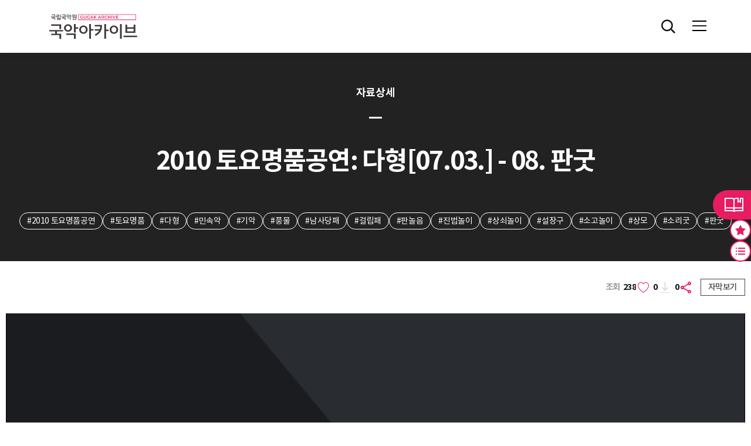

--- FILE ---
content_type: text/html;charset=UTF-8
request_url: https://archive.gugak.go.kr/portal/detail/searchAudioDetail?clipid=1775&system_id=AA&recording_type_code=A
body_size: 73440
content:












<!DOCTYPE html>
<html lang="ko">
<head>
	<!-- Global site tag (gtag.js) - Google Analytics -->
	<script async src="https://www.googletagmanager.com/gtag/js?id=UA-126808554-3"></script>
	<script>
	  window.dataLayer = window.dataLayer || [];
	  function gtag(){dataLayer.push(arguments);}
	  gtag('js', new Date());

	  gtag('config', 'UA-126808554-3');
	</script>
	<meta charset="UTF-8">
	<!-- <meta http-equiv="Content-Type" content="text/html; charset=utf-8"> -->
	<meta name="viewport" content="width=device-width, initial-scale=1.0, maximum-scale=1.0, user-scalable=no" />
	<title>국립국악원 아카이브</title>
	<meta name="keywords" content="국악아카이브">
	<meta name="description" content="국악아카이브">
	<meta http-equiv="X-UA-Compatible" content="IE=edge">

	<meta property="og:title" content="국립국악원 아카이브 "/>
	<meta property="og:image" content="https://archive.gugak.go.kr/images/common/logo_fin.jpg"/>
	<meta property="og:url" content="https://archive.gugak.go.kr"/>
	<meta property="og:description" content="국립국악원 아카이브"/>

	<!-- 메인 배너 영역 관련 스크립트-->
	<link rel="stylesheet" href="https://cdn.jsdelivr.net/npm/swiper@8/swiper-bundle.min.css" />
	<!--기존 css/common.css의 내용을 발췌해서  /css/gugak/custom.css 생성하여 /css/gugak/style.css에 import 추가-->
	<link type="text/css" rel="stylesheet" href="/css/gugak/style.css"/>
	<!-- <script src="/js/gugak/gugak/jquery-3.5.1.min.js"></script> -->


	<!-- 공통js -->
	<script type="text/javascript" src="/js/libs/jquery.min.js"></script>
	<script type="text/javascript" src="/js/libs/jquery.unevent.js"></script>
	<script type="text/javascript" src="/js/libs/jquery.test.js"></script>
	<script type="text/javascript" src="/js/gugak/gugak/header.js"></script>
	<script type="text/javascript" src="/js/common/common.js"></script>
	<!-- //공통js -->


	<link type="text/css" rel="stylesheet" href="/css/jqueryui.css;JSESSIONADD_PO=1487E526133B1679A7536133F91EE389">
	<script src="/js/gugak/com/cmm/jqueryui.js;JSESSIONADD_PO=1487E526133B1679A7536133F91EE389"></script>

	
		
			<!-- 공통css -->
		   <!-- <link rel="stylesheet" type="text/css" href="/css/common.css">  -->
			<link href="https://fonts.googleapis.com/css?family=Nanum+Gothic" rel="stylesheet">
			<!-- <script type="text/javascript" src="https://archive.gugak.go.kr/js/dir/flexchart.js"></script> -->
			<script type="text/javascript" src="/js/dir/flexchart.js"></script>
			<link rel="stylesheet" type="text/css" href="/css/content.css">

		
	

	<script type="text/javascript" src="/js/gugak/com/archive.common.js"></script>
	<script type="text/javascript" src="/js/gugak/com/archive.common.util.js"></script>
	<script type="text/javascript" src="/js/gugak/com/archive.search.js" type="text/html"></script>

	<script type="text/javascript">
		var console = window.console = window.console ||{log:function(){}};
		var GLOBAL_PROTOCOL = $(location).attr('protocol');
		var GLOBAL_HOST = $(location).attr('host');
		var GLOBAL_PATHNAME = $(location).attr('pathname');
		var GLOBAL_SEARCH = $(location).attr('search');
		var GLOBAL_URL = GLOBAL_PROTOCOL + '//' + GLOBAL_HOST + this.GLOBAL_PATHNAME;
		var GLOBAL_URL_FULLPATH = GLOBAL_URL + encodeURIComponent(GLOBAL_SEARCH);

		var ISMOBILE = false;
		var mobileInfo = new Array("iPhone", "iPad", "iPod", "BlackBerry", "Android", "Windows CE", "LG", "MOT", "SAMSUNG", "SonyEricsson", "Opera Mini", "IEMobile");
	    var ua = navigator.userAgent;
	    for( var key in mobileInfo ) {
	        if( ua.match(mobileInfo[key]) != null ) {
	        	ISMOBILE = true;
	        }
	    }

		var ISLOGIN = false;

		// 쿠키 테스트
		/* CMM.Cookie.Set( 'archiveCook', 'aaaa,bbb,ccc', 1 );
		var cookieFilter = CMM.Cookie.Get( 'archiveCook' );
		console.log("cookieFilter:" + cookieFilter); */

		$(function(){
			// 공통 스크립트 영역


		});
	</script>

</head>
<div id="skipToContent">
	<a href="#container">본문 바로가기</a>
	<a href="#gnb">주메뉴 바로가기</a>
</div>
<body>
	<div id="wrapper">

		<!-- head start -->
	    <section id="nav_header">
	    	<div id="header">

	    		
					
					
						<!-- 한국어-->
						










<!-- HEADER -->
<header id="header" class="header">
	<div class="head-cont">

		<h1 class="logo">
			<a href="/portal/main" title="홈"><img src="/images/gugak/logo_fin.svg" alt="국악아카이브"></a>
		</h1>

		<nav class="gnb-sec">
			<ul id="gnb" class="gnb">
				<li class="wide"><a href="/portal/main/introduction"><span>아카이브 소개</span></a>
					<ul class="submenu">
						<li><a href="/portal/main/introduction">아카이브 소개</a></li>
						<li><a href="/portal/etc/info">기증 안내</a></li>
						<li><a href="/portal/main/business">사업 소개</a></li>
					</ul>
				</li>
				<li><a href="/portal/search/newTotalSearch">소장자료</a>
					<ul class="submenu">
						<li><a href="/portal/search/newTotalSearch">전체목록</a></li>
						<li><a href="/portal/search/newTotalSearchAI">데이터 목록</a></li>
					</ul>
				</li>
				<li><a href="/portal/division/recordMain"><span>분류검색</span></a>
					<ul class="submenu">
						<li><a href="/portal/division/recordMain">기록연도</a></li>
						<li><a href="/portal/division/divisionMain">국악분류</a></li>
						<li><a href="/portal/division/thesaurusMain">국악시소러스</a></li>
					</ul>
				</li>
				<li><a href="/portal/collection/SelectDonor"><span>컬렉션</span></a>
					<ul class="submenu">
						<li><a href="/portal/collection/SelectDonor">기증자</a></li>
					</ul>
				</li>
				<li class="wide"><a href="/portal/online/searchOnline"><span>ON: 이음</span></a>
					<ul class="submenu">
						<li><a href="/portal/online/searchOnline">온라인전시</a></li>
						<li><a href="/portal/vr/selectVrList">3D/VR 콘텐츠</a></li>
						<li><a href="/portal/vr/selectPlayList">국악공연 VR</a></li>
						<li><a href="https://archive.gugak.go.kr/GM_VR/M1F/index.htm" target="blank" title="새 창 열기">국악박물관 파노라마 VR <span class="icon-external-link"></span></a></li>
						<li><a href="https://artsandculture.google.com/partner/national-gugak-center-gugakwon?hl=ko" target="_blank" title="새 창 열기">구글 아트 앤 컬쳐  <span class="icon-external-link"></span></a></li>
					</ul>
				</li>
				<li><a href="/portal/guide/siteGuide"><span>이용안내</span></a>
					<ul class="submenu">
						<li><a href="/portal/guide/siteGuide">자료이용안내</a></li>
						<li><a href="/portal/noticepopup/searchNoticePopup">공지사항</a></li>
					</ul>
				</li>
				
			</ul>
		</nav>

		<div class="user-sec">
			<ul>
				<li class="search">
					<button type="button" class="btn-search" title="검색 버튼">전체검색</button>
				</li>
				<li class="user">
					<button type="button" class="btn-my" title="마이페이지 버튼">마이페이지</button>

					
					
					
						<div class="menu-info-wrap">
							<div class="menu-info">
								<!-- 대구통전 -->
								<span><a href="javascript:CMM.LoginPopup();">로그인</a></span>
								<span><a href="http://www.gugak.go.kr/site/member/mStep_1?menuid=001008004&combGubun=A" target="_blank">회원가입</a></span>
							</div>
						</div>
					
					

				</li>
			</ul>
		</div>


		<!-- mobile -->
		<div id="all-menu-wrap"> <!-- class="open" -->
			<div class="all-menu-mask" onclick="toggleAllMenu()"></div>
			<div class="all-menu">

				<div class="all-menu-btn" onclick="toggleAllMenu()">
					<span class="icon"></span>
				</div>
				<div class="logo-sec">
					<a href="/"><img src="/images/gugak/logo.svg" alt="국악아카이브"></a>
				</div>
				<div class="m-user-sec">
					
					
					
						<!-- 대구통전 -->
								<span><a href="javascript:CMM.LoginPopup();">로그인</a></span>
								<span><a href="http://www.gugak.go.kr/site/member/mStep_1?menuid=001008004&combGubun=A" target="_blank">회원가입</a></span>
					
					
				</div>
				<nav class="nav-sec">
					<ul class="m-nav" id="m-nav">
						<li><a href="#"><span>아카이브 소개</span></a>
							<ul class="submenu">
								<li><a href="/portal/main/introduction">아카이브 소개</a></li>
								<li><a href="/portal/etc/info">기증 안내</a></li>
								<li><a href="/portal/main/business">사업 소개</a></li>
							</ul>
						</li>
						<li><a href="#">전체목록</a>
							<ul class="submenu">
								<li><a href="/portal/search/newTotalSearch">콘텐츠 목록</a></li>
								<li><a href="/portal/search/newTotalSearchAI">데이터 목록</a></li>
							</ul>
						</li>
						<li><a href="#"><span>분류검색</span></a>
							<ul class="submenu">
								<li><a href="/portal/division/recordMain">기록연도</a></li>
								<li><a href="/portal/division/divisionMain">국악분류</a></li>
								<li><a href="/portal/division/thesaurusMain">국악시소러스</a></li>
							</ul>
						</li>
						<li><a href="#"><span>컬렉션</span></a>
							<ul class="submenu">
								<li><a href="/portal/collection/SelectDonor">기증자</a></li>
							</ul>
						</li>
						<li><a href="#"><span>ON: 이음</span></a>
							<ul class="submenu">
								<li><a href="/portal/online/searchOnline">온라인전시</a></li>
								<li><a href="/portal/vr/selectVrList">3D/VR 콘텐츠</a></li>
								<li><a href="/portal/vr/selectPlayList">국악공연 VR</a></li>
								<li><a href="https://archive.gugak.go.kr/GM_VR/M1F/index.htm" target="blank" title="새 창 열기">국악박물관 파노라마 VR <span class="icon-external-link"></span></a></li>
								<li><a href="https://artsandculture.google.com/partner/national-gugak-center-gugakwon?hl=ko" target="_blank" title="새 창 열기">구글 아트 앤 컬쳐  <span class="icon-external-link"></span></a></li>
							</ul>
						</li>
						<li><a href="#"><span>이용안내</span></a>
							<ul class="submenu">
								<li><a href="/portal/guide/siteGuide">자료이용안내</a></li>
								<li><a href="/portal/noticepopup/searchNoticePopup">공지사항</a></li>
							</ul>
						</li>
						
					</ul>
				</nav>

			</div>
		</div>

	</div>
	<div class="submenu-bg"></div>
</header>
<hr>

<!-- script start -->
<script type="text/javascript">
	$(document).ready(function() {
		// 상세 검색
		$(".user-sec .btn-search").on('click', function() {
			comDetailPopOpen();
		});
		
		if($('.down3').attr('onclick')){
		    $('.down3').attr('onclick', 'fndownOpen("0","")')
		}

		
	});
</script>

					
				
		    	 <!-- 플로팅 임시 -->

	    	</div>
	    </section>
	    <!-- head end -->


	    <!-- content start -->
	    <section id="container">
	        



















<!-- 관련자료에 아이콘 image, audio, video -->



	
	
	
	
	
	
	



<form id="form" name="form" method="post">
<input type="hidden" id="pageNo" name="pageNo" value="0" />
<input type="hidden" id="pageTotCnt" name="pageTotCnt" />
<input type="hidden" id="clipid" name="clipid" value="1775">

<input type="hidden" id="cid" name="cid" value="193">
<input type="hidden" id="i_recording_type_code" name="i_recording_type_code" value="A" />
<input type="hidden" id="system_id" name="system_id" value="AA" />

<input type="text" class="shareUrl" style="position:absolute; top:-9999em;">

<!-- Contents -->
<div class="content">

	<div class="tit_wrap2">
		<div class="align">
			<h2 class="category">자료상세</h2>
			<h4 class="tit">2010 토요명품공연: 다형[07.03.] - 08. 판굿</h4>
			<div class="key_tag">
				<ul>
					
						<li><a href="javascript:fnSearchWord('2010 토요명품공연', 'keyword');">#2010 토요명품공연</a></li>
					
						<li><a href="javascript:fnSearchWord('토요명품', 'keyword');">#토요명품</a></li>
					
						<li><a href="javascript:fnSearchWord('다형', 'keyword');">#다형</a></li>
					
						<li><a href="javascript:fnSearchWord('민속악', 'keyword');">#민속악</a></li>
					
						<li><a href="javascript:fnSearchWord('기악', 'keyword');">#기악</a></li>
					
						<li><a href="javascript:fnSearchWord('풍물', 'keyword');">#풍물</a></li>
					
						<li><a href="javascript:fnSearchWord('남사당패', 'keyword');">#남사당패</a></li>
					
						<li><a href="javascript:fnSearchWord('걸립패', 'keyword');">#걸립패</a></li>
					
						<li><a href="javascript:fnSearchWord('판놀음', 'keyword');">#판놀음</a></li>
					
						<li><a href="javascript:fnSearchWord('진법놀이', 'keyword');">#진법놀이</a></li>
					
						<li><a href="javascript:fnSearchWord('상쇠놀이', 'keyword');">#상쇠놀이</a></li>
					
						<li><a href="javascript:fnSearchWord('설장구', 'keyword');">#설장구</a></li>
					
						<li><a href="javascript:fnSearchWord('소고놀이', 'keyword');">#소고놀이</a></li>
					
						<li><a href="javascript:fnSearchWord('상모', 'keyword');">#상모</a></li>
					
						<li><a href="javascript:fnSearchWord('소리굿', 'keyword');">#소리굿</a></li>
					
						<li><a href="javascript:fnSearchWord('판굿', 'keyword');">#판굿</a></li>
					
				</ul>
			</div>
		</div>
	</div>

	<div class="detail_wrap2 audio">
		<div class="top_info">
			<div class="head">
			    <!-- 항상 count2 with_caption 사용 -->
			    <div class="count2 with_caption">
			        <em class="view" title="조회수">
			            <span>조회</span> 238
			        </em>
			        <input type="hidden" id="deail_fav_cnt_em" name="deail_fav_cnt_em" value="0">
			        <em class="fav"
			            title="즐겨찾기"
			            onclick="fnLike('1775', 'AA', 'A', '01', this, 1);">
			            0
			        </em>

			        
			            
			            
			                <em class="down">0</em>
			            
			        

			        <em class="share" title="공유" onclick="fnShare()"></em>

			        
			    </div>

			    <!-- 자막 영역: 버튼은 항상, 내용은 조건부 -->
			    <div class="caption_wrap custom-scrollbar">
			        <button type="button" class="btn_caption">
			            <span class="opened">자막보기</span>
			            <span class="closed">자막닫기</span>
			        </button>
			        <div class="t_wrap">
			            <div class="inner">
			                
			                    
			                    
			                        <p>자막이 없습니다.</p>
			                    
			                
			            </div>
			            <button type="button" class="btn_close"><span class="closed">자막닫기</span></button>
			        </div>
			    </div>
			</div>
			
				<div class="type_wrap">
					<div class="cont_type">
						<div class="img_wrap video-container">	<!-- t_wrap -->
							
								
								
									<iframe id="vodPlayFrm" title="음향" src="https://streaming.gugak.go.kr:8088/api/apiAudioPlayer.action?mediaID=193_AMCC193_&stime=4068.107&etime=4930.133" style="width:100%; height:100%;" allowfullscreen></iframe>
								
								
								
							
						</div>
					</div>

					<div class="cont_list on">
						<div class="top">
							<span class="page">
							
								<em>0</em>
							</span>
							<button type="button" class="btn_open"><span class="hide">리스트 보기</span></button>
						</div>

						<div class="list custom-scrollbar" id="detailInfo">
							<ul>

								
									
										
										
									

									
										
										<li>
									

										<a href="javascript:CMM.GoNewViewPage('1768', 'AA', 'A');">
										
											
											
											
											
											
										
										 	<strong>01. 관현합주와 노래 ‘태평가’ - 음향</strong>
										</a>
										
											<div class="time2">
												<span>0:02:14</span><span> ~ 0:12:12</span>
											</div>
										
										<button type="button" class="btn_lib" onclick="fnLibraryOpen('1768', 'AA', 'A', '01');"></button>
										<button type="button" class="btn_fav " onclick="fnLike('1768', 'AA', 'A', '01', this);"></button>

									</li>
								
									
										
										
									

									
										
										<li>
									

										<a href="javascript:CMM.GoNewViewPage('1769', 'AA', 'A');">
										
											
											
											
											
											
										
										 	<strong>02. 무고 - 음향</strong>
										</a>
										
											<div class="time2">
												<span>0:13:40</span><span> ~ 0:20:54</span>
											</div>
										
										<button type="button" class="btn_lib" onclick="fnLibraryOpen('1769', 'AA', 'A', '01');"></button>
										<button type="button" class="btn_fav " onclick="fnLike('1769', 'AA', 'A', '01', this);"></button>

									</li>
								
									
										
										
									

									
										
										<li>
									

										<a href="javascript:CMM.GoNewViewPage('1771', 'AA', 'A');">
										
											
											
											
											
											
										
										 	<strong>04. 생소병주 ‘수룡음’ - 음향</strong>
										</a>
										
											<div class="time2">
												<span>0:31:58</span><span> ~ 0:39:11</span>
											</div>
										
										<button type="button" class="btn_lib" onclick="fnLibraryOpen('1771', 'AA', 'A', '01');"></button>
										<button type="button" class="btn_fav " onclick="fnLike('1771', 'AA', 'A', '01', this);"></button>

									</li>
								
									
										
										
									

									
										
										<li>
									

										<a href="javascript:CMM.GoNewViewPage('1772', 'AA', 'A');">
										
											
											
											
											
											
										
										 	<strong>05. 대풍류 - 음향</strong>
										</a>
										
											<div class="time2">
												<span>0:40:33</span><span> ~ 0:49:57</span>
											</div>
										
										<button type="button" class="btn_lib" onclick="fnLibraryOpen('1772', 'AA', 'A', '01');"></button>
										<button type="button" class="btn_fav " onclick="fnLike('1772', 'AA', 'A', '01', this);"></button>

									</li>
								
									
										
										
									

									
										
										<li>
									

										<a href="javascript:CMM.GoNewViewPage('1773', 'AA', 'A');">
										
											
											
											
											
											
										
										 	<strong>06. 태평무(강선영류) - 음향</strong>
										</a>
										
											<div class="time2">
												<span>0:50:46</span><span> ~ 0:58:24</span>
											</div>
										
										<button type="button" class="btn_lib" onclick="fnLibraryOpen('1773', 'AA', 'A', '01');"></button>
										<button type="button" class="btn_fav " onclick="fnLike('1773', 'AA', 'A', '01', this);"></button>

									</li>
								
									
										
										
									

									
										
											<li class="current">
										
										
									

										<a href="javascript:CMM.GoNewViewPage('1775', 'AA', 'A');">
										
											
											
											
											
											
										
										 	<strong>08. 판굿 - 음향</strong>
										</a>
										
											<div class="time2">
												<span>1:07:48</span><span> ~ 1:22:10</span>
											</div>
										
										<button type="button" class="btn_lib" onclick="fnLibraryOpen('1775', 'AA', 'A', '01');"></button>
										<button type="button" class="btn_fav " onclick="fnLike('1775', 'AA', 'A', '01', this);"></button>

									</li>
								

							</ul>
						</div>
					</div>
				</div>
			
		</div>
		<div class="bottom_info">
			<div class="cont_info">
				<ul>
					<li><span>등록번호</span>
						
						<strong>A014804</strong>
					</li>
					<li><span>기록 분류</span><strong>민속악>기악>기타</strong>&nbsp;</li>
					
						<li><span>기록 일시</span><strong>2010.07.03 - 2010.07.03</strong></li>
					
					
					
						<li><span>기록 장소</span><strong>국립국악원 우면당</strong></li>
					
					
						<li><span>소장처</span><strong>국악아카이브실</strong></li>
					

					
						
						<li><span>기록유형</span><strong>음향</strong></li>
						
						
						
						
						
						
					

					<li><span>저장매체</span><strong>DAT</strong></li>

					
					<!-- 공공누리 유형 해당 안될시-->
						
					


					
					
						
						
						
						
						
					

				</ul>
			</div>


		</div>


	

		<div class="bottom_info">

			
				
				
					<div class="t_info">
						<p class="tit">내용</p>
						<p>
							ㅇ 2010 토요명품공연 : 다형[07.31]의 여덟 번째 프로그램

ㅇ 팸플릿 수록 내용
     판굿은 걸립패(동네의 경비를 목적으로 돈이나 곡식을 얻기 위하여 풍악을 연주했던 무리)와 남사당패(떠돌며 노래와 춤, 풍물 연주, 재주 등을 연행하였던 집단)가 연행하던 음악과 놀이의 종합예술이다. 전반부에는 여러 가지 진법놀이(풍물 연주자들이 다양한 형태, 즉 진(陣)을 짜며 연주함을 일컫는 말)를 벌이고 후반부에는 상쇠놀이․설장구놀이․소고놀이와 같은 개인놀음을 진행한다. 긴 상모를 돌리는 열두발 상모와 굿패들이 민요를 합창하는 소리 굿과 같은 소리놀음 등이 흥미롭다.
							<br />
							ㅇ 태평소/이호진, 꽹과리/박상인, 징/임용남, 장구/김수용, 북/권오성
						</p>
					</div>
				
			

			
			

			

			



			<div class="relate_wrap">
				<h4 class="tit">관련자료</h4>
				
					
					
						<div class="slider-area">
							<div class="swiper-pagination"></div>
							<div class="swiper-button-prev swiper-button" tabindex="0" role="button" aria-label="Previous slide">이전</div>
							<div class="swiper-button-next swiper-button" tabindex="0" role="button" aria-label="Next slide">다음</div>
							<div class="swiper-container">
								<div class="swiper-wrapper">

									

										
										
											
											
											
											
											
											
											
											
										

										<div class="swiper-slide item">
											<!-- 레코딩 유형 (V:영상, A:음향, I:이미지, T:텍스트, C:복합, Y:유물, E:기타) -->
									    	<!-- type-video, type-audio, type-image, type-text, type-complex, type-etc, type-artifact -->
											<a title="2010 토요명품공연: 다형[07.03.] - 01. 관현합주와 노래 ‘태평가’"
												

												
													
														
														 style="background-image:url('https://archive.gugak.go.kr//Thumbnails/AMCIMG2266')" 
													
												
												
												 	  class="type-video" 
													
													
													
													
													
													
												
												 href="javascript:CMM.GoNewViewPage('1760','AV','V');">
												<div class="text">
													<p>동영상 - 2010 토요명품공연: 다형[07.03.] - 01. 관현합주와 노래 ‘태평가’</p>
												</div>
											</a>
										</div>
									

										
										
											
											
											
											
											
											
											
											
										

										<div class="swiper-slide item">
											<!-- 레코딩 유형 (V:영상, A:음향, I:이미지, T:텍스트, C:복합, Y:유물, E:기타) -->
									    	<!-- type-video, type-audio, type-image, type-text, type-complex, type-etc, type-artifact -->
											<a title="2010 토요명품공연: 다형[07.03.] - 02. 무고"
												

												
													
														
														 style="background-image:url('https://archive.gugak.go.kr//Thumbnails/AMCIMG2267')" 
													
												
												
												 	  class="type-video" 
													
													
													
													
													
													
												
												 href="javascript:CMM.GoNewViewPage('1761','AV','V');">
												<div class="text">
													<p>동영상 - 2010 토요명품공연: 다형[07.03.] - 02. 무고</p>
												</div>
											</a>
										</div>
									

										
										
											
											
											
											
											
											
											
											
										

										<div class="swiper-slide item">
											<!-- 레코딩 유형 (V:영상, A:음향, I:이미지, T:텍스트, C:복합, Y:유물, E:기타) -->
									    	<!-- type-video, type-audio, type-image, type-text, type-complex, type-etc, type-artifact -->
											<a title="2010 토요명품공연: 다형[07.03.] - 04. 생소병주 ‘수룡음’"
												

												
													
														
														 style="background-image:url('https://archive.gugak.go.kr//Thumbnails/AMCIMG2271')" 
													
												
												
												 	  class="type-video" 
													
													
													
													
													
													
												
												 href="javascript:CMM.GoNewViewPage('1763','AV','V');">
												<div class="text">
													<p>동영상 - 2010 토요명품공연: 다형[07.03.] - 04. 생소병주 ‘수룡음’</p>
												</div>
											</a>
										</div>
									

										
										
											
											
											
											
											
											
											
											
										

										<div class="swiper-slide item">
											<!-- 레코딩 유형 (V:영상, A:음향, I:이미지, T:텍스트, C:복합, Y:유물, E:기타) -->
									    	<!-- type-video, type-audio, type-image, type-text, type-complex, type-etc, type-artifact -->
											<a title="2010 토요명품공연: 다형[07.03.] - 05. 대풍류"
												

												
													
														
														 style="background-image:url('https://archive.gugak.go.kr//Thumbnails/AMCIMG2272')" 
													
												
												
												 	  class="type-video" 
													
													
													
													
													
													
												
												 href="javascript:CMM.GoNewViewPage('1764','AV','V');">
												<div class="text">
													<p>동영상 - 2010 토요명품공연: 다형[07.03.] - 05. 대풍류</p>
												</div>
											</a>
										</div>
									

										
										
											
											
											
											
											
											
											
											
										

										<div class="swiper-slide item">
											<!-- 레코딩 유형 (V:영상, A:음향, I:이미지, T:텍스트, C:복합, Y:유물, E:기타) -->
									    	<!-- type-video, type-audio, type-image, type-text, type-complex, type-etc, type-artifact -->
											<a title="2010 토요명품공연: 다형[07.03.] - 06. 태평무(강선영류)"
												

												
													
														
														 style="background-image:url('https://archive.gugak.go.kr//Thumbnails/AMCIMG2276')" 
													
												
												
												 	  class="type-video" 
													
													
													
													
													
													
												
												 href="javascript:CMM.GoNewViewPage('1765','AV','V');">
												<div class="text">
													<p>동영상 - 2010 토요명품공연: 다형[07.03.] - 06. 태평무(강선영류)</p>
												</div>
											</a>
										</div>
									

										
										
											
											
											
											
											
											
											
											
										

										<div class="swiper-slide item">
											<!-- 레코딩 유형 (V:영상, A:음향, I:이미지, T:텍스트, C:복합, Y:유물, E:기타) -->
									    	<!-- type-video, type-audio, type-image, type-text, type-complex, type-etc, type-artifact -->
											<a title="2010 토요명품공연: 다형[07.03.] - 08. 판굿"
												

												
													
														
														 style="background-image:url('https://archive.gugak.go.kr//Thumbnails/AMCIMG2280')" 
													
												
												
												 	  class="type-video" 
													
													
													
													
													
													
												
												 href="javascript:CMM.GoNewViewPage('1767','AV','V');">
												<div class="text">
													<p>동영상 - 2010 토요명품공연: 다형[07.03.] - 08. 판굿</p>
												</div>
											</a>
										</div>
									

										
										
											
											
											
											
											
											
											
											
										

										<div class="swiper-slide item">
											<!-- 레코딩 유형 (V:영상, A:음향, I:이미지, T:텍스트, C:복합, Y:유물, E:기타) -->
									    	<!-- type-video, type-audio, type-image, type-text, type-complex, type-etc, type-artifact -->
											<a title="2010 토요명품공연: 다형[07.03.]"
												

												
													
														
														 style="background-image:url('https://archive.gugak.go.kr//Thumbnails/AMCIMG2266')" 
													
												
												
												 	  class="type-video" 
													
													
													
													
													
													
												
												 href="javascript:CMM.GoNewViewPage('V007503','AI','V');">
												<div class="text">
													<p>동영상 - 2010 토요명품공연: 다형[07.03.]</p>
												</div>
											</a>
										</div>
									
								</div>
							</div>
						</div>
					
				
			</div>

			 <!-- // view_con -->

			<!-- <div class="buttons">
				<button type="button" class="btn_back_to_list">목록</button>
			</div> -->

		</div>
	</div>

</div>
<!-- //Contents -->

</form>


<!-- 다운로드 신청 레이어 -->
<form id="frm_down" name="frm_down" method="post">
	<input type="hidden" id="d_o_url" name="o_url" />
	<input type="hidden" id="d_o_title" name="o_title" value="2010 토요명품공연: 다형[07.03.] - 08. 판굿" />
	<input type="hidden" id="d_clipid" name="clipid" value="1775">
	<input type="hidden" id="d_cid" name="cid" value="193">
	<input type="hidden" id="d_i_recording_type_code" name="i_recording_type_code" value="A" />
	<input type="hidden" id="d_system_id" name="system_id" value="AA" />

<div class="layer_popup" id="download" style="display:none;">
	<button type="button" class="btn_closed"><span class="hide">닫기</span></button>
	<div class="pop_content">
		<h1>다운로드 신청</h1>

		<div class="sc_wrap">
			<p class="desc">편집이 필요하여 즉시 다운로드가 지원되지 않는 기록입니다.<br />원하시는 기록 파일을 선택하시고 사용 목적 등을 작성해 주시면 마이페이지에서 확인이 가능합니다. <br />*미디어자료는 신청 후 3일 이후부터 다운로드 가능합니다.</p>
			<div class="t_wrap">
				<p>2010 토요명품공연: 다형[07.03.] - 08. 판굿</p>

				
					
					
					
					
					
				
			</div>
			<!-- <div class="down_list">
				<ul>
					<li><span class="chk"><input type="checkbox" id="chk_01_01" title="방풍림 역할" name=""><label for="chk_01_01">01. 방풍림 역할</label></span></li>
				</ul>
			</div> -->
			<div class="down_intent">
				<table>
					<caption>다운로드 신청 입력란</caption>
					<colgroup>
						<col style="width: 25%;" />
						<col style="width: 75%;" />
					</colgroup>
					<tbody>
						<tr>
							<th scope="row"><label>구분<span>*<em class="hide">필수입력</em></span></label></th>
							<td>
								<select name="o_down_tag" id="o_down_tag" title="구분 선택란">
									<option value="">선택</option>
									<option value="01">개인</option>
									<option value="02">단체</option>
									<option value="03">기관</option>
								</select>
							</td>
						</tr>
						<tr>
							<th scope="row"><label>사용 범위<span>*<em class="hide">필수입력</em></span></label></th>
							<td>
								<select name="o_range" id="o_range" title="사용범위 선택란">
									<option value="">선택</option>
									<option value="01">상업용</option>
									<option value="02">비상업용</option>
								</select>
							</td>
						</tr>
						<tr>
							<th scope="row"><label>사용 목적<span>*<em class="hide">필수입력</em></span></label></th>
							<td>
								<select name="o_use_tag" id="o_use_tag" title="사용 목적 선택란">
									<option value="">선택</option>
									<option value="01">연구용</option>
									<option value="02">교육용</option>
									<option value="03">방송용</option>
									<option value="04">전시용</option>
									<option value="06">출판용</option>
									<option value="07">기타</option>
								</select>
							</td>
						</tr>
						<tr>
							<th scope="row"><label>상세 목적<span>*<em class="hide">필수입력</em></span></label></th>
							<td><span class="textarea"><textarea name="o_opinion" id="o_opinion" title="상세 목적 입력란"></textarea></span></td>
						</tr>
						<tr>
							<th scope="row" colspan="2"><label><span>*<em class="hide">필수입력</em></span> 상세목적 미작성 시 자료 제공이 불가합니다</label></th>
						</tr>
						<tr>
							<th scope="row" colspan="2"><label style="font-weight:bold;"><span>*<em class="hide">필수입력</em></span> 사용 목적이 '출판용'인 경우 발간물 2부를 우리 원으로 제출해 주시기 바랍니다.</label></th>
						</tr>
					</tbody>
				</table>
			</div>


			<div class="btn_wrap">
				<a href="javascript:;" class="btn_cancel" onclick="$('#download').fadeOut();"><span>취소</span></a>
				<a href="javascript:;" class="btn_save" onclick="fnGetDownload();"><span>신청</span></a>
			</div>
		</div>

	</div>
</div>
<!-- //다운로드 신청 레이어 -->
</form>

<form id="frm_library" name="frm_library" method="post">

	<input type="hidden" id="s_content_num" name="s_content_num" />
	<input type="hidden" name="system_id" />
	<input type="hidden" name="i_recording_type_code" />
	<input type="hidden" id="view_yn" name="view_yn" value="N" />


<!-- 라이브러리 추가 레이어 -->
<div class="layer_popup" id="lib_add" style="display:none">
	<button type="button" class="btn_closed"><span class="hide">닫기</span></button>
	<div class="pop_content">
		<h1>라이브러리 추가</h1>

		<div class="sc_wrap">
			<p class="desc">추가할 위치를 선택하세요</p>

			<div class="lib_select">
				<ul>
					
						
						
							<li>등록된 라이브러리가 없습니다.</li>
						
					
				</ul>
			</div>

			<div class="lib_option">
				<p class="tit">새 라이브러리 추가</p>
				<input type="text" id="lib_name" name="lib_name" title="라이브러리 이름 입력란" placeholder="라이브러리 이름을 입력하세요" />
				<div class="btn_wrap">
					<button type="button" class="on" onclick="$('#view_yn').val('N');">비공개</button>
					<button type="button" class="" onclick="$('#view_yn').val('Y');">공개</button>
				</div>
			</div>

			<p class="help">라이브러리에 추가하시면 자동으로 즐겨찾기로 설정이 됩니다.</p>

			<div class="btn_wrap">
				<a href="javascript:fnLibraryAdd();" class="btn_save"><span>만들기</span></a>
			</div>
		</div>

	</div>
</div>
<!-- //라이브러리 추가 레이어 -->
</form>

<form id="frm_favorites" name="frm_favorites" method="post">
	<input type="hidden" name="favorites_tag" />
	<input type="hidden" name="s_content_gubun" />
	<input type="hidden" name="s_recording_type" />
	<input type="hidden" name="s_content_num" />
	<input type="hidden" name="addFlag" />
</form>


<script src="https://cdn.jsdelivr.net/npm/swiper@8/swiper-bundle.min.js"></script>
<script type="text/javascript" src="/js/gugak/com/archive.details.js"></script>
<script type="text/javascript">

$( document ).ready(function() {
    // 페이지 제목 설정
    document.title = '자료상세';
    $('#description').attr('content', '2010 토요명품공연: 다형[07.03.] - 08. 판굿');

    // 자막보기 버튼 클릭 (항상 동작)
    $(document).on('click', '.caption_wrap .btn_caption', function() {
        $(this).closest('.caption_wrap').toggleClass('on');
    });

    // 자막 닫기 버튼 클릭
    $(document).on('click', '.caption_wrap .btn_close', function() {
        $(this).closest('.caption_wrap').removeClass('on');
    });

    // with_caption 클래스는 이미 JSP에서 항상 존재하므로 추가 처리 불필요


	$(".cont_list .btn_open").on('click', function() {
		$(this).closest('.cont_list').toggleClass('on');
	});

	$("#lib_add .lib_option .btn_wrap button").on('click', function() {
		$("#lib_add .lib_option .btn_wrap button").removeClass('on');
		$(this).addClass('on');
	});

	index = $("li").index(this);
	var len = $(".cont_list #detailInfo ul").find("li").length;
	$(".cont_list .page").find("em").eq(0).html("클립 "+len+" 건");

	$('#vodPlayFrm').load(function(){
		console.log('setClip');
		setTimeout(function(){
			setClip();
		}, 1000);
	});

	var c = '1775';
	var s = 'AA';
	var r = 'A';


	//$('.shareUrl').val(location.origin + '/portal/detail/searchVideoDetail?clipid='+c+'&system_id='+s+'&recording_type_code='+r);
	//$('.shareUrl').val(location.origin + '/portal/detail/searchVideoDetail?clipid='+c+'&system_id='+s+'&recording_type_code='+r);

	$('.shareUrl').val(window.location.href);




	$(".slider-area").each(function(index){
		$(this).addClass("slider-" + index);

		$(this).find("[class*='swiper-button']").addClass("button-" + index);
		$(this).find(".swiper-pagination").addClass("pagination-" + index);

		var slider2  = new Swiper('.slider-' + index + ' .swiper-container', {
			slidesPerView: 1,
			spaceBetween: 20,
			/* loop: true, */
			speed: 600,
			observer: true,
			observeParents: true,
			watchOverflow: true,
			autoplay: {
				delay: 3000,
				disableOnInteraction: false,
			},
			navigation: {
				nextEl: '.swiper-button-next.button-' + index,
				prevEl: '.swiper-button-prev.button-' + index
			},
			pagination: {
			  el: '.swiper-pagination.pagination-' + index,
			  type: "progressbar"
			},
			breakpoints: {
				769: {
					slidesPerView: 2,
				},
				1281: {
					slidesPerView: 4,
				},
			},
		});
	});

});

function isMobile(){
	var uAgent = navigator.userAgent.toLowerCase();

    //< 모바일 기기 추가시 등록
    var mobilePhones = new Array('iphone', 'ipod', 'android', 'blackberry', 'windows ce', 'nokia', 'webos', 'opera mini', 'sonyericsson', 'opera mobi', 'iemobile', 'windows phone');

    var isMobile = false;

    for( var i = 0 ; i < mobilePhones.length ; ++i )
    {
        if( uAgent.indexOf(mobilePhones[i]) > -1)
        {
            isMobile = true;

            break;
        }
    }


	return isMobile;
}

function setClip(){
	IFrameMessageManager.messageToChild('setClip',"4068.107::4930.133");
}

function clipEnd(time) {
	//alert(time)
}


//내부 아이프레임 호출
var IFrameMessageManager = {
    name :undefined,
    id : undefined,
    onMessage : undefined,
    messageToChild : function( method, value ) {
        try {

            var frame = frames[IFrameMessageManager.name];
            var message = {
                id : IFrameMessageManager.id,
                method : method,
                value : value
            };
            document.getElementById('vodPlayFrm').contentWindow.postMessage(message, '*');
        } catch (e) {
        	alert('error');
        }
    },
    messageToParent: function (method, value) {alert(3);
        var message = {
            id : IFrameMessageManager.id,
            method : method,
            value : value
        };
        window.parent.postMessage(message, '*');
    },
    setOnMessage : function( onMessage ) {
        IFrameMessageManager.onMessage = onMessage;
    },
    release : function() {
        try {
            if (window.removeEventListener) {
                window.removeEventListener("message");
            } else {
                window.detachEvent("message");
            }
        } catch (e) {
        }
        IFrameMessageManager.onMessage = undefined;
    },
    init: function (options) {
        if ( options != undefined ) {
            IFrameMessageManager.id = options['id'];
            IFrameMessageManager.onMessage = options['onMessage'];
            IFrameMessageManager.name = options['name'];
        }
        if (window.addEventListener) {
            window.addEventListener("message", function (e) {
                var message = e.data;
                if ( IFrameMessageManager.onMessage != undefined ) {
                    var method = message['method'];
                    var value = message['value'];
                    IFrameMessageManager.onMessage(method, value);
                }
            });
        } else {
            window.attachEvent("message", function (e) {
                var message = e.data;
                if ( IFrameMessageManager.onMessage != undefined ) {
                    var method = message['method'];
                    var value = message['value'];
                    IFrameMessageManager.onMessage(method, value);
                }
            });
        }
    }
};

 IFrameMessageManager.init({
    name : 'vodPlayFrm',
    onMessage : function( method, value ) {
    	if ( method == 'clipEnd' ) {
    		clipEnd(value);
    	}
    }
});


//공유하기
function fnShare(){
	var copyText = $('.shareUrl');
	copyText.select();
	document.execCommand("Copy");
	alert("클립보드로 URL이 복사되었습니다.");
}
</script>
<style>
.kogl_kd {
    margin-top: 50px;
    width: 98%;
    border: 1px solid #B0C2D4;
    border-radius: 6px;
    font-size: 0;
    padding: 15px; }
.kogl_kd li {
    display: inline-block;
    color: #4B596D;
    font-size: 14px;
    letter-spacing: -1px;
    width: auto;
    margin-right: 20px;
    vertical-align: top; }
.kogl_kd li a {
    font-weight: 900;
    color: #4B596D; }
.kogl_kd li img {
    width: auto !important;
    height: 47px !important; }
.detail_wrap2 .top_info .cont_type .img_wrap .img img {
	width: auto; }
</style>
	    </section>
	    <!-- content end -->

	    <!-- side-nav start -->
	    <div class="side-nav">
			<ul>
				<li class="library"><!-- 라이브러리 -->
					<button type="button">라이브러리 버튼</button>
					<div class="cont">
						<ul class="lib-tabs">
							<li><strong class="tit" href="#myLib">내 라이브러리</strong></li>
							<li><strong class="tit" href="#opLib">공개 라이브러리</strong></li>
						</ul>
						
							
							
								<p class="noti">로그인후 이용 가능합니다.</p>
							
						
						<span class="close">닫기</span>
					</div>
				</li>
				<li class="favorite"><!-- 즐겨찾기 -->
					<button type="button">즐겨찾기 버튼</button>
					<div class="cont">
						<strong class="tit">즐겨찾기</strong>
						
							
							
								<p class="noti">로그인후 이용 가능합니다.</p>
							
						

						<span class="close">닫기</span>
					</div>
				</li>
				<li class="recent"><!-- 최근본기록 -->
					<button type="button">최근 본 기록 버튼</button>
					<div class="cont">
						<div class="inner">
							<strong class="tit">최근 본 기록</strong>
							
								
								
									<p class="noti">로그인후 이용 가능합니다.</p>
								
							
						</div>
						<span class="close">닫기</span>
					</div>
				</li>
				<li class="top"><!-- TOP -->
					<button class="btn-top"><img src="/images/gugak/ico_q_top.svg" alt="TOP">맨 위로</button>
				</li>
			</ul>

		</div>
		<!-- side-nav end -->

		<!-- 공통팝업 시작-->
	    <!-- 상세검색 시작-->
	    <form id="searchForm" name="searchForm" method="post">
			<div class="layer_popup search" id="detail_search">
				<button type="button" class="btn_closed"><span class="hide">닫기</span></button>
				<div class="pop_content">
					<h1>기록 상세 검색</h1>

					<div class="sc_wrap custom-scrollbar">
						<div class="search_wrap">

							<div class="search_op">
								<div class="search_txt">
									<p class="tit mtit hide">검색어</p>
									<input type="text" id="query" name="query" placeholder="검색어를 입력해주세요" autofocus title="검색어 입력란" onkeydown="javascript:if(event.keyCode==13){btnTotSearch_top.click();}"/>
									<button type="button" class="search btn_option" id="detailSearchBtn" title="검색어 자동완성"><span class="hide">검색</span></button><!--class="btn_option" 20190315추가-->
									<button type="button" class="btn_op"><span>키워드 옵션</span></button>

									<!-- 키워드 옵션 20190315추가 -->
									<div class="op_list" id="detailSearchOpList">
										<ul class="">
											<li><span class="tit">검색어 자동완성</span>
												<ul id="ul_auto_search2">
													<!-- <li><span>종묘제례악</span></li>
													<li><span>종묘제례악</span> 악기</li> -->
												</ul>
											</li>
											<!-- <li><span class="tit">국악시소러스 참조</span>
												<ul id="ul_gugak_the2">
													<li>
														<span class="heed">유의</span><span><label for="schk_01_01">종묘악</label></span>
														<span class="chkbox"><input type="checkbox" id="schk_01_01" title="종묘악" name=""><label for="schk_01_01">종묘악</label></span>
													</li>
													<li>
														<span><label for="schk_01_02">종묘</label></span>
														<span class="chkbox"><input type="checkbox" id="schk_01_02" title="종묘" name=""><label for="schk_01_02">종묘</label></span>
													</li>
												</ul>
											</li> -->
											<li><span class="tit">최근검색어</span>
												<ul id="ul_new_search_keyword2">
													<!-- <li><span>토요명품</span>
														<button type="button" class="fav on"><span class="hide">즐겨찾기</span></button>
														<button type="button" class="dell"><span class="hide">검색어 삭제</span></button>
													</li>
													<li><span>국립민속국악원</span>
														<button type="button" class="fav"><span class="hide">즐겨찾기</span></button>
														<button type="button" class="dell"><span class="hide">검색어 삭제</span></button>
													</li> -->
												</ul>
												<!-- <button type="button" class="btn_remove" id="btn_all_the2">전체선택</button> -->
												<button type="button" class="btn_dell" onclick="removeSchKeyword('', '', 'all');">전체삭제</button>
											</li>
										</ul>

									</div>
									<!--// 키워드 옵션 20190315추가 -->

								</div>

								<div class="search_tab">
									<ul>
										<li class="on"><a href="#">기록정보</a></li>
										<li><a href="#">인기<br />검색어</a></li>
										<li><a href="#">추천<br />검색어</a></li>
									</ul>
								</div>

								<!-- 키워드 옵션 시작 -->
								<div class="op_wrap">
									<div class="opt_tab">
										<span class="chkbox"><input type="checkbox" checked="checked" id="info_op_01" title="검색옵션 1" name="s_chk" value="1">
											<label for="info_op_01"><span class="tab tab_opt1">키워드 검색</span></label>
										</span>
										<span class="chkbox"><input type="checkbox" id="info_op_03" title="검색옵션 3" name="s_chk" value="2">
											<label for="info_op_03"><span class="tab tab_opt2">절단 검색</span></label>
										</span>
									</div>
									<div class="op_list opt1">
										<ul>
											<li class="p01"><span class="txt">해당 단어 모두 포함</span><input type="text" id="s_query1"  name="s_query1" title="다음 단어 모두 포함 입력란" /></li>
											<li class="p02"><span class="txt">해당 단어/문구 정확하게 포함</span><input type="text" id="s_query2" name="s_query2" title="다음 단어 또는 문구 정확하게 포함 입력란" /></li>
											<li class="p03"><span class="txt">해당 단어 중 아무거나 포함</span><input type="text" id="s_query3" name="s_query3" title="단어 중 아무거나 포함 입력란" /></li>
											<li class="p04"><span class="txt">해당 단어 제외</span><input type="text"  id="s_query4" name="s_query4" title="다음 단어 제외 입력란" /></li>
										</ul>

										<div class="t_info">
											<p>※ 여러 개의 단어를 입력하실 때는 쉼표(,)로 구분해 추가 가능합니다.</p>
										</div>

										<!-- <div class="add_btn">
											<button type="button" class="btn_p"><span class="hide">추가</span></button>
											<button type="button" class="btn_m"><span class="hide">삭제</span></button>
										</div> -->
										<!-- <div class="andor">
											<button type="button" class="on">AND</button>
											<button type="button">OR</button>
										</div> -->
									</div>

									<div class="op_list" style="display: none;">
										<span class="chkbox"><input type="checkbox" id="info_op_02" title="검색옵션 2">
											<label for="info_op_02"><span class="hide">검색옵션 2</span></label>
										</span>
										<ul>
											<li class="p01"><span class="txt">첫번째 단어</span><input type="text" id="w1" title="첫번째 단어 입력란" /></li>
											<li class="p02"><span class="txt">두번째 단어</span><input type="text" id="w2" title="두번째 단어 입력란" /></li>
											<li class="p03 end"><span class="txt">단어 사이 글자수</span><input type="text" title="단어 사이 글자수 입력란" /></li>
											<li class="p04 end">
												<button type="button" class="btn_near">Near</button>
												<button type="button" class="btn_whitin">Whitin</button>
											</li>
										</ul>

										<div class="add_btn">
											<button type="button" class="btn_p"><span class="hide">추가</span></button>
											<button type="button" class="btn_m"><span class="hide">삭제</span></button>
										</div>
										<div class="andor">
											<button type="button">AND</button>
											<button type="button">OR</button>
										</div>
									</div>

									<div class="op_list opt3 rdo">
										<div class="rdo_wrap">
											<span class="rdobox"><input type="radio" id="op_rdo_01" title="전방일치" name="rdo_forward" value="f" disabled="disabled"><label for="op_rdo_01">전방일치</label></span>
											<span class="rdobox"><input type="radio" id="op_rdo_02" title="후방일치" name="rdo_forward" value="b" disabled="disabled"><label for="op_rdo_02">후방일치</label></span>
											<span class="rdobox"><input type="radio" id="op_rdo_03" title="완전일치" name="rdo_forward" value="c" disabled="disabled"><label for="op_rdo_03">완전일치</label></span>
											<input type="hidden" name="forward" disabled="disabled"	/>
											<input type="hidden" name="backward" disabled="disabled" />
											<input type="hidden" name="complete" disabled="disabled"/>
										</div>
									</div>

								</div>
								<!--// 키워드 옵션 시작 -->
							</div>

							<!-- 기록정보 시작 -->
							<div class="search_info">
								<p class="tit mnone hide">기록 정보</p>
								<div class="dl_wrap">
									<dl>
										<dt>기록 유형</dt>
										<dd class="chk01">
											<span class="chkbox"><input type="checkbox" id="info_01_01" title="동영상" name="rdo_recordingType" value="video"><label for="info_01_01">동영상</label></span>
											<span class="chkbox"><input type="checkbox" id="info_01_02" title="음향" name="rdo_recordingType" value="audio"><label for="info_01_02">음향</label></span>
											<span class="chkbox"><input type="checkbox" id="info_01_03" title="이미지" name="rdo_recordingType" value="image"><label for="info_01_03">이미지</label></span>
											<span class="chkbox"><input type="checkbox" id="info_01_04" title="텍스트" name="rdo_recordingType" value="text"><label for="info_01_04">텍스트</label></span>
											<span class="chkbox"><input type="checkbox" id="info_01_05" title="복합" name="rdo_recordingType" value="complex"><label for="info_01_05">복합</label></span>
											<span class="chkbox"><input type="checkbox" id="info_01_06" title="유물" name="rdo_recordingType" value="artifact"><label for="info_01_06">유물</label></span>
											<span class="chkbox"><input type="checkbox" id="info_01_07" title="기타" name="rdo_recordingType" value="etc"><label for="info_01_07">기타</label></span>
											<input type="hidden" name="recordingType" id="recordingType" />
										</dd>
									</dl>
									<dl>
										<dt>검색 기간</dt>
										<dd class="date_range">
	 										<!-- <div class="rdo_wrap">
												<span class="rdobox"><input type="radio" id="info_02_01" title="아카이브 등록일" name=""><label for="info_02_01">아카이브 등록일</label></span>
												<span class="rdobox"><input type="radio" id="info_02_02" title="기록 생성일" name=""><label for="info_02_02">기록 생성일</label></span>
											</div> -->
											<div class="btn_time">
												<button type="button" data-time="">전체</button>
												<button type="button" data-time="3m">최근 3개월</button>
												<button type="button" data-time="6m">최근 6개월</button>
												<button type="button" data-time="1y">최근 1년</button>
												<button type="button" data-time="3y">최근 3년</button>
												<button type="button" data-time="unknown" name="unknown" value="0">미상</button>
												<input type="hidden" name="recordedDate" id="recordedDate" />
											</div>
											<div class="cal_wrap">
												<input type="text" id="sdate" title="검색기간 시작" name="sdate" placeholder="YYYY.MM.DD" />
													<!-- <button type="button" class="btn_calendar"> -->
													<button type="button">
														<span class="hide">검색기간 시작 달력보기</span>
													</button>
												<span class="fmr">~</span>
												<input type="text" id="edate" title="검색기간 끝" name="edate" placeholder="YYYY.MM.DD" />
													<!-- <button type="button" class="btn_calendar"> -->
													<button type="button">
														<span class="hide">검색기간 끝 달력보기</span>
													</button>
											</div>
										</dd>
									</dl>
									<dl>
										<dt>생산기관</dt>
										<dd class="chk02">
											<span class="chkbox"><input type="checkbox" id="info_03_01" title="국립국악원" name="rdo_col" value="gugak"><label for="info_03_01">국립국악원</label></span>
											<span class="chkbox"><input type="checkbox" id="info_03_02" title="국립남도국악원" name="rdo_col" value="namdo"><label for="info_03_02">국립남도국악원</label></span>
											<span class="chkbox"><input type="checkbox" id="info_03_03" title="국립민속국악원" name="rdo_col" value="minsok"><label for="info_03_03">국립민속국악원</label></span>
											<span class="chkbox"><input type="checkbox" id="info_03_04" title="국립부산국악원" name="rdo_col" value="busan"><label for="info_03_04">국립부산국악원</label></span>
											<span class="chkbox"><input type="checkbox" id="info_03_05" title="국악박물관" name="rdo_col" value="museum"><label for="info_03_05">국악박물관</label></span>
											<input type="hidden" name="col" id="col" />
										</dd>
									</dl>
 								<!-- <dl>
										<dt>열람유형</dt>
										<dd class="chk03">
											<span class="chkbox"><input type="checkbox" id="info_04_01" title="" name=""><label for="info_04_01">온라인</label></span>
											<span class="chkbox"><input type="checkbox" id="info_04_02" title="" name=""><label for="info_04_02">방문</label></span>
											<span class="chkbox"><input type="checkbox" id="info_04_03" title="" name=""><label for="info_04_03">우편 신청</label></span>
											<span class="chkbox"><input type="checkbox" id="info_04_04" title="" name=""><label for="info_04_04">비공개</label></span>
										</dd>
									</dl> -->
									<dl>
										<dt>공공누리</dt>
										<dd class="chk04">
											<span class="chkbox"><input type="checkbox" id="info_05_01" title="1유형 (출처 표시)" name="rdo_kogl" value="1"><label for="info_05_01">1유형 (출처 표시)</label></span>
											<span class="chkbox"><input type="checkbox" id="info_05_02" title="2유형(출처 표시+상업적 이용 금지)" name="rdo_kogl" value="2"><label for="info_05_02">2유형(출처 표시+상업적 이용 금지)</label></span>
											<span class="chkbox"><input type="checkbox" id="info_05_03" title="3유형(출처 표시+변경금지)" name="rdo_kogl" value="3"><label for="info_05_03">3유형(출처 표시+변경금지)</label></span>
											<span class="chkbox"><input type="checkbox" id="info_05_04" title="4유형(출처 표시+상업적 이용 금지+변경 금지)" name="rdo_kogl" value="4"><label for="info_05_04">4유형(출처 표시+상업적 이용 금지+변경 금지)</label></span>
											<input type="hidden" name="kogl" id="kogl" />
										</dd>
									</dl>
								</div>
							</div>
							<!--// 기록정보 시작 -->

						</div>
						<p class="help"><span>검색 결과 또는 기록 목록 페이지에서도 범위를 줄일 수 있는 다양한 필터링 조건이 지원됩니다.</span></p>
						<div class="btn_wrap">
							<a href="javascript:;" class="initialize"><span>초기화</span></a> 
							<a href="javascript:;" class="search" id="btnTotSearch_top"><span>검색</span></a>
						</div>
					</div>
				</div>
			</div>
		</form>
		<!-- //상세검색 종료 -->
		<!-- //공통팝업 종료-->

		<!-- footer start -->
	   <footer id="footer" class="footer">

	    	
				
				
					<!-- 한국어-->
					







<!-- FOOTER -->
	<div class="foot-sect1 bdb">
		<div class="contain wide">
			<h2 class="foot-logo">
				<a href="http://www.gugak.go.kr"><img src="/images/gugak/logo_footer.svg" alt="국악아카이브" /></a>
			</h2>
			<ul class="relative_links">
					<li><a href="http://www.gugak.go.kr/site/homepage/menu/viewMenu?menuid=001007001" target="_blank" title="새 창 열림(국립국악원 개인정보처리방침 페이지로 이동)" class="privacy">개인정보처리방침</a></li>
					<li><a href="http://www.gugak.go.kr/site/homepage/menu/viewMenu?menuid=001007002" target="_blank" title="새 창 열림(국립국악원 저작권정책 페이지로 이동)">저작권정책</a></li>
					<li><a href="/portal/etc/sitemap">사이트맵</a></li>
					<li><a href="http://www.gugak.go.kr" target="_blank" title="새 창 열림(국립국악원으로 이동)">국립국악원 바로가기</a></li>
			</ul>
		</div>
	</div>
	<div class="foot-sect2">
		<div class="contain wide">
			<ul class="asso_links">
				<li>
					<!-- <a href="https://www.gugak.go.kr/site/homepage/menu/viewMenu?menuid=001005007002" target="_blank" title="새 창 열림(국악박물관 페이지로 이동)" class="privacy"> -->
					<a href="/portal/relice/searchRelice" target="_blank" title="새 창 열림(국악박물관 페이지로 이동)" class="privacy">
						<span>국악박물관</span>
						<p>국악박물관 소장품을 검색할 수 있습니다.</p>
					</a>
				</li>
				<li>
					<a href="https://www.gugak.go.kr/site/homepage/menu/viewMenu?menuid=001003004001&lang=ko" target="_blank" title="새 창 열림(국악자료실 페이지로 이동)">
						<span>국악자료실</span>
						<p>국악자료실 소장 도서ㆍ비도서자료를 검색할 수 있습니다.</p>
					</a>
				</li>
				<li>
					<a href="/portal/division/thesaurusMain" title="새 창 열림(국악시소러스 페이지로 이동)">
						<span>국악시소러스</span>
						<p>용어 간 층위관계를 보여주는 국악시소러스를 활용해 아카이브 자료를 검색할 수 있습니다.</p>
					</a>
				</li>
				<li>
					<!-- <a href="javascript:alert('준비중입니다.');"> -->
					<a href="http://www.gugak.go.kr/ency" target="_blank" title="새 창 열림(국악사전 페이지로 이동)">
						<span>국악사전</span>
						<p>국악분야 용어의 뜻을 찾아보고 다양한 자료를 통해 그 내용을 이해할 수 있습니다.</p>
					</a>
				</li>
			</ul>
		</div>
	</div>
	<div class="foot-sect3 bdb">
		<div class="contain wide">
			<div class="search">
				<input type="text" id="txt_gugak_search" onkeydown="javascript:if(event.keyCode==13){fnGugakSearch();}" title="국립국악원 통합 검색" placeholder="국악아카이브를 포함한 국립국악원 통합 검색 검색 결과는 새창으로 열립니다."></input>
				<button type="button" class="btn-search" title="검색 버튼">검색</button>
			</div>
			<div class="family_site">
				<select id="sel_family_site" name="sel_family_site" title="관련기관 보기 선택 시 새 창 열림" onchange="javascript:fn_familySite();">
					<option value="3724">관련기관 바로가기</option>
					<option value="http://www.culture.go.kr/" title="새 창 열림(국가지식포털로 이동)">- 국가지식포털</option>
					<option value="http://contents.archives.go.kr/" title="새 창 열림(국가기록원 나라기록으로 이동)">- 국가기록원 나라기록</option>
					<option value="http://archive.nfm.go.kr/" title="새 창 열림(민속아카이브로 이동)">- 민속아카이브</option>
					<option value="http://archive.arko.or.kr/" title="새 창 열림(아르코예술기록원으로 이동)">- 아르코예술기록원</option>
					<option value="http://www.koreafilm.or.kr/" title="새 창 열림(한국영상자료원으로 이동)">- 한국영상자료원</option>
					<option value="http://www.hearkorea.com/" title="새 창 열림(국악음반박물관으로 이동)">- 국악음반박물관</option>
					<option value="http://www.youtube.com/user/gugak1951" title="새 창 열림(국립국악원 유튜브로 이동)">- 국립국악원 유튜브</option>
					<option value="http://www.gugakfm.co.kr/gugak_web/main/" title="새 창 열림(국악방송으로 이동)">- 국악방송</option>
					<option value="http://www.kotpa.org" title="새 창 열림(전통공연예술진흥재단으로 이동)">- 전통공연예술진흥재단 </option>
					<option value="https://www.iha.go.kr/k-paan/" title="새 창 열림(k-paan으로 이동)">- k-paan</option>
					<option value="3724">----------------------------------------------------</option>
					<option value="http://www.gugak.go.kr" title="새 창 열림(국립국악원으로 이동)">- 국립국악원</option>
					<option value="http://jindo.gugak.go.kr" title="새 창 열림(국립남도국악원으로 이동)">- 국립남도국악원</option>
					<option value="http://namwon.gugak.go.kr" title="새 창 열림(국립민속국악원으로 이동)">- 국립민속국악원</option>
					<option value="http://busan.gugak.go.kr" title="새 창 열림(국립부산국악원으로 이동)">- 국립부산국악원</option>
					<option value="http://academy.gugak.go.kr/main.do" title="새 창 열림(e-국악아카데미로 이동)">- e-국악아카데미</option>
				</select>
		</div>
		</div>
	</div>
	<div class="foot-sect4">
		<div class="contain wide">
			<address>
				<span>서울 서초구 남부순환로 2364</span>
				<a href="tel:02-580-3375" alt="전화번호">Tel:02)580-3375</a>
				<a href="fax:02-580-3079" alt="팩스번호">Fax:02)580-3079</a>
			</address>
			<p class="copyright">Copyright &copy; NATIONAL GUGAK CENTER All Rights Reserved</p>
		</div>
	</div>

<!-- AceCounter Log Gathering Script V.8.0.2019080601 -->
	<script language='javascript'>
		var _AceGID=(function(){var Inf=['gtp7.acecounter.com','8080','AH5A47388699266','AW','0','NaPm,Ncisy','ALL','0']; var _CI=(!_AceGID)?[]:_AceGID.val;var _N=0;var _T=new Image(0,0);if(_CI.join('.').indexOf(Inf[3])<0){ _T.src ="https://"+Inf[0]+'/?cookie'; _CI.push(Inf);  _N=_CI.length; } return {o: _N,val:_CI}; })();
		var _AceCounter=(function(){var G=_AceGID;var _sc=document.createElement('script');var _sm=document.getElementsByTagName('script')[0];if(G.o!=0){var _A=G.val[G.o-1];var _G=(_A[0]).substr(0,_A[0].indexOf('.'));var _C=(_A[7]!='0')?(_A[2]):_A[3];var _U=(_A[5]).replace(/\,/g,'_');_sc.src='https:'+'//cr.acecounter.com/Web/AceCounter_'+_C+'.js?gc='+_A[2]+'&py='+_A[4]+'&gd='+_G+'&gp='+_A[1]+'&up='+_U+'&rd='+(new Date().getTime());_sm.parentNode.insertBefore(_sc,_sm);return _sc.src;}})();
	</script>
<!-- AceCounter Log Gathering Script End -->

	<script type="text/javascript" src="/js/gugak/com/dop-website-sdk.js"></script>

	





				
			

	    </footer>
	    <!-- footer end -->
	</div>

	<!-- script start -->
	<script src="/js/gugak/gugak/script.js"></script>
	<script type="text/javascript">
		$(document).ready(function() {
			getNaviList();

			//detailSearchOpList
			//detailSearchBtn
			$("#detailSearchBtn").click(function(){
				$("#detailSearchOpList").toggle();
			});
		});



		//공통 상세검색 팝업
		function comDetailPopOpen(){
			$('#detail_search').show();
		}
		//내비게이션 리스트
		function getNaviList(){
			$.ajax({
				type:"POST",
				//url:"/portal/comm/Floating",
				url:"/portal/comm/main/Floating",
				data: $('#frmSearchEngin').serialize(),
				dataType:'json',
				complete : function(result){

				}
				,success:function(result){
					var favlist = [];
					var liblist = [];
					var nLiblist = [];
					var viewlist = [];

					var is_view_y = false;
					var is_view_n = false;

					//즐겨찾기 추가
					if(result.favTotalCnt>0){
						$.each(result.favList, function(key, item){
							var adr = '';
							adr = "javascript:CMM.GoNewViewPage('"+item.s_content_num+"','"+item.s_content_gubun+"','"+item.s_recording_type+"');"

							if(item.f_image != null && item.f_image != ''){
								favlist.push('<li><a href="'+adr+'" title="'+item.title+'"><span class="img"><img src="https://archive.gugak.go.kr/'+item.f_image+'" alt="'+item.title+'"></span><span class="txt">'+item.title+'</span></a></li>');

							}else{
								favlist.push('<li><a href="'+adr+'" title="'+item.title+'"><span class="img"><img src="/images/gugak/no_image_gift.png" alt=""></span><span class="txt">'+item.title+'</span></a></li>');
							}

						});

						$("#myfav").append(favlist.join('\n'));
					}else{
						favlist.push('<li><a href="#"><span class="txt">등록된 즐겨찾기가 없습니다.<em class="num"></em></span></a></li>')
						$("#myfav").append(favlist.join('\n'));
					}


					//라이브러리 추가
					//공개설정 view_yn(Y:공개, N:비공개)
					if(result.libTotalCnt>0){
						$.each(result.libList, function(key, item){
							var adr = '';
							adr = "javascript:CMM.GoNewViewPage('"+item.clipid+"','"+item.system_id+"','"+item.i_recording_type_code+"');"

							if(item.view_yn == "Y"){
								is_view_y = true;
								if(item.f_thumbnail != null && item.f_thumbnail != ''){
									liblist.push('<li class="thumb"><a href="'+adr+'"><span class="img"><img src="https://archive.gugak.go.kr/'+item.f_thumbnail+'" alt="" /></span><span class="txt">'+item.title+'</span></a></li>')
								}else{
									liblist.push('<li class="thumb"><a href="'+adr+'"><span class="img"><img src="/images/gugak/no_image_gift.png" alt="" /></span><span class="txt">'+item.title+'</span></a></li>')
								}
							}

							if(item.view_yn == "N"){
								is_view_n = true;
								if(item.f_thumbnail != null && item.f_thumbnail != ''){
									nLiblist.push('<li class="thumb"><a href="'+adr+'"><span class="img"><img src="https://archive.gugak.go.kr/'+item.f_thumbnail+'" alt="" /></span><span class="txt">'+item.title+'</span></a></li>')
								}else{
									nLiblist.push('<li class="thumb"><a href="'+adr+'"><span class="img"><img src="/images/gugak/no_image_gift.png" alt="" /></span><span class="txt">'+item.title+'</span></a></li>')
								}
							}

						});
						//공개 라이브러리
						if(is_view_y){
							$("#opLibList").append(liblist.join('\n'));
						}else{
							liblist.push('<li><a href="#"><span class="txt">등록된 라이브러리가 없습니다.<em class="num"></em></span></a></li>')
							$("#opLibList").append(liblist.join('\n'));
						}
						//비공개 라이브러리
						if(is_view_n){
							$("#myLibList").append(nLiblist.join('\n'));
						}else{
							nLiblist.push('<li><a href="#"><span class="txt">등록된 라이브러리가 없습니다.<em class="num"></em></span></a></li>')
							$("#myLibList").append(nLiblist.join('\n'));
						}

					}else{
						nLiblist.push('<li><a href="#"><span class="txt">등록된 라이브러리가 없습니다.<em class="num"></em></span></a></li>')
						liblist.push('<li><a href="#"><span class="txt">등록된 라이브러리가 없습니다.<em class="num"></em></span></a></li>')
						$("#myLibList").append(nLiblist.join('\n'));
						$("#opLibList").append(liblist.join('\n'));
					}


					//최근본기록 추가
					if(result.listVo.length > 0){
						var cnt = 0;
						$.each(result.listVo, function(key, item){
							cnt = cnt+1;
							if(cnt>4){return;}

							// ----xss----
					        item.clipid = XSSFilter(item.clipid);
					        item.system_id = XSSFilter(item.system_id);
					        item.i_recording_type_code = XSSFilter(item.i_recording_type_code);

					        //console.log("최근 : "+item.clipid+","+item.system_id+","+item.i_recording_type_code);
					        // ----xss----

							var adr = '';
							adr = "javascript:CMM.GoNewViewPage('"+item.clipid+"','"+item.system_id+"','"+item.i_recording_type_code+"');"
							/* adr = "javascript:CMM.GoNewViewPage('"+clipid+"','"+item.system_id+"','"+item.i_recording_type_code+"');" */


							if(item.f_thumbnail != null && item.f_thumbnail != ''){
								viewlist.push('<li class="thumb"><a href="'+adr+'"><span class="img"><img src="https://archive.gugak.go.kr/'+item.f_thumbnail+'" alt="" /></span><span class="txt">'+item.title+'</span></a></li>')
							}else{
								viewlist.push('<li class="thumb"><a href="'+adr+'"><span class="img"><img src="/images/gugak/no_image_gift.png" alt="" /></span><span class="txt">'+item.title+'</span></a></li>')
							}

						});
						$("#review").append(viewlist.join('\n'));
					}else{
						viewlist.push('<li><a href="#"><span class="txt">최근 본 기록이 없습니다.<em class="num"></em></span></a></li>')
						$("#review").append(viewlist);
					}
				}
				,error: function(err){
					alert('잠시후 다시 조회해주세요');
				}
			});
		}

		function XSSFilter(content) {

			if(content == null || content == ""){
				return content;
			}
			else{
				content = content.replaceAll("<", "&lt;").replaceAll(">", "&gt;")
				.replaceAll("\\(", "&#41;").replaceAll("\\)", "&#40;")
				.replaceAll("\"", "&quot;").replaceAll("'", "")
				.replaceAll("/", "&#x2F;")
				.replaceAll("javascript", "java")
				.replaceAll("script", "");

				return content;
			}
		}
	</script>
	<!-- script end -->
</body>
</html>


--- FILE ---
content_type: text/html;charset=utf-8
request_url: https://streaming.gugak.go.kr:8088/api/apiAudioPlayer.action?mediaID=193_AMCC193_&stime=4068.107&etime=4930.133
body_size: 9953
content:



<!doctype html>
<html lang="ko">
<head>
<meta http-equiv="Content-Type" content="text/html; charset=utf-8" />
<meta http-equiv="Pragma" content="no-cache">
<meta http-equiv="Cache-Control" content="no-cache">
<meta charset="utf-8" http-equiv="x-ua-compatible" content="ie=edge,chrome=1" />

<title>Audio Player</title>


<style>
html,body,h4,div,p{margin:0;padding:0;}
progress { width:300px;height:10px; background-color: #4f87e6; border-radius:6px; border:solid 1px #d3d7dd;}
/*base*/
body{font-family: "Nanum Gothic", sans-serif;font-size:14px;color:#7d7d7d;width:100%;height:100%;letter-spacing:-1px;line-height:44px;}
/*body*/
body {background:url("/images/new/bg_img.png") repeat-x 0 0;} 

/*wrap*/
#wrap{margin-right:0 auto;}
#video-contaier{width:100%; height:100%; background-color:#000;}
#html5video{width:100%; height:100%;}

</style>
<script src="/js/jquery-1.8.3.js"></script>
<script src="/js/jquery-filestyle.min.js"></script>
<script src="/js/jquery.form.js"></script>
<link href="/player/videojs5/video-js.css" rel="stylesheet">

<style>
.vjs-audio-button { display: none; }
/*.video-js .vjs-fullscreen-control { 
    display: none; 
} */
.video-js .vjs-time-control {
    display: block;
}
.video-js .vjs-remaining-time {
    display: none;
}

.vjs-default-skin .vjs-volume-control { 
    margin-right: 20px; 
}
</style>
<script src="/player/videojs5/ie8/videojs-ie8.js"></script>
<script src="/player/videojs5/video.js"></script>
<script src="/player/videojs5/hls/videojs-contrib-hls.js"></script>
<script src="/player/videojs5/hotkeys/videojs.hotkeys.min.js"></script>
<script src="/player/videojs5/hotkeys/videojs.framebyframe.js"></script>
<script src="/player/videojs5/videojs-abloop.js"></script>

<script type="text/javascript" language="javascript">
window.onkeydown = function() {
	if(event.keyCode == 37) {
		var currentTime = $("#html5video").currentTime;
		$("#html5video").currentTime = currentTime + 5;
	}
	
	if(event.keyCode == 39) {
		var currentTime = $("#html5video").currentTime;
		$("#html5video").currentTime = currentTime - 5;
	}
}

$(function(){
    //첫 클립시작 시간 호출
    if(4068.107 != null && 4930.133 != null){


        setClip(4068.107 + "::" + 4930.133);
        $("#sclip").val(4068.107);
        $("#eclip").val(4930.133);
    }
});

</script>
</head>
<body oncontextmenu="return false" ondragstart="return false" onselectstart="return false" style="margin:0px;">
	<tr style="display:none;">
  <td colspan="2">
<input type="hidden" name="sclip" value="" id="sclip"/>  </td>
</tr>

	<tr style="display:none;">
  <td colspan="2">
<input type="hidden" name="eclip" value="" id="eclip"/>  </td>
</tr>

	<div id="wrap_img_m" style="background-color: #ffffff;">
		<!-- //header -->
		<div id="imgPlayer">
			<p class="images_video">
				<div id="video-contaier">
					<video id="html5video" playsinline
							data-setup='{"nativeControlsForTouch": false,"loadingSpinner": false,"aspectRatio":"16:9","playbackRates": [0.2, 0.5, 1, 1.5, 2, 2.5] }'
							class="video-js vjs-default-skin vjs-16-9 vjs-big-play-centered"
							controls preload="none"  poster="/images/sound_paly_img.png" >

							<source src="https://streaming.gugak.go.kr:1935/Sdrive/Avecsoft/Proxy/AMCC193_prx.mp4" type='video/mp4' />
					</video>
				</div>
				<div id="video-img" style="display: none;">	
			        <div class="progress"  style="text-align:center;">
			        	
			        	
			        		<div class="upload_txt">현재 오디오 변환이 100.00% 진행되었습니다.</div >
			        	
			    	</div>
				</div>	
				<div id="video-del" style="display: none;">	
			        <div class="progress"  style="text-align:center;">
			        	<div class="upload_txt">삭제된 오디오파일 입니다.</div >
			    	</div>
				</div>			
			</p>
		</div>
	</div>
<script type="text/javascript" language="javascript">
	var isIOS = /iPhone|iPad|iPod/i.test(navigator.userAgent) ? true : false;

 	var video = videojs("html5video",{
	    controlBar: {
	        fullscreenToggle: true
	      }
	,
		plugins: {	
			abLoopPlugin: {
				"enabled":true,
				"loopIfBeforeStart":true,
				"loopIfAfterEnd":true,
				"pauseBeforeLooping":false,
				"pauseAfterLooping":true	
			}
		}
	});
	
	video.on('loadedmetadata', function() {
		duration = video.duration();
		
		this.hotkeys({
			volumeStep: 0.1,
			seekStep: 5,
			enableModifiersForNumbers: false
		});
		//로딩완료 시점 반환 
		IFrameMessageManager.messageToParent('loadEnd');
	});

    //영상 재생시 버튼 : 클립 시작시간으로 설정
    video.on('play', function(event) {
        event.preventDefault();
        //setClip(4068.107 + "::" + 4930.133);
    }); 

	video.on('pause', function(event) {
		event.preventDefault();
        //영상 정지시간 전달
/*         if(($("#sclip").val())==video.currentTime()){
            IFrameMessageManager.messageToParent('clipEnd', $("#eclip").val());
        } */
	});
	
    //클립 재생시간 외의 경우 이벤트 처리
    video.on('timeupdate', function () {
    	//alert('timeupdate');
	
	// 21.03.16
	// 아이폰과 그 외에 따른 재생 시간 계산
	let sclip;
	let eclip;
	let videoDuration;

	if(isIOS) {
	    sclip = Math.round($("#sclip").val());
	    eclip = Math.round($("#eclip").val());
	    videoDuration = Math.round(video.currentTime());
	} else {
	    sclip = $("#sclip").val();
	    eclip = $("#eclip").val();
	    videoDuration = video.currentTime();
	}

     	/*if($("#sclip").val() > video.currentTime()){
    		video.currentTime($("#sclip").val());
    	}else if($("#eclip").val() < video.currentTime()){
    		video.currentTime($("#sclip").val());
    	}*/


	if(sclip > videoDuration) {
	    video.currentTime(sclip);
	} else if(eclip < videoDuration) {
	    video.currentTime(sclip);
	}
    });
	
    //지정초 뒤로/앞으로 이동
	function setTime(time){
		video.currentTime(video.currentTime()+time);
	}
	
	//지정클립 재생
    function setClip(time) {
     	$("#sclip").val(time.split("::")[0]);
     	$("#eclip").val(time.split("::")[1]);
		//alert('sclip : '+time.split("::")[0] + '   eclip : '+time.split("::")[1]);
    	//video.on('loadedmetadata', function() {
    		videojs("html5video").abLoopPlugin.setStart(time.split("::")[0]).setEnd(time.split("::")[1]).playLoop();
    	//}); 
    }

	//현재 동영상 pause
	function stopPlay(){
		video.pause();
	}
    
    //부모 아이프레임 호출
    var IFrameMessageManager = {
            name :undefined,
            id : undefined,
            onMessage : undefined,
            messageToChild : function( method, value ) {
                try {
                    var frame = frames[IFrameMessageManager.name];
                    var message = {
                        id : IFrameMessageManager.id,
                        method : method,
                        value : value
                    };
                    frame.postMessage(message, '*');
                } catch (e) {
                }
            },
            messageToParent: function (method, value) {
                var message = {
                    id : IFrameMessageManager.id,
                    method : method,
                    value : value
                };
                window.parent.postMessage(message, '*');
            },
            setOnMessage : function( onMessage ) {
                IFrameMessageManager.onMessage = onMessage;
            },
            release : function() {
                try {
                    if (window.removeEventListener) {
                        window.removeEventListener("message");
                    } else {
                        window.detachEvent("message");
                    }
                } catch (e) {
                }
                IFrameMessageManager.onMessage = undefined;
            },
            init: function (options) {
                if ( options != undefined ) {
                    IFrameMessageManager.id = options['id'];
                    IFrameMessageManager.onMessage = options['onMessage'];
                    IFrameMessageManager.name = options['name'];
                }
                if (window.addEventListener) {
                    window.addEventListener("message", function (e) {
                        var message = e.data;
                        if ( IFrameMessageManager.onMessage != undefined ) {
                            var method = message['method'];
                            var value = message['value'];
                            IFrameMessageManager.onMessage(method, value);
                        }
                    });
                } else {
                    window.attachEvent("message", function (e) {
                        var message = e.data;
                        if ( IFrameMessageManager.onMessage != undefined ) {
                            var method = message['method'];
                            var value = message['value'];
                            IFrameMessageManager.onMessage(method, value);
                        }
                    });
                }
            }
        };

	        IFrameMessageManager.init({
            name : 'frm2',
            onMessage : function( method, value ) {
            	if ( method == 'getSectionExtract' ) {
            		getSectionExtract();
            	}else if ( method == 'setTime' ) {
            		setTime(value);
            	}else if ( method == 'setClip' ) {
            		setClip(value);
            	}else if( method == 'stopPlay'){
            		stopPlay();
            	}
            }
        }); 
	        
</script>
</body>
</html>


--- FILE ---
content_type: text/html;charset=UTF-8
request_url: https://archive.gugak.go.kr/portal/comm/main/Floating
body_size: 1518
content:
{"libTotalCnt":-10000,"RecentRecordVO":{"searchCondition":"","searchKeyword":"","searchUseYn":"","pageIndex":1,"pageUnit":4,"pageSize":20,"firstIndex":1,"lastIndex":1,"cnt":0,"searchSelectedKey":"","searchSelectedKeyList":null,"scontenttitle":"","user_id":"","seq":"","f_image":"","title":"","reg_date":"","f_titme":"","f_title":"","s_content_num":"","keyword":"","s_recording_type":null,"s_content_gubun":null,"rnum":0,"pageNo":0,"recordCountPerPage":10,"cookie_seq":"","arr_clipid":null,"clipid":"1775","cid":null,"system_id":null,"i_original_date":null,"f_thumbnail":null,"thumbnail":null,"kogl":null,"view_cnt":0,"fav_cnt":0,"down_cnt":0,"i_recording_type_code":null},"favList":null,"libList":null,"listVo":[{"searchCondition":"","searchKeyword":"","searchUseYn":"","pageIndex":1,"pageUnit":4,"pageSize":20,"firstIndex":1,"lastIndex":1,"cnt":0,"searchSelectedKey":"","searchSelectedKeyList":null,"scontenttitle":"","user_id":"","seq":"","f_image":"","title":"2010 토요명품공연: 다형[07.03.] - 08. 판굿","reg_date":"","f_titme":"","f_title":"","s_content_num":"","keyword":"","s_recording_type":null,"s_content_gubun":null,"rnum":0,"pageNo":0,"recordCountPerPage":10,"cookie_seq":"1775_AA_A","arr_clipid":null,"clipid":"1775","cid":"193","system_id":"AA","i_original_date":"2010-07-03 16시","f_thumbnail":"/newarchive/folder/gugak/100_ncktpa/200_Mini_Pamphlet/30002987.jpg","thumbnail":null,"kogl":"","view_cnt":239,"fav_cnt":0,"down_cnt":0,"i_recording_type_code":"A"}],"favTotalCnt":-10000}

--- FILE ---
content_type: text/css
request_url: https://archive.gugak.go.kr/css/content.css
body_size: 206497
content:
@charset "utf-8";

/* 레이아웃 */
#wrapper #container .content {padding:0 10px}
#wrapper #container .content > div {margin:0 auto; max-width:1600px}
#wrapper #container .content.full { padding: 0; }
#wrapper #container .content.full > div { max-width: 100%; }

/* 컨텐츠 공통 */
/* Title */
/**************************************************20181210 수정 및 추가**************************************************/
.tit_wrap					{position:relative; margin:0 -10px !important; height:150px; max-width:10000px !important; background:#2e2c21; font-size:0; line-height:0; text-align:center}
.tit_wrap:before			{content:""; display:inline-block; vertical-align:middle; /*height:100%;*/}
.tit_wrap .d_tit			{display:inline-block; position:absolute; top:0; left:50%; padding:0 22px; color:#4b4b4b; font-size:15px; line-height:25px; -webkit-transform:translate3d(-50%, 0, 0); -moz-transform:translate3d(-50%, 0, 0); -o-transform:translate3d(-50%, 0, 0); -ms-transform:translate3d(-50%, 0, 0); transform:translate3d(-50%, 0, 0);}
.tit_wrap .align			{ /*display:inline-block;width:100%;*/position:relative; margin:0 auto;max-width:1600px; vertical-align:middle; height:100%;}
.tit_wrap .align .h_tit		{color:#fff; font-size:40px; line-height:48px; text-align:center; padding-top:38px;}
.tit_wrap .align .h_desc	{margin-top:6px; color:#eaeaea; font-size:16px; line-height:26px; text-align:center}

.tit_wrap .align a			{display:block; position:absolute; top:50%; margin-top:-23px; width:42px; height:42px;}
.tit_wrap .align .btn_left	{left:0; background:url('/images/content/btn_sub_top_left.png') no-repeat center center}
.tit_wrap .align .btn_right	{right:0; background:url('/images/content/btn_sub_top_right.png') no-repeat center center}

.tit_wrap .util_btn         {display:none}

.Stit_bg01	{background:#2e2c21 url('/images/content/sub_top_bg01.png') no-repeat top center;}
.Stit_bg02	{background:#2e2c21 url('/images/content/sub_top_bg02.png') no-repeat top center}
.Stit_bg03	{background:#2e2c21 url('/images/content/sub_top_bg03.png') no-repeat top center}
.Stit_bg04	{background:#2e2c21 url('/images/content/sub_top_bg04.png') no-repeat top center}
.Stit_bg05	{background:#2e2c21 url('/images/content/sub_top_bg05.png') no-repeat top center}
.Stit_bg06	{background:#2e2c21 url('/images/content/sub_top_bg06.png') no-repeat top center}

.tit_wrap2			{ position:relative; margin:0 -10px !important; max-width:10000px !important; font-size:0; line-height:0; text-align:center; background: #222 no-repeat top center; background-size: cover; }
.tit_wrap2 .align   { position:relative; margin:0 auto; max-width:1600px; vertical-align:middle; height:100%; padding: 3.75rem 30px; color:#fff; text-align:center; }
.tit_wrap2 .align .category	        { font-size: 1.25rem; line-height: 2rem; margin-bottom: 2.5rem; }
.tit_wrap2 .align .category:after  { content:""; display:block; width: 1.5rem; height: 3px; background-color: #fff; margin: 1.875rem auto 0; }
.tit_wrap2 .align .tit	            { margin-top: 2.5rem; font-size: 3rem; line-height: 4.875rem; font-weight: 700; letter-spacing: -.04em; }

.tit_wrap2.bg01	{ background-image: url('/images/content/sub_top2_bg01.png'); }

.tit_wrap2 .key_tag 	{ margin-top: 3.75rem; }
.tit_wrap2 .key_tag ul	{ display: flex; flex-wrap: wrap; justify-content: center; gap: 8px; }
.tit_wrap2 .key_tag ul li a	    { display: block; padding: 0 12px; border: 1px solid #fff; color: #fff; font-size: 14px; line-height: 1.875rem; border-radius: 1rem; }
.tit_wrap2 .key_tag ul li.on a  { border:1px dotted #ffc545; background:#fdf0c3; }

.tit_wrap.hide,
.tit_wrap2.hide { position: absolute; height: 0; }

/**************************************************20181210 수정 및 추가**************************************************/

.tab_list	{position:relative; margin:20px -10px 0 -10px !important; max-width:10000px !important; border-bottom:1px solid #c9c9c9}
.tab_list ul	{margin:0 auto; padding-right:90px; max-width:1510px}
.tab_list ul:after	{content:""; display:block; clear:both}
.tab_list ul li	{float:left; position:relative; margin-left:4px}
.tab_list ul li:first-child	{margin-left:0}
.tab_list ul li a	{display:block; margin-bottom:-1px; padding:0 22px; border:1px solid #c9c9c9; background:#efefef; color:#666; font-size:14px; line-height:38px;}
.tab_list ul li.on a	{border:1px solid #929292; border-bottom:1px solid #fff; background:#fff}

.tab_list ul li .btn_dell	{position:absolute; top:1px; right:1px; margin:0; padding:0; border:0; width:17px; height:17px; background:url('/images/content/btn_tab_closed.png') no-repeat center center !important}
.tab_list ul li .fav			{position:absolute; top:4px; left:5px; width:12px; height:12px; background:url('/images/content/bg_tab_fav.png') no-repeat center center}

.tab_list .indi	{position:absolute; right:50%; bottom:7px; margin-right:-800px; font-size:0; line-height:0; text-align:right}
.tab_list .indi button	{display:inline-block; margin-left:4px; width:25px; height:23px; vertical-align:top}
.tab_list .indi .btn_tab_left		{background:url('/images/content/btn_tab_left.png') no-repeat center center}
.tab_list .indi .btn_tab_list		{background:url('/images/content/btn_tab_list.png') no-repeat center center}
.tab_list .indi .btn_tab_right	{background:url('/images/content/btn_tab_right.png') no-repeat center center}

.tab_list.type_b ul li a	{background:#fff}
.tab_list.type_b ul li.on a	{border:1px dotted #ffc340; border-bottom:1px solid #c9c9c9; background:#fdf0c3}


/* 전체목록 */
.all_list	{position:relative;}
.all_list.mt30	{margin-top:30px !important;}
.all_list:after	{content:""; display:block; clear:both}

.all_list .list_wrap	{padding:0 290px 0 0; min-height:1100px} /*20190110추가*/

.all_list .list_wrap .t_help		{position:relative; padding:32px 60px 36px 20px;}
.all_list .list_wrap .t_help p	{color:#797979; font-size:15px; line-height:20px}
.all_list .list_wrap .t_help p span	{color:#ffba25; font-weight:600}
.all_list .list_wrap .btn_help	{display:block; position:absolute; top:50%; right:30px; margin-top:-15px; width:30px; height:30px; background:url('/images/content/btn_help.png') no-repeat center center}

.all_list .list_wrap .stip_wrap	{padding:0 20px 2px 20px;}
.all_list .list_wrap .stip_wrap ul:after	{content:""; display:block; clear:both}
.all_list .list_wrap .stip_wrap ul li	{position:relative; float:left; padding:0 25px 0 6px; margin:0 8px 8px 0; border:1px solid #e3e3e3; background:#f5f5f3; color:#9a9a9a; font-size:14px; line-height:24px}
.all_list .list_wrap .stip_wrap ul li.on	{border:1px solid #b7b7b7; background:#f6f6f2; color:#414141;}
.all_list .list_wrap .stip_wrap ul li:last-child	{margin-right:0}
.all_list .list_wrap .stip_wrap ul li .btn_dell	{position:absolute; top:1px; right:1px; margin:0; padding:0; border:0; width:17px; height:17px; background:url('/images/content/btn_tab_closed.png') no-repeat center center !important}

.all_list .list_wrap .sort_wrap .view_type	{position:absolute; top:9px; left:19px; font-size:0; line-height:0}
.all_list .list_wrap .sort_wrap .view_type button	{display:inline-block; width:22px; height:22px;}
.all_list .list_wrap .sort_wrap .view_type .btn_thumb	{background:url('/images/content/btn_thumb.png') no-repeat center center}
.all_list .list_wrap .sort_wrap .view_type .btn_list		{margin-left:8px; background:url('/images/content/btn_list.png') no-repeat center center}

.all_list .list_wrap .sort_wrap .view_type .btn_thumb:hover,
.all_list .list_wrap .sort_wrap .view_type .btn_thumb.on	{background:url('/images/content/btn_thumb_on.png') no-repeat center center}
.all_list .list_wrap .sort_wrap .view_type .btn_list:hover,
.all_list .list_wrap .sort_wrap .view_type .btn_list.on		{background:url('/images/content/btn_list_on.png') no-repeat center center}

.all_list .list_wrap .sort_wrap .key_word	{padding:0 40px 0 190px}
.all_list .list_wrap .sort_wrap .key_word .chk	{display:none; position:absolute; top:8px; left:100px; font-size:12px}


.sort_wrap	{overflow:hidden; position:relative; margin:0 -10px; background:#eee; height:40px}
.sort_wrap .key_word ul	{height:40px; font-size:0; line-height:0; text-align:center}
.sort_wrap .key_word ul li	{display:inline-block}
.sort_wrap .key_word ul li a	{display:block; position:relative; padding:0 44px; color:#666; font-size:14px; line-height:40px}
.sort_wrap .key_word ul li a:after	{content:""; display:none; position:absolute; right:0; bottom:0; left:0; height:2px; background:#626262}
.sort_wrap .key_word ul li.on a:after	{display:block;}
.sort_wrap .key_word ul li a:hover:after	{display:block;}

.sort_wrap .key_btn	{position:absolute; top:7px; right:9px; width:22px; height:26px; background:#fff; border-radius:3px}
.sort_wrap .key_btn button	{display:block; width:22px; height:13px}
.sort_wrap .key_btn .btn_key_prev	{position:absolute; top:0; left:0; background:url('/images/content/btn_key_prev.png') no-repeat center center}
.sort_wrap .key_btn .btn_key_next	{position:absolute; bottom:0; left:0; background:url('/images/content/btn_key_next.png') no-repeat center center}
.sort_wrap .key_btn .btn_key_prev:hover	{background:url('/images/content/btn_key_prev_on.png') no-repeat center center}
.sort_wrap .key_btn .btn_key_next:hover	{background:url('/images/content/btn_key_next_on.png') no-repeat center center}

.list_cont ul:after	{content:""; display:block; clear:both;}
.list_cont ul	{margin:0 -15px; }
.list_cont ul li	{float:left; position:relative; margin-top:50px; width:25%;  box-sizing: border-box; padding:35px 15px 25px 15px; border-bottom:1px dashed #dbdbdb;}
.list_cont ul li a	{display:block;position:relative;margin:0 15px;padding-bottom:17px; }
.list_cont ul li a .img	{overflow:hidden; display:block; position:relative; height:173px; font-size:0; line-height:0}
.list_cont ul li a .img img	{position:absolute; top:0; bottom:0; left:50%; width:auto; height:100%; -webkit-transform:translate3d(-50%, 0, 0); -moz-transform:translate3d(-50%, 0, 0); -o-transform:translate3d(-50%, 0, 0); -ms-transform:translate3d(-50%, 0, 0); transform:translate3d(-50%, 0, 0);}
.list_cont ul li .date	{display:block; color:#2f2f2f; font-size:13px; line-height:26px}
.list_cont ul li .open	{display:block; position:absolute; right:0; bottom:0px; width:75px; height:33px;}
.list_cont ul li .open img	{width:100%}
.list_cont ul li .new	{display:block; position:absolute; bottom:0; left:0; width:37px; background:#ff7200; color:#fff; font-size:11px; line-height:16px; text-align:center; border-radius:2px;}
.list_cont ul li .count	{text-align:left}
.list_cont ul li.no_list	{width:100% !important; text-align:center !important}

.list_cont ul li .tit		{display:block; display:-webkit-box; overflow:hidden; margin-top:8px; padding-left:32px; height:62px; color:#2f2f2f; font-size:15px;
                             font-family: 'Noto Sans KR', sans-serif; line-height:21px; text-overflow:ellipsis; -webkit-line-clamp:3; -webkit-box-orient:vertical; overflow:hidden; }
.list_cont ul li .tit .s_txt	{display:inline-block; background:#ffba25}
.list_cont ul li .detail	{display:none; }
.list_cont ul li a.mov .img:after	{content:""; display:block; position:absolute; top:50%; left:50%; margin:-52px 0 0 -52px; width:105px; height:105px; background:url('/images/common/icon_mov_play.png') no-repeat center center; background-size:65px}
.list_cont ul li a.mov .tit		{background:url('/images/common/icon_mov.png') no-repeat 0 0; background-size:26px auto} /*20190110수정*/
.list_cont ul li a.img .tit		{background:url('/images/common/icon_img.png') no-repeat 0 1px; background-size:26px auto;} /*20190110수정*/
.list_cont ul li a.mov.clip:after	{content:""; display:block; position:absolute; top:6px; right:6px; width:26px; height:26px; background:url('/images/content/icon_clip.png') no-repeat center center}

.list_cont ul li a.sound .tit	{background:url('/images/common/icon_sound.png') no-repeat 0 0; background-size:26px auto;} /*음성*/
.list_cont ul li a.pic .tit		{background:url('/images/common/icon_pic.png') no-repeat 0 0; background-size:26px auto} /*사진*/
.list_cont ul li a.text .tit	{background:url('/images/common/icon_text.png') no-repeat 0 0; background-size:26px auto} /*텍스트*/
.list_cont ul li a.relic .tit	{background:url('/images/common/icon_relic.png') no-repeat 0 0; background-size:26px auto} /*유물*/
.list_cont ul li a.mix .tit		{background:url('/images/common/icon_mix.png') no-repeat 0 0; background-size:26px auto} /*복합*/
.list_cont ul li a.etc .tit		{background:url('/images/common/icon_etc.png') no-repeat 0 0; background-size:26px auto} /*기타*/

.list_cont .btn_wrap	{margin-top:50px;}
.list_cont .btn_wrap .btn_more	{display:block; width:100%; background:#f6f6f6; color:#303030; font-size:14px; line-height:40px; text-align:center}

.count			{display:block; margin-top:2px; font-size:0; line-height:0; text-align:right}
.count:after	{content:""; display:block; clear:both}
.count em		{display:inline-block; font-size:14px; font-weight:700; line-height:26px; font-style:normal; vertical-align:top} /*20180110 수정*/
.count .view	{padding-left:30px; background:url('/images/common/icon_view.png') no-repeat 0 center}
.count .fav		{padding-left:52px; background:url('/images/common/icon_fav.png') no-repeat 26px center}
.count .clip	{float:left; padding:0 15px 0 36px; background:url('/images/common/icon_clip.png') no-repeat 0 center; color:#797979} /*20190110수정*/
.count .down	{padding-left:52px; background:url('/images/common/icon_down.png') no-repeat 26px center; background-size:18px auto}
.count .share	{padding-left: 52px; background: url(/images/content/icon_share.png) no-repeat 26px center; background-size: 18px auto;}
.count .down2	{padding-left:52px; background:url('/images/content/btn_list_down.png') no-repeat 26px center; background-size:18px auto}

.all_list .list_wrap .list_cont	{margin-top:6px}
.all_list .list_wrap .list_cont ul li	{width:25%}

.list_cont.type_list ul	{margin:20px 0 0 0}
.list_cont.type_list ul li	{margin:0; width:100% !important; border-bottom:1px solid #d4d4d4}
.list_cont.type_list ul li:first-child	{border-top:1px solid #d4d4d4}
.list_cont.type_list ul li a	{margin:0; padding:16px 0 10px 0}
.list_cont.type_list ul li a .img	{display:none}
.list_cont.type_list ul li .tit	{margin:0; padding:0 310px 0 100px; height:34px; font-size:20px; line-height:34px; -webkit-line-clamp:1;}
.list_cont.type_list ul li a.img .tit	{background-position:34px 1px; background-size:34px auto}
.list_cont.type_list ul li a.mov .tit	{background-position:38px 2px; background-size:29px auto}
.list_cont.type_list ul li a.paper .tit	{background-position:0 7px}
.list_cont.type_list ul li a.mov.clip:after	{top:2px; right:auto; left:4px;}

.list_cont.type_list ul li .desc	{margin-top:14px; color:#797979; font-size:12px; line-height:18px}
.list_cont.type_list ul li .locate	{margin-top:11px; padding:8px 0; border-top:1px dotted #fde7b6; color:#797979; font-size:12px; line-height:18px}
.list_cont.type_list ul li .tag		{padding-top:6px; border-top:1px dotted #fde7b6; color:#4b4b4b; font-size:12px; line-height:18px}

.list_cont.type_list ul li .date	{position:absolute; top:8px; right:210px}
.list_cont.type_list ul li .count	{position:absolute; top:25px; right:190px}
.list_cont.type_list ul li .open	{position:absolute; top:13px; right:30px}
.list_cont.type_list ul li .new	{top:4px; bottom:auto; left:99px}

.list_cont.type_list.detail ul li .detail	{display:block; padding:0 30px 0 38px}

.search_filter		{position:absolute; top:0; right:0; width:270px;}
.search_filter .util_btn	{margin:12px 0; font-size:0; line-height:0; text-align:center}
.util_btn button	{display:inline-block; margin-left:15px; width:44px; height:44px; background:url('/images/content/icon_util_btn.png') no-repeat 0 0}
.util_btn .btn_fav		{margin-left:0; background-position:0 0}
.util_btn .btn_share	{width:54px; background-position:-44px 0}
.util_btn .btn_rss		{background-position:-98px 0}
.util_btn .btn_report	{background-position:-142px 0}

.search_filter .filter_wrap	{padding:14px; border:1px solid #d4d4d4; box-sizing:border-box; -moz-box-sizing:border-box}
.search_filter .filter_wrap .search	{}
.search_filter .filter_wrap .search p	{color:#303030; font-size:13px; line-height:20px}
.search_filter .filter_wrap .search p .num	{display:block; font-size:30px; font-weight:700; line-height:40px}
.search_filter .filter_wrap .search .int_wrap	{position:relative; margin-top:7px;}
.search_filter .filter_wrap .search .int_wrap input		{padding:0 37px 0 5px; width:100%; height:28px; border:1px solid #d4d4d4; font-size:12px; line-height:26px; box-sizing:border-box; -moz-box-sizing:border-box}
.search_filter .filter_wrap .search .int_wrap .btn_search	{position:absolute; top:1px; right:1px; width:36px; height:26px; background:url('/images/content/icon_filter_search.png') no-repeat center center}

.search_filter .filter_wrap .filter_cont	{margin-top:23px;}
.search_filter .filter_wrap .filter_cont .filter_top	{}
.search_filter .filter_wrap .filter_cont .filter_top p	{padding-left:26px; background:url('/images/content/icon_filter.png') no-repeat 0 center; color:#797979; font-size:12px; line-height:22px}
.search_filter .filter_wrap .filter_cont .filter_top .btn_filter	{display:none}

.search_filter .filter_wrap .filter_cont .filter_list	{}
.search_filter .filter_wrap .filter_cont .filter_list li	{position:relative; padding-top:12px}
.search_filter .filter_wrap .filter_cont .filter_list li .tit	{display:block; padding:0 13px; background:#fdf0c3; color:#303030; font-size:14px; line-height:28px}
.search_filter .filter_wrap .filter_cont .filter_list ul li ul	{margin-top:9px}
.search_filter .filter_wrap .filter_cont .filter_list ul li ul li	{padding-top:0; color:#616161; font-size:12px; line-height:20px}
.search_filter .filter_wrap .filter_cont .filter_list ul li ul li em	{display:inline-block; margin-left:12px; font-style:normal}

.search_filter .filter_wrap .filter_cont .filter_list li .btn_key	{display:block; position:absolute; top:12px; right:0; width:28px; height:28px; background:url('/images/content/btn_filter_key.png') no-repeat center center}


.layer_popup#s_result	{position:fixed; top:50%; left:50%; margin:-227px 0 0 -227px; width:455px}
.layer_popup#s_result .all_dell	{position:absolute; top:2px; right:20px; margin:0; padding:0 20px 0 36px; width:auto; height:auto; border:1px solid #ddd; background:url('/images/content/icon_dell.png') no-repeat 12px center; color:#777; font-size:13px; line-height:22px}
.layer_popup#s_result .list	{margin-top:3px}
.layer_popup#s_result .list ul	{overflow-y:auto; padding:0; max-height:204px;}
.layer_popup#s_result .list ul li	{position:relative; float:none; margin:0; padding:5px 30px 5px 45px; border-bottom:1px solid #d4d4d4}
.layer_popup#s_result .list ul li .btn_fav		{display:block; position:absolute; top:12px; left:6px; margin:0; width:27px; height:27px; background:url('/images/content/icon_fav_off.png') no-repeat center center; background-size:27px auto}
.layer_popup#s_result .list ul li .btn_fav.on		{background:url('/images/content/icon_fav.png') no-repeat center center; background-size:27px auto}
.layer_popup#s_result .list ul li .name		{display:block; padding-right:105px; color:#4b4b4b; font-size:13px; line-height:20px}
.layer_popup#s_result .list ul li .key			{display:block; color:#4b4b4b; font-size:13px; line-height:20px}
.layer_popup#s_result .list ul li .num		{display:block; position:absolute; top:5px; left:220px; color:#4b4b4b; font-size:13px; line-height:20px}
.layer_popup#s_result .list ul li .btn_dell	{display:block; position:absolute; top:10px; right:0; width:30px; height:30px; background:url('/images/content/icon_dell.png') no-repeat center center;}

.layer_popup#s_result .info	{margin-top:16px; padding:0}
.layer_popup#s_result .info li	{position:relative; margin:0; padding-left:20px; color:#797979; font-size:12px; line-height:19px}
.layer_popup#s_result .info li:after	{content:""; display:block; position:absolute; left:11px; top:8px; width:2px; height:2px; background:#696969;}
.layer_popup#s_result .btn_wrap	{margin-top:16px; text-align:center}
.layer_popup#s_result .btn_wrap a	{display:inline-block; padding:0 15px; background:#4d9fdb; color:#fff; font-size:14px; line-height:36px;}
.layer_popup#s_result .btn_wrap a span	{display:inline-block; padding-left:22px; background:url('/images/content/btn_s_result_search.png') no-repeat 0 center;}


.layer_popup#keyword	{top:40px; right:0; width:394px}
.layer_popup#keyword h1	{font-size:13px; line-height:24px}

.layer_popup#fav	{position:fixed; top:50%; left:50%; margin:-155px 0 0 -188px; width:376px}
.layer_popup#fav h1	{padding-left:34px; background:url('/images/content/icon_fav.png') no-repeat 0 center; background-size:28px auto}
.layer_popup#fav .desc	{margin-top:13px; color:#797979; font-size:12px; line-height:16px}
.layer_popup#fav .tag_wrap	{margin-top:12px; font-size:0; line-height:0}
.layer_popup#fav .tag_wrap span	{display:inline-block; margin-left:8px; padding:0 4px; border:1px dotted #fec84f; background:#fdf0c3; color:#414141; font-size:14px; line-height:24px}
.layer_popup#fav .tag_wrap span:first-child	{margin:0}
.layer_popup#fav .tag_wrap span.on	{background:#f6f6f2; border:1px solid #b7b7b7}
.layer_popup#fav .info	{margin-top:11px; color:#797979; font-size:11px; line-height:16px}
.layer_popup#fav input	{margin-top:11px; padding:0 5px; height:28px; border:1px solid #dcdcdc; color:#515151; font-size:13px; line-height:28px; box-sizing:border-box; -moz-box-sizing:border-box}

.layer_popup#fav .btn_wrap	{margin-top:27px; text-align:center}
.layer_popup#fav .btn_wrap a	{display:inline-block; padding:0 15px; color:#fff; font-size:14px; line-height:36px;}
.layer_popup#fav .btn_wrap a span	{display:inline-block;}

.btn_wrap .btn_cancel	{background:#a0a0a0}
.btn_wrap .btn_save		{margin-left:4px; background:#4d9fdb}
.btn_wrap .btn_cancel span	{padding-left:22px; background:url('/images/content/icon_layer_btn_cancel.png') no-repeat 0 center}
.btn_wrap .btn_save span		{padding-left:22px; background:url('/images/content/icon_layer_btn_save.png') no-repeat 0 center}




/* 분류검색 */
.timeline_wrap	{position:relative}
.timeline_wrap .graph_wrap	{margin-top:26px}
.timeline_wrap .graph_wrap .util_btn	{position:absolute; top:-10px; right:0}
.timeline_wrap .graph_wrap .help	{padding-left:26px; color:#777; font-size:13px; line-height:19px; background:url('/images/content/icon_layer_help.png') no-repeat 2px 0; background-size:16px auto;}
.timeline_wrap .graph_wrap .help .btn	{overflow:hidden; display:inline-block; margin:0 5px; width:60px; background:url('/images/content/icon_graph_info.png') no-repeat center 5px; background-size:60px auto; line-height:19px; text-indent:-9999px; vertical-align:top;}
.timeline_wrap .graph_wrap .indi		{position:relative; margin-top:22px; height:25px}
.timeline_wrap .graph_wrap .indi	 button	{display:block; width:30px; height:25px; position:absolute; top:0;}
.timeline_wrap .graph_wrap .indi .btn_prev_block	{left:28px; background:url('/images/content/btn_graph_prev_block.png') no-repeat center center; background-size:auto 25px;}
.timeline_wrap .graph_wrap .indi .btn_prev			{left:67px; background:url('/images/content/btn_graph_prev.png') no-repeat center center; background-size:auto 25px;}
.timeline_wrap .graph_wrap .indi .btn_next			{right:67px; background:url('/images/content/btn_graph_next.png') no-repeat center center; background-size:auto 25px;}
.timeline_wrap .graph_wrap .indi .btn_next_block	{right:28px; background:url('/images/content/btn_graph_next_block.png') no-repeat center center; background-size:auto 25px;}

.timeline_wrap .graph_wrap .graph	{overflow:hidden; position:relative; text-align:center; font-size:0; line-height:0}
.timeline_wrap .graph_wrap .graph ul	{overflow:hidden; display:inline-block; margin:0 -25px; padding:40px 0 65px 0; width:1050px; height:330px}
.timeline_wrap .graph_wrap .graph ul:before	{content:""; display:block; position:absolute; right:0; bottom:37px; left:0; height:1px; background:#9f9f9f}
.timeline_wrap .graph_wrap .graph ul:after	{content:""; display:block; clear:both}
.timeline_wrap .graph_wrap .graph ul li	{float:left; position:relative; margin:0 25px; width:25px; height:330px}
.timeline_wrap .graph_wrap .graph ul li a	{display:block; position:absolute; right:0; bottom:-14px; left:0; padding:14px 0; background:#a1a4ab; border-radius:14px}
.timeline_wrap .graph_wrap .graph ul li a	{}
.timeline_wrap .graph_wrap .graph ul li.min a	{background:#d95b72}
.timeline_wrap .graph_wrap .graph ul li.max a	{background:#5ba3d7}
.timeline_wrap .graph_wrap .graph ul li.on a		{background:#383838}
.timeline_wrap .graph_wrap .graph ul li span	{position:absolute; left:50%; font-size:14px; line-height:20px; text-align:center}
.timeline_wrap .graph_wrap .graph ul li .num	{display:block; margin-left:-17px; top:-25px; width:34px;}
.timeline_wrap .graph_wrap .graph ul li .year		{display:block; margin-left:-17px; bottom:-55px; width:34px;}

.timeline_wrap .check_wrap	{position:relative; margin-top:28px; padding:7px 0 7px 470px; background:#f6f6f6; font-size:0; line-height:0}
.timeline_wrap .check_wrap .num	{position:absolute; top:7px; left:296px; color:#1c1c1c; font-size:14px; line-height:26px}
.timeline_wrap .check_wrap .num span	{display:inline-block; margin-left:22px}
.timeline_wrap .check_wrap .num span em	{font-style:normal}
.timeline_wrap .check_wrap .num .year	{margin:0; font-weight:600}
.timeline_wrap .check_wrap .chk	{display:inline-block; margin-right:14px; font-size:12px; line-height:26px}
.timeline_wrap .check_wrap .chk label	{padding-left:24px; background:url('/images/content/bg_chk_time.png') no-repeat 0 center; background-size:18px auto}
.timeline_wrap .check_wrap .chk input[type=checkbox]:checked + label	{background:url('/images/content/bg_chk_time_checked.png') no-repeat 0 center; background-size:18px auto}

.timeline_wrap .time_line	{position:relative; margin:26px 20px 0 20px}
.timeline_wrap .time_line:after	{content:""; display:block; position:absolute; top:0; bottom:0; left:50%; margin-left:-1px; width:2px; background:#e5e5e5}
.timeline_wrap .time_line ul:after	{content:""; display:block; clear:both}
.timeline_wrap .time_line ul li	{float:right; position:relative; z-index:1; margin-bottom:69px; padding:0 0 0 3.7%; width:50%; font-size:0; line-height:0; box-sizing:border-box; -moz-box-sizing:border-box}
.timeline_wrap .time_line ul li:after	{content:""; display:block; position:absolute; top:70px; left:-7px; width:76px; height:16px; background:url('/images/content/bg_timeline_right.png') no-repeat center center}
.timeline_wrap .time_line ul li:nth-child(2n-1):after	{left:auto; right:-7px; background:url('/images/content/bg_timeline_left.png') no-repeat center center}
.timeline_wrap .time_line ul li:nth-child(1)	{margin-top:0}
.timeline_wrap .time_line ul li:nth-child(2)	{margin-top:138px}
.timeline_wrap .time_line ul li:nth-child(2n-1)	{float:left; padding:0 3.7% 0 0}
.timeline_wrap .time_line ul li .date		{display:inline-block; margin-left:3px; color:#2f2f2f; font-size:13px; line-height:25px}
.timeline_wrap .time_line ul li .group	{display:inline-block; margin-left:35px; padding:0 20px; background:#ddfad5; color:#4b4b4b; font-size:13px; line-height:25px;}
.timeline_wrap .time_line ul li .group.lv1		{background:#ddfad5;}
.timeline_wrap .time_line ul li .group.lv2	{background:#d5eafa;}
.timeline_wrap .time_line ul li .tit			{overflow:hidden; margin-top:3px; padding-left:30px; height:26px; color:#2f2f2f; font-size:15px; font-family: 'Noto Sans KR', sans-serif; line-height:26px; display:-webkit-box; text-overflow:ellipsis; -webkit-line-clamp:1; -webkit-box-orient:vertical;}
.timeline_wrap .time_line ul li.mov .tit	{background:url('/images/common/icon_mov.png') no-repeat 4px 2px; background-size:21px auto;}
.timeline_wrap .time_line ul li.pub .tit	{background:url('/images/common/icon_pub.png') no-repeat 4px 2px; background-size:18px auto;}

.timeline_wrap .time_line ul li .img				{display:block; position:relative; z-index:1; margin-top:11px; width:30%}
.timeline_wrap .time_line ul li:nth-child(odd) .img {float:right;}
.timeline_wrap .time_line ul li .img img	{width:100%; height: 145px; object-fit: contain;}
.timeline_wrap .time_line ul li .btn_view	{display:inline-block; position:relative; margin-top:10px; padding:0 19px 0 29px; border:1px solid #ddd; background:url('/images/content/btn_view_arr.png') no-repeat 14px center; background-size:8px auto; color:#777; font-size:13px; line-height:22px; text-align:center}
.timeline_wrap .time_line ul li .count		{margin-top:-25px}
.timeline_wrap .time_line ul li:nth-child(odd) .count{clear:both;}
/* .timeline_wrap .time_line ul li.mov .img:after		  {content:""; display:block; position:absolute; top:50%; left:50%; margin:-52px 0 0 -52px; width:105px; height:105px; background:url('/images/common/icon_mov_play.png') no-repeat center center} */
.timeline_wrap .time_line ul li.mov .img:after		  {content:""; display:block; position:absolute; top:50%; left:50%; margin:-52px 0 0 -52px; width:105px; height:105px;}


.cate_wrap	{margin-top:25px !important}
.cate_wrap .help {padding-left:26px; background:url('/images/content/icon_layer_help.png') no-repeat 2px 0; background-size:16px auto;}
.cate_wrap .help li {position:relative; padding-left:10px; color:#777; font-size:13px; line-height:19px; }
.cate_wrap .help li span	{position:absolute; top:0; left:1px}

.cate_wrap .cate_list	{overflow:auto; margin-top:70px; padding:85px 0;}
.cate_wrap .cate_list ul	{position:relative;}
.cate_wrap .cate_list > ul	{min-width:1228px;}
.cate_wrap .cate_list ul li	{position:relative; z-index:1; margin-top:10px; width:80px}
.cate_wrap .cate_list ul li:first-child	{margin-top:0}
.cate_wrap .cate_list > ul > li > ul li	{width:130px}
.cate_wrap .cate_list ul li .t_wrap	{position:relative; z-index:2; padding:4px; width:80px; border:3px solid #ddd; background:#fff; color:#303030; font-size:12px; line-height:19px; text-align:center; box-sizing:border-box; -moz-box-sizing:border-box}
.cate_wrap .cate_list ul li.on >  .t_wrap	{border:3px solid #b3d6ef}
.cate_wrap .cate_list > ul > li .t_wrap	{padding:12px 4px}
.cate_wrap .cate_list > ul > li > ul li .t_wrap	{width:130px}

.cate_wrap .cate_list ul li ul	{display:none; position:absolute; top:0; left:130px; padding-left:34px}
.cate_wrap .cate_list ul li.on > ul	{display:block}
.cate_wrap .cate_list > ul > li > ul	{position:absolute; top:-39px; left:80px; padding-left:34px}
.cate_wrap .cate_list ul li ul.one	{top:0}
.cate_wrap .cate_list ul li ul.over	{top:-78px}

.cate_wrap .cate_list > ul > li.on:after	{content:""; display:block; position:absolute; top:50%; left:80px; margin-top:-1px; width:17px; height:2px; background:#80888d}
.cate_wrap .cate_list ul li ul li:after	{content:""; display:block; position:absolute; top:50%; left:-17px; margin-top:-1px; width:17px; height:2px; background:#80888d}
.cate_wrap .cate_list ul li ul li:first-child:after	{left:-34px; width:34px}
.cate_wrap .cate_list > ul > li > ul > li:first-child:after	{left:-17px; width:17px;}
.cate_wrap .cate_list ul li ul li:last-child:after	{}

.cate_wrap .cate_list ul:after	{content:""; display:block; position:absolute; top:33px; bottom:0; left:39px; width:2px; background:#80888d}
.cate_wrap .cate_list ul li ul:after	{left:16px;}

.cate_wrap .cate_list ul li ul:before{content:""; display:block; position:absolute; z-index:1; bottom:0; left:0; width:34px; height:33px; background:#fff}
.cate_wrap .cate_list ul li ul li:last-child:before	{content:""; display:block; position:absolute; z-index:1; top:50%; bottom:0; left:-34px; margin-top:1px; width:34px; background:#fff}

.cate_wrap .cate_list ul li .t_wrap .txt		{display:block;     word-break:keep-all;}
.cate_wrap .cate_list ul li .t_wrap .num	{display:block}
.cate_wrap .cate_list ul li .t_wrap .chk		{position:absolute; z-index:2; top:-9px; right:-8px; width:28px; height:28px;}
.cate_wrap .cate_list ul li .t_wrap .chk label	{overflow:hidden; padding:0; width:28px; height:28px; background:url('/images/content/icon_cate_chk.png') no-repeat center center; text-indent:-9999px}
.cate_wrap .cate_list ul li .t_wrap .chk input[type=checkbox]:checked + label	{background:url('/images/content/icon_cate_chk_on.png') no-repeat center center;}
.cate_wrap .cate_list ul li .t_wrap button	{display:block; position:absolute; top:0; right:0; bottom:0; left:0; width:100%; height:100%}


.cate_wrap .select_info	{position:relative; padding:14px 460px 11px 30px; border:1px dashed #80888d; border-radius:10px;  margin-top:20px}
.cate_wrap .select_info p	{color:#979797; font-size:13px; line-height:22px}
.cate_wrap .select_info ul	{margin-top:11px; font-size:0; line-height:0}
.cate_wrap .select_info ul:after	{content:""; display:block; clear:both}
.cate_wrap .select_info ul li	{display:inline-block; position:relative; margin:0 10px 10px 0; padding:5px 16px; border:2px solid #00a8ff; color:#838383; line-height:0; text-align:center;}
.cate_wrap .select_info ul li .txt	{display:inline-block; min-width:64px; font-size:14px; line-height:19px}
.cate_wrap .select_info ul li .num	{display:block; font-size:12px; line-height:16px}
.cate_wrap .select_info ul li .btn_dell	{display:block; position:absolute; z-index:3; top:0; right:0; width:16px; height:16px; background:url('/images/common/btn_layer_closed.png') no-repeat center center; background-size:16px auto}
.cate_wrap .select_info .btn_view	{display:block; position:absolute; top:19px; right:16px; width:420px; height:80px; background:url('/images/content/btn_cate_view.jpg') no-repeat 0 0}

.thesaurus_wrap	{}
.thesaurus_wrap	{margin:0 auto; max-width: 1600px}
.thesaurus_wrap .help {margin-top:24px; padding-left:26px; background:url('/images/content/icon_layer_help.png') no-repeat 4px 6px; background-size:16px auto;}
.thesaurus_wrap .help li {position:relative; padding-left:10px; color:#777; font-size:14px; line-height:28px; }
.thesaurus_wrap .help li span	{position:absolute; top:0; left:1px}

.thesaurus_wrap .tab_content	{position:relative}
.thesaurus_wrap .tab_content .t_count	{margin:22px 0 26px 0; color:#333; font-size:17px; line-height:28px}
.thesaurus_wrap .tab_content .t_count span	{color:#f0474b}
.thesaurus_wrap .tab_content .search_wrap	{position:absolute; top:-5px; right:0; padding-right:128px; width:320px}
.thesaurus_wrap .tab_content .search_wrap input	{width:100%; height:38px; border:1px solid #e1e1e1; box-sizing:border-box; -moz-box-sizing:border-box}
.thesaurus_wrap .tab_content .search_wrap button	{position:absolute; top:0; right:0; width:128px; height:38px; background:#333; color:#fff; font-size:15px; line-height:38px}

.thesaurus_wrap .tab_content .tab_wrap .tab_cont	{padding:30px 53px 18px 53px; border:1px solid #ddd; background:#fcfcfc; }
.thesaurus_wrap .tab_content .tab_wrap .tab_cont .sort	{margin-right:-50px}
.thesaurus_wrap .tab_content .tab_wrap .tab_cont .sort ul li	{float:left; margin:0 50px 25px 0}
.thesaurus_wrap .tab_content .tab_wrap .tab_cont .sort ul:after	{content:""; display:block; clear:both}
.thesaurus_wrap .tab_content .tab_wrap .tab_cont .sort ul li button	{display:block; width:39px; height:39px; border:1px solid #e1e1e1; color:#797979; font-size:15px; line-height:39px; text-align:center; border-radius:5px}
.thesaurus_wrap .tab_content .tab_wrap .tab_cont .sort ul li button.on	{background:#80888d; border:1px solid #80888d; color:#fff}
.thesaurus_wrap .tab_content .tab_wrap .tab_cont .sort ul li button.all	{width:64px}
.thesaurus_wrap .tab_content .tab_wrap .tab_cont .sort ul li button.en	{border:1px solid #0080d9; color:#0080d9}
.thesaurus_wrap .tab_content .tab_wrap .tab_cont .sort ul li button.num	{border:1px solid #d95b72; color:#d95b72}
.thesaurus_wrap .tab_content .tab_wrap .t02 .tab_cont .sort ul li button	{width:64px}

.thesaurus_wrap .tab_content .tab_wrap .tab_cont .list ul	{overflow-y:auto; max-height:185px; font-family: 'Noto Sans KR', sans-serif;}
.thesaurus_wrap .tab_content .tab_wrap .tab_cont .list ul:after	{content:""; display:block; clear:both}
.thesaurus_wrap .tab_content .tab_wrap .tab_cont .list ul li	{float:left; width:16.6666%; color:#797979; font-size:15px; line-height:37px}
.thesaurus_wrap .tab_content .tab_wrap .tab_cont .list ul li span {display:inline-block; padding:0 12px; font-family: 'Noto Sans KR', sans-serif;}
.thesaurus_wrap .tab_content .tab_wrap .tab_cont .list ul li span.on	{background:#ffba25; color:#fff;}

.thesaurus_wrap .cond_wrap	{}
.thesaurus_wrap .cond_wrap:after	{content:""; display:block; clear:both}
.thesaurus_wrap .cond_wrap .s_txt	{margin-top:20px; color:#797979; font-size:20px; line-height:36px}
.thesaurus_wrap .cond_wrap .s_txt span {color:#3cb2fd; font-family: 'Noto Sans KR', sans-serif;}
.thesaurus_wrap .cond_wrap .inner  {display:table; width:100%;}

.thesaurus_wrap .cond_wrap .cont	{display:table-cell; width:25%; border-top:2px solid #d4d4d4; border-bottom:1px solid #d4d4d4; border-left:1px solid #d4d4d4; box-sizing:border-box; -moz-box-sizing:border-box}
.thesaurus_wrap .cond_wrap .cont:first-child	{border-left:0}
.thesaurus_wrap .cond_wrap .cont .cond_top	{padding:14px 0; border-bottom:1px solid #d4d4d4; font-size:0; line-height:0; text-align:center}
.thesaurus_wrap .cond_wrap .cont .cond_top span	{display:inline-block; color:#111; font-size:14px; line-height:22px; vertical-align:top}
.thesaurus_wrap .cond_wrap .btn_andor	{display:inline-block; margin-left:9px; font-size:0; line-height:0; vertical-align:top}
.thesaurus_wrap .cond_wrap .btn_andor button	{display:inline-block; width:51px; background:#e1e0db; color:#111; font-size:14px; line-height:22px}
.thesaurus_wrap .cond_wrap .btn_andor button.on	{background:#3cb2fd; color:#fff}

.thesaurus_wrap .cond_wrap .cont .chk_wrap	{padding:18px 10px 18px 30px}
.thesaurus_wrap .cond_wrap .cont .chk_wrap ul	{overflow-y:auto; max-height:222px}
.thesaurus_wrap .cond_wrap .cont .chk_wrap ul li	{color:#797979; font-size:15px; font-family: 'Noto Sans KR', sans-serif; line-height:37px}
.thesaurus_wrap .cond_wrap .cont .chk_wrap ul li .chk label	{background:url('/images/content/bg_chk_blue.png') no-repeat 0 center;}
.thesaurus_wrap .cond_wrap .cont .chk_wrap ul li .chk input[type=checkbox]:checked + label	{background:url('/images/content/bg_chk_checked_blue.png') no-repeat 0 center;}

.thesaurus_wrap .cond_wrap .rdo_wrap	{clear:both; padding:7px 0 10px 0; border-bottom:2px solid #d4d4d4; text-align:center}
.thesaurus_wrap .cond_wrap .rdo_wrap .rdo	{margin-left:14px; line-height:32px}
.thesaurus_wrap .cond_wrap .rdo_wrap .rdo:first-child	{margin-left:0}
.thesaurus_wrap .cond_wrap .rdo_wrap .btn_andor	{margin-left:14px}
.thesaurus_wrap .cond_wrap .rdo_wrap .btn_andor button	{line-height:32px}
.thesaurus_wrap .cond_wrap .rdo_wrap .btn_andor button.on	{background:#ffba25; color:#fff}

.thesaurus_wrap .cond_wrap .btn_wrap	{margin-top:18px; text-align:center}
.thesaurus_wrap .cond_wrap .btn_wrap .btn_search	{display:inline-block; width:356px; line-height:62px; background:#333; color:#fff; font-size:18px; line-height:62px}
.thesaurus_wrap .cond_wrap .btn_wrap .btn_search span	{display:inline-block; padding-left:30px; background:url('/images/content/icon_cond_search.png') no-repeat 0 center}

/* 컬렉션 */
.collection_wrap	{ position: relative; }
.collection_wrap .series_wrap	{}
.collection_wrap .series_wrap .list	{overflow:hidden; margin-top:30px}
.collection_wrap .series_wrap .list ul	{margin:0 -8px}
.collection_wrap .series_wrap .list ul:after	{content:""; display:block; clear:both}
.collection_wrap .series_wrap .list ul li	{position:relative; float:left; margin-top:26px; width:16.6666%; height:200px}
.collection_wrap .series_wrap .list ul li a	{display:block; position:relative; margin:0 8px;box-sizing:border-box;padding:0 8px;}
.collection_wrap .series_wrap .list ul li .img	{overflow:hidden; display:block; position:relative; height:139px; border:1px solid #dbdbdb; background:#dbdbdb; text-align:center}
.collection_wrap .series_wrap .list ul li .img img	{position:absolute; top:0; bottom:0; left:50%; width:auto; height:100%; -webkit-transform:translate3d(-50%, 0, 0); -moz-transform:translate3d(-50%, 0, 0); -o-transform:translate3d(-50%, 0, 0); -ms-transform:translate3d(-50%, 0, 0); transform:translate3d(-50%, 0, 0);}
.collection_wrap .series_wrap .list ul li .update	{display:block; position:absolute; top:93px; right:11px; width:34px; height:34px; border:1px solid #949494; background:#fff; color:#ff0000; font-size:14px; line-height:34px; text-align:center; border-radius:20px}
.collection_wrap .series_wrap .list ul li .tit		{margin-top:9px; padding:0 8px; color:#2f2f2f; font-size:15px; line-height:22px}

.more_wrap	{margin-top:20px;}
.more_wrap .btn_more	{display:block; width:100%; background:#f6f6f6; color:#303030; font-size:14px; line-height:40px; text-align:center}

/* 컬렉션 */
.collection_wrap .donor_wrap { position: relative; display: flex; justify-content: space-between; max-width: 1440px; padding: 0 20px; margin: 0 auto; z-index: 1; }
.collection_wrap .donor_wrap .flexy_col:nth-child(1) { margin-right: 20px; }
.collection_wrap .donor_wrap .flexy_col:nth-child(2) { flex:1; max-width: 1290px; }
.collection_wrap .donor_wrap .sector_category { position: sticky; position: -webkit-sticky; top: 100px; left: 20px; text-align: center; background-color: #fff; z-index: 2; transition: all .2s; }
.collection_wrap .donor_wrap .sector_category.fixed { position: fixed; }
.collection_wrap .donor_wrap .sector_category ul { display: flex; flex-direction: column; flex-wrap: nowrap; align-content: center; justify-content: center; align-items: center; width: 3rem; border: 1px solid #ddd; }
.collection_wrap .donor_wrap .sector_category ul li { position: relative; width: 100%; font-size: 20px; line-height: 2.875rem; font-weight: 700; color: #ddd; transition: all .2s 0; }
.collection_wrap .donor_wrap .sector_category ul li:first-child { font-size: 14px; }
.collection_wrap .donor_wrap .sector_category ul li:not(:first-child) { border-top: 1px solid #ddd; }
.collection_wrap .donor_wrap .sector_category ul li a { display: block; }
.collection_wrap .donor_wrap .sector_category ul li:hover         { color: #000; }
.collection_wrap .donor_wrap .sector_category ul li.active        { color: #e81c61; }
.collection_wrap .donor_wrap .sector_category ul li.active:before { content: ""; position: absolute; top: -1px; bottom: -1px; right: -1px; width: 3px; background-color: #e81c61; }
.collection_wrap .donor_wrap .list { transition: all .2s; }
.collection_wrap .donor_wrap .list .sector_title { position: relative; border-bottom: 1px solid #222; margin-bottom: 20px; }
.collection_wrap .donor_wrap .list .sector_title h3 { display: inline-block; min-width: 3.75rem; padding-right: 0.875rem; text-align: center; font-size: 20px; line-height: 2.5rem; font-weight: 700; color: #fff; background: url('/images/gugak/bg_idx.png') no-repeat 0 0; background-size: contain; }
.collection_wrap .donor_wrap .list:first-child .sector_title h3 { font-size: 16px; }
.collection_wrap .donor_wrap .list:not(:last-child) { margin-bottom: 30px; }
.collection_wrap .donor_wrap .list ul	{ display: flex; flex-wrap: wrap; gap: 1.25rem; }
.collection_wrap .donor_wrap .list ul li	 { width: calc(50% - 0.75rem); }
.collection_wrap .donor_wrap .list ul li.non { width: 100%; display: block; font-size: 14px; color: #888; text-align: center; margin: 5rem 0; }
.collection_wrap .donor_wrap .list ul li a	{ position:relative; display: flex; flex-wrap: wrap; }
.collection_wrap .donor_wrap .list ul li .box1 { width: 39.3%; background-color: #222; color: #fff; text-align: center; padding: 1.25rem 1.5rem; min-height:21.875rem; display: flex; flex-direction: column; }
.collection_wrap .donor_wrap .list ul li .box1 .img	  { display:block; width:9.375rem; height:9.375rem; overflow:hidden; position:relative; border-radius: 50%; margin: 0 auto; }
.collection_wrap .donor_wrap .list ul li .box1 .img img { width:100%; height:100%; object-fit: cover; }
.collection_wrap .donor_wrap .list ul li .box1 .txt { flex: 1; display: flex; flex-direction: column;flex-wrap: nowrap;align-content: center;justify-content: flex-start;align-items: center; }
.collection_wrap .donor_wrap .list ul li .box2 { width: 60.7%; position: relative; background-color: #eee; overflow: hidden; }
.collection_wrap .donor_wrap .list ul li .box2 .img { position: relative; height: 100%; overflow: hidden; }
.collection_wrap .donor_wrap .list ul li .box2 .img:after { content: ''; position: absolute; top: 0; left: 0; bottom: 0; right: 0; border: 1px solid rgba(0,0,0, .05); }
.collection_wrap .donor_wrap .list ul li .box2 .img img { width:100%; height:100%; object-fit: cover; transition: transform .2s; }
.collection_wrap .donor_wrap .list ul li .box3 { width: 100%; flex: 1; padding: 1.25rem 1.5rem; border: 1px solid #ddd; border-top: 0; }
.collection_wrap .donor_wrap .list ul li .name	  { margin-top:8px; font-size:1.25rem; line-height:1.75rem; font-weight:700; max-height: 3.5rem; word-wrap: break-word; display: -webkit-box; -webkit-line-clamp: 2; -webkit-box-orient: vertical; overflow: hidden; }
.collection_wrap .donor_wrap .list ul li .date	  { margin-top:8px; font-size:12px; line-height:18px; font-weight:500; color: #fff; height: 36px; word-wrap: break-word; display: -webkit-box; -webkit-line-clamp: 2; -webkit-box-orient: vertical; overflow: hidden; }
.collection_wrap .donor_wrap .list ul li .info	  { margin-top:auto; font-size:12px; line-height:18px; font-weight:200; color: #ccc; height: 36px; word-wrap: break-word; display: -webkit-box; -webkit-line-clamp: 2; -webkit-box-orient: vertical; overflow: hidden; }
.collection_wrap .donor_wrap .list ul li .text	  { font-size:14px; line-height:24px; height: 48px; word-wrap: break-word; display: -webkit-box; -webkit-line-clamp: 2; -webkit-box-orient: vertical; overflow: hidden; }

.collection_wrap .donor_wrap .list ul li .update	{display:block; position:absolute; right:18px; top:150px; width:34px; height:34px; border:1px solid #949494; background:#fff; color:#ff0000; font-size:14px; line-height:34px; text-align:center; border-radius:20px}
.collection_wrap .donor_wrap .list ul li .point		{display:block; margin-top:7px; padding:0 8px; color:#303030; font-size:13px; line-height:20px; text-align:right; width:96%; text-align:center; overflow:hidden; white-space: nowrap; text-overflow: ellipsis; }/*20190110 수정*/
.collection_wrap .donor_wrap .list ul li .count	{padding:0 9px}
.collection_wrap .donor_wrap .list ul li .new		{display:block; position:absolute; top:10px; left:9px; width:37px; height:17px;padding:2px 5px;background:rgb(197, 33, 50, 0.7); color:#fff; font-size:13px; line-height:16px; text-align:center; border-radius:2px;}/*20190110 수정*/

.collection_wrap .top_info	{position:relative}
.collection_wrap .top_info:after	{content:""; display:block; clear:both}
.collection_wrap .top_info .fl_left		{width:20%;}
.collection_wrap .top_info .fl_left .img	{/*border:1px solid #c6c6c6;*/ text-align:center;width:80%; height:auto; margin-left:10%;}
.collection_wrap .top_info .fl_left .img img	{width:100%; height:auto; text-align:center;/* border:1px solid #c6c6c6;*/ box-sizing:border-box; margin-top:10px}

.collection_wrap .top_info .fl_right	{width:80%;box-sizing:border-box; padding:20px 30px;}
.collection_wrap .top_info .fl_right h3	{display:inline-block; position:relative; margin-bottom:12px; padding:0 5px 10px 5px; color:#0d0d0d; font-size:30px; line-height:40px}
.collection_wrap .top_info .fl_right h3:after	{display:block; content:""; position:absolute; right:0; bottom:0; left:0; height:2px; background:#0d0d0d}
.collection_wrap .top_info .fl_right p	{margin-top:10px; color:#4b4b4b; font-size:14px; line-height:26px}

.collection_wrap .top_info .t_info	{clear:both; position:relative; padding:43px 0 0 155px; color:#797979; font-size:15px; line-height:28px}
.collection_wrap .top_info .t_info em	{display:inline-block; font-style:normal}
.collection_wrap .top_info .t_info .update	{position:absolute; top:40px; left:0; color:#4b4b4b; font-size:14px; line-height:24px;}
.collection_wrap .top_info .t_info .update .tp	{margin-left:10px; color:#ff0000; font-size:15px}
.collection_wrap .top_info .t_info .update .num	{display:block; margin-top:4px; color:#4b4b4b; font-size:33px; line-height:38px}

.collection_wrap .top_info.donor	{}
.collection_wrap .top_info.donor .fl_left		{float:left;/* position:absolute;*/ top:0; left:0; width:200px; margin-top:20px;}/*20190110ìˆ˜ì •*/
.collection_wrap .top_info.donor .fl_left .img 		{width:200px; height:280px; overflow:hidden;}
.collection_wrap .top_info.donor .fl_left .img img 	{width:100%}
.collection_wrap .top_info.donor .fl_right		{float:right; margin-top:20px; box-sizing : border-box;  padding:30px 20px; width:calc(100% - 220px); min-height:30px;}/*20190110ìˆ˜ì •*/
.collection_wrap .top_info.donor .fl_right .info	{padding:20px 0 20px 0; width:100%}/*20190110ìˆ˜ì •*/
.collection_wrap .top_info.donor .fl_right .info li	{display:block; width:100%;height:20px; padding:10px; color:#666; font-size:14px; /*border-bottom:1px dashed #b7b7b7;*/}
.collection_wrap .top_info.donor .fl_right .info li span	{color:#2b2b2b; display:inline-block;  width:100px; font-weight:bold; margin-right:20px}/*20190110ìˆ˜ì •*/
.collection_wrap .top_info.donor .fl_right .info li span:after {content:'';   float:right; height:13px; margin-top:3px;  border-right:1px solid #ccc;}

.collection_wrap .top_info.donor .fl_right .tit	{color:#4b4b4b; font-size:20px; line-height:26px}
.collection_wrap .top_info.donor .fl_right .career	{margin-top:9px}
.collection_wrap .top_info.donor .fl_right .career li	{color:#4b4b4b; font-size:13px; line-height:21px}
.collection_wrap .top_info.donor .dornor_ex       {clear:both;width:96%; box-sizing:border-box;padding:20px 2%}

.collection_wrap .key_tag	{margin-top:26px; padding:0 2px}
.collection_wrap .key_tag ul:after	{content:""; display:block; clear:both}
.collection_wrap .key_tag ul li	{float:left; margin-top:13px; margin-left:8px}
.collection_wrap .key_tag ul li a	{display:block; padding:0 10px; border:1px solid #b7b7b7; background:#f6f6f2; color:#414141; font-size:14px; line-height:24px}
.collection_wrap .key_tag ul li.on a	{border:1px dotted #ffc545; background:#fdf0c3}

.collection_wrap .info_wrap .sort_wrap	{margin-top:20px}

.collection_wrap .info_wrap .list_cont	{overflow:hidden}
.collection_wrap .info_wrap .list_cont li	{width:20%}
.collection_wrap .info_wrap .list_cont li .date	{padding:0 31px}
.collection_wrap .info_wrap .list_cont li .count	{margin-top:-23px; text-align:right}
.collection_wrap .info_wrap .list_cont li .open	{position:static; margin-top:5px}


/* 온라인전시 */
.online_wrap	{overflow:hidden; margin:0 -10px !important; max-width:none !important}
.online_wrap .online_list	{}
.online_wrap .online_list ul	{}
.online_wrap .online_list ul:after	{content:""; display:block; clear:both}
.online_wrap .online_list ul li	{padding:30px 0 38px 0; background:#fff}
.online_wrap .online_list ul li:nth-child(odd) {background:#f5f5f5}
.online_wrap .online_list ul li .cont	{position:relative; margin:0 auto; max-width:1280px; box-sizing:border-box; -moz-box-sizing:border-box}
.online_wrap .online_list ul li .cont .img	{width:57%}
.online_wrap .online_list ul li .cont .img img { max-height: 500px; display: block; margin: auto; }

.online_wrap .online_list ul li .cont .t_wrap	{position:absolute; top:0; right:0; bottom:0; width:40%}
.online_wrap .online_list ul li .cont .t_wrap .group	{display:inline-block; margin-top:23px; min-width:90px; color:#4b4b4b; padding:1px 10px 0 10px; background:#f0e8f5; font-size:17px; line-height:24px; text-align:center}
.online_wrap .online_list ul li .cont .t_wrap .tit		{margin-top:16px; padding:0 6px; color:#0d0d0d; font-size:30px; line-height:46px}
.online_wrap .online_list ul li .cont .t_wrap .tit span	{display:inline; position:relative; font-family: 'Noto Sans KR', sans-serif; padding-bottom:9px; word-break:keep-all;}
.online_wrap .online_list ul li .cont .t_wrap .tit span:after	{content:""; display:block; position:absolute; right:-2px; bottom:0; left:-2px; height:2px; background:#0d0d0d}
.online_wrap .online_list ul li .cont .t_wrap .desc	{margin-top:30px; color:#4b4b4b; font-size:22px; font-family: 'Noto Sans KR', sans-serif; line-height:37px;}
.online_wrap .online_list ul li .cont .t_wrap .count	{position:absolute; left:0; bottom:13px; margin:0}
.online_wrap .online_list ul li .cont .btn_go	{display:block; position:absolute; right:0; bottom:0; width:80px; height:80px; background:#767676 url('/images/main/icon_top_go.png') no-repeat center center; border-radius:40px}

.online_wrap .online_list.thumb	{background:#f5f5f5}
.online_wrap .online_list.thumb ul	{overflow:hidden; margin:0 auto; max-width:1280px}
.online_wrap .online_list.thumb ul li	{float:left; padding-bottom:25px; width:33.3333%; background:#f5f5f5}
.online_wrap .online_list.thumb ul li:first-child	{margin-left:-50px}
.online_wrap .online_list.thumb ul li .cont	{margin:0 50px; }
.online_wrap .online_list.thumb ul li .cont .img	{width:100%}
.online_wrap .online_list.thumb ul li .cont .t_wrap	{position:relative; top:auto; right:auto; bottom:auto; width:auto; height:203px;}
.online_wrap .online_list.thumb ul li .cont .t_wrap .group	{margin-top:10px}
.online_wrap .online_list.thumb ul li .cont .t_wrap .tit		{margin-top:10px; font-size:28px; line-height:33px}
.online_wrap .online_list.thumb ul li .cont .t_wrap .count	{bottom:0; left:0;}

.online_wrap .online_list.thumb .indi	{display:none}

.online_wrap .online_list.list	{background:#fff}
.online_wrap .online_list.list ul li	{padding:0; background:#fff; border-bottom:1px solid #d4d4d4}
.online_wrap .online_list.list ul li:first-child	{border-top:1px solid #d4d4d4}
.online_wrap .online_list.list ul li .cont	{padding:10px 0;}
.online_wrap .online_list.list ul li .cont .t_wrap	{position:relative; top:auto; right:auto; bottom:auto; width:auto; height:70px}
.online_wrap .online_list.list ul li .cont .t_wrap .group	{position:absolute; top:-10px; left:0; margin-top:0;}
.online_wrap .online_list.list ul li .cont .t_wrap .tit		{position:absolute; top:50%; left:0; margin-top:-10px; font-size:28px; line-height:33px}
.online_wrap .online_list.list ul li .cont .t_wrap .desc	{position:absolute; top:50%; left:392px; margin:0; width:32.4%; font-size:15px; line-height:20px; display:-webkit-box; overflow:hidden; text-overflow:ellipsis; -webkit-line-clamp:3; -webkit-box-orient:vertical; -webkit-transform:translate3d(0, -50%, 0); -moz-transform:translate3d(0, -50%, 0); -o-transform:translate3d(0, -50%, 0); -ms-transform:translate3d(0, -50%, 0); transform:translate3d(0, -50%, 0);}
.online_wrap .online_list.list ul li .cont .t_wrap .count	{position:absolute; top:50%; right:18.5%; bottom:auto; left:auto; margin-top:-13px; width:140px; text-align:left}
.online_wrap .online_list.list ul li .cont .btn_go	{top:50%; bottom:auto; margin-top:-30px; width:60px; height:60px; background-size:60px auto}

.online_wrap .tab_online	{background:#dfd0e3}
.online_wrap .tab_online ul	{margin:0 auto; max-width:1280px}
.online_wrap .tab_online ul:after	{content:""; display:block; clear:both}
.online_wrap .tab_online ul li	{position:relative; float:left; width:20%; height:52px; text-align:center}
.online_wrap .tab_online ul li:before	{content:""; display:inline-block; vertical-align:middle; height:100%;}
.online_wrap .tab_online ul li a	{display:inline-block; color:#7c7c7c; font-size:17px; line-height:20px; vertical-align:middle}
.online_wrap .tab_online ul li.on a	{color:#000}
.online_wrap .tab_online ul li .chapter	{position:absolute; top:58px; right:0; left:0; text-align:center; font-size:0; line-height:0}
.online_wrap .tab_online ul li .chapter a	{display:inline-block; margin-left:4px; width:16px; height:16px; background:#a7a7a7; border-radius:10px}
.online_wrap .tab_online ul li .chapter a:first-child	{margin-left:0}
.online_wrap .tab_online ul li.on .chapter a.on	{background:#712788}

.online_wrap .tab_online .btn_wrap	{display:none}

.online_wrap .chapter_wrap	{margin:0 auto; margin-top:58px; padding:0 70px; max-width:1270px}
.online_wrap .chapter_wrap .fl_wrap	{position:relative;}
.online_wrap .chapter_wrap .fl_wrap:after	{content:""; display:block; clear:both}
.online_wrap .chapter_wrap .fl_wrap .fl_left	{position:relative; width:46.5%}
.online_wrap .chapter_wrap .fl_wrap .fl_right	{position:absolute; top:0; right:0; bottom:0; width:51%}

.online_wrap .chapter_wrap .fl_wrap .fl_left .img	{}
.online_wrap .chapter_wrap .fl_wrap .fl_left .img img	{width:100%}
.online_wrap .chapter_wrap .fl_wrap .fl_left .btn_zoom	{position:absolute; right:30px; bottom:56px; width:70px; height:70px; background:url('/images/content/btn_zoom.png') no-repeat center center;}
.online_wrap .chapter_wrap .fl_wrap .fl_left .caption	{margin-top:6px; color:#4b4b4b; font-size:14px; line-height:20px;}

.online_wrap .chapter_wrap .fl_wrap .fl_right .t_wrap	{position:absolute; right:0; bottom:48px; left:0;}
.online_wrap .chapter_wrap .fl_wrap .fl_right .t_wrap h3	{display:inline-block; padding:0 5px 8px 5px; border-bottom:2px solid #0d0d0d; color:#0d0d0d; font-size:30px; line-height:40px;}
.online_wrap .chapter_wrap .fl_wrap .fl_right .t_wrap .desc	{margin-top:36px; color:#4b4b4b; font-size:20px; line-height:26px;}
.online_wrap .chapter_wrap .fl_wrap .fl_right .t_wrap .count	{display:none}

.online_wrap .chapter_wrap .fl_wrap .btn_wrap button	{display:block; position:absolute; top:50%; margin-top:-40px; width:66px; height:66px; background:url('/images/content/btn_chapter_arr.png') no-repeat 0 0;}
.online_wrap .chapter_wrap .fl_wrap .btn_wrap .btn_prev	{left:-70px}
.online_wrap .chapter_wrap .fl_wrap .btn_wrap .btn_next	{right:-70px; background-position:0 -66px}

.online_wrap .chapter_wrap .key_tag	{position:relative; margin-top:26px; padding-left:85px}
.online_wrap .chapter_wrap .key_tag .tit	{position:absolute; top:14px; left:0; color:#222; font-size:14px}
.online_wrap .chapter_wrap .key_tag ul:after	{content:""; display:block; clear:both}
.online_wrap .chapter_wrap .key_tag ul li	{float:left; margin-top:13px; margin-left:8px}
.online_wrap .chapter_wrap .key_tag ul li a	{display:block; padding:0 10px; border:1px solid #b7b7b7; background:#f6f6f2; color:#414141; font-size:14px; line-height:24px}
.online_wrap .chapter_wrap .key_tag ul li.on a	{border:1px dotted #ffc545; background:#fdf0c3}

.online_wrap .chapter_wrap .list_cont	{margin-top:26px}
.online_wrap .chapter_wrap .list_cont h4	{color:#222; font-size:14px}
.online_wrap .chapter_wrap .list_cont li .date	{padding:0 31px}
.online_wrap .chapter_wrap .list_cont li .count	{margin-top:-23px; text-align:right}
.online_wrap .chapter_wrap .list_cont li .open	{position:static; margin-top:5px}

.layer_popup#zoom	{position:fixed; z-index:60; top:50%; left:50%; padding:0; width:1012px; border:0; border-radius:0; -webkit-transform:translate3d(-50%, -50%, 0); -moz-transform:translate3d(-50%, -50%, 0); -o-transform:translate3d(-50%, -50%, 0); -ms-transform:translate3d(-50%, -50%, 0); transform:translate3d(-50%, -50%, 0);}
.layer_popup#zoom .img	{width:100%}
.layer_popup#zoom .img img	{width:100%}
.layer_popup#zoom .btn_closed	{top:auto; right:30px; bottom:30px; width:70px; height:70px; background:url('/images/content/btn_in.png') no-repeat center center;}

.layer_popup#reco	{position:fixed; top:50%; left:50%; padding:15px 30px; width:700px; margin-left:-350px}
.layer_popup#reco .pop_content	{}
.layer_popup#reco .pop_content .tit	{display:inline-block; position:relative; padding-right:105px; font-size:15px; font-family: 'Noto Sans KR', sans-serif; line-height:17px}
.layer_popup#reco .pop_content .tit .btn_detail	{display:inline-block; position:absolute; top:-1px; right:5px; padding:0 18px 0 29px; background:#0692a7 url('/images/common/icon_notice_more.png') no-repeat 16px center; color:#fff; font-size:12px; line-height:20px; border-radius:15px}
.layer_popup#reco .pop_content .cont	{margin-top:20px; font-size:0; line-height:0}
.layer_popup#reco .pop_content .cont img	{width:100%}
.layer_popup#reco .pop_content .desc	{margin-top:10px; font-size:12px; line-height:20px; font-family: 'Noto Sans KR', sans-serif;}



/* 마이페이지 */
.my_wrap	{}
.my_wrap h3	{position:relative; margin-top:30px; color:#4b4b4b; font-size:20px; line-height:30px}
.my_wrap h3 .t_info	{color:#797979; font-size:15px}
.my_wrap h3 .t_info em	{font-style:normal}
.my_wrap h3 .btn_wrap	{position:absolute; top:3px; left:150px; margin:0; padding:0; font-size:0; line-height:0}
.my_wrap h3 .btn_wrap button	{display:inline-block; margin:0; padding:0 20px 0 36px; width:auto; height:auto; border:1px solid #ddd; color:#777; font-size:13px; line-height:22px}
.my_wrap h3 .btn_wrap .all_dell	{background:#fff url('/images/content/icon_dell.png') no-repeat 12px center;}
.my_wrap h3 .btn_wrap .btn_lib.new	{background:#fff url('/images/content/icon_lib_new.png') no-repeat 15px center;}
.my_wrap h3 .btn_wrap .btn_lib.open	{margin-left:8px; background:#fff url('/images/content/icon_lib_open.png') no-repeat 15px center;}

.my_wrap .list_cont	              {overflow:hidden}
.my_wrap .list_cont ul li	        {width:20%;box-sizing: border-box; padding:35px 25px 25px 25px; }
.my_wrap .list_cont ul li a .tit	{padding-right:25px}
.my_wrap .list_cont li .btn_dell	{display:block; position:absolute; right:40px; bottom:62px; width:24px; height:24px; background:url('/images/content/icon_dell.png') no-repeat center center}
.my_wrap .list_cont li .date		  {padding:0 31px 5px 20px}
.my_wrap .list_cont li .count	    {padding:0 20px ; text-align:left;}
.my_wrap .list_cont li .open	    {right:25px; bottom:25px; width:75px; height:auto; line-height: 0;}
.my_wrap .list_cont li .open a    {padding: 0; margin: 0; line-height: 0;}

.my_wrap .collection	{overflow:hidden}
.my_wrap .collection ul	{margin:30px -15px 0 -15px}
.my_wrap .collection ul:after	{content:""; display:block; clear:both}
.my_wrap .collection ul li	{float:left; width:33.3333%; padding-bottom:20px}
.my_wrap .collection ul li a	{display:block; margin:0 15px}
.my_wrap .collection ul li a .img	{border:1px solid #d7d7d7}
.my_wrap .collection ul li a .img img	{width:100%}
.my_wrap .collection ul li a .count	{margin-top:10px}

.my_wrap .t_info	{position:relative; margin:35px 0 0 34px; color:#666; font-size:13px; line-height:24px}
.my_wrap .t_info span	{position:absolute; top:0; left:-9px}

.my_wrap .list_cont.mt	{margin-top:30px}
.my_wrap .lib_info	{position:relative; margin-top:15px; height:40px; background:#fdf0c3; line-height:40px}
.my_wrap .lib_info .t_tit	{padding-left:45px; background:url('/images/content/icon_lib.png') no-repeat 14px center; background-size:18px auto; color:#333; font-size:15px}
.my_wrap .lib_info .t_tit .num	{display:inline-block; margin-left:20px;}
.my_wrap .lib_info .t_tit .num.rock	{padding-left:20px; background:url('/images/content/icon_rock.png') no-repeat 0 11px; background-size:14px auto;}
.my_wrap .lib_info .btn_setting	{position:absolute; top:0; right:20px; width:40px; height:40px; background:url('/images/content/icon_setting.png') no-repeat center center; background-size:30px auto;}

.my_wrap .download .table_wrap .w06	{display:none}
.my_wrap .download .table_wrap table thead tr th	{border-top:2px solid #e8e8e8}
.my_wrap .download .table_wrap table tbody tr td	{height:30px}

.my_wrap .download .table_wrap table thead tr th:nth-child(6),
.my_wrap .download .table_wrap table tbody tr td:nth-child(6)	{display:none}

.my_wrap .download .more_wrap	{margin-top:20px}
.my_wrap .download .help	{margin:35px 0 0 20px; padding-left:40px; color:#777; font-size:13px; line-height:16px; background:url('/images/content/icon_layer_help.png') no-repeat 13px 0; background-size:16px auto}


.layer_popup.library	{position:fixed; top:50%; left:50%; margin:-300px 0 0 -350px; padding:10px 30px 30px 30px; width:700px;}
.layer_popup.library h1	{padding-left:32px; background:url('/images/content/icon_lib.png') no-repeat 4px center; background-size:18px auto;}
.layer_popup.library .h_desc	{margin-top:7px; color:#454545; font-size:13px; line-height:22px;}
.layer_popup.library .table_wrap	{margin-top:4px}
.layer_popup.library .table_wrap table	{border-top:2px solid #e8e8e8; border-bottom:2px solid #e8e8e8; }
.layer_popup.library .table_wrap table tbody tr th	{padding:2px 10px !important; height:26px; border-top:1px solid #e8e8e8; line-height:26px}
.layer_popup.library .table_wrap table tbody tr td	{padding:2px 10px !important; height:26px; border-top:1px solid #e8e8e8; line-height:26px}
.layer_popup.library .table_wrap table tbody tr td input	{padding:2px 5px; height:26px; color:#797979; line-height:24px; box-sizing:border-box; -moz-box-sizing:border-box}
.layer_popup.library .table_wrap table tbody tr td .rdo	{margin-right:15px}

.layer_popup.library h2	{margin-top:7px; color:#454545; font-size:13px; line-height:22px;}
.layer_popup.library .desc	{margin-top:2px; color:#797979; font-size:13px; line-height:22px;}
.layer_popup.library .rdo_wrap .rdo	{margin-right:10px; color:#797979; font-size:13px; line-height:22px;}

.layer_popup.library .lib_setting	{position:relative; margin-top:9px; }
.layer_popup.library .lib_setting:after	{content:""; display:block; clear:both}
.layer_popup.library .lib_setting .fl_left		{position:relative; width:280px; height:240px; border-top:2px solid #e8e8e8; border-bottom:1px solid #e8e8e8;}
.layer_popup.library .lib_setting .fl_right	{position:relative; width:280px; height:240px; border-top:2px solid #e8e8e8; border-bottom:1px solid #e8e8e8;}
.layer_popup.library .lib_setting .fl_right .top		{position:absolute; top:-33px; right:0; left:8px}
.layer_popup.library .lib_setting .fl_right .top p	{color:#797979; font-size:13px; line-height:22px;}
.layer_popup.library .lib_setting .fl_right .top p .num	{color:#303030; font-weight:600}
.layer_popup.library .lib_setting .fl_right .top .btn_reset	{position:absolute; display:block; top:-2px; right:10px; width:26px; height:26px; background:url('/images/content/icon_reset.png') no-repeat center center}

.layer_popup.library .lib_setting ul	{overflow-y:auto; max-height:240px}
.layer_popup.library .lib_setting ul li	{overflow:hidden; position:relative; border-bottom:1px solid #e8e8e8;}
.layer_popup.library .lib_setting ul li:hover,
.layer_popup.library .lib_setting ul li.on	{background:#f7f2e5}
.layer_popup.library .lib_setting ul li a	{display:block; padding-left:88px; height:47px;}
.layer_popup.library .lib_setting ul li .img	{position:absolute; top:0; left:0}
.layer_popup.library .lib_setting ul li .img img	{width:80px; height:47px}
.layer_popup.library .lib_setting ul li p	{padding-top:4px; color:#2f2f2f; font-size:10px; line-height:12px; font-family: 'Noto Sans KR', sans-serif; word-break:keep-all;}

.layer_popup.library .lib_setting .fl_right ul li:hover,
.layer_popup.library .lib_setting .fl_right ul li.on	{background:#f1f1f1}
.layer_popup.library .lib_setting .fl_right ul li p	{padding-right:25px}
.layer_popup.library .lib_setting .fl_right ul li .btn_dell	{display:none; position:absolute; right:0; top:50%; margin-top:-12px; width:24px; height:24px; background:url('/images/content/icon_dell.png') no-repeat center center}
.layer_popup.library .lib_setting .fl_right ul li:hover .btn_dell,
.layer_popup.library .lib_setting .fl_right ul li.on .btn_dell	{display:block}

.layer_popup.library .lib_setting .t_info	{padding:55px 15px 0 15px; color:#797979; font-size:12px; line-height:17px; word-break:keep-all;}
.layer_popup.library .lib_setting .btn_lib_add	{display:block; position:absolute; top:107px; left:50%; margin-left:-15px; width:30px; height:28px; background:url('/images/content/btn_lib_add.png') no-repeat center center}

.layer_popup.library .btn_wrap	{margin-top:22px; text-align:center}
.layer_popup .btn_wrap a	{display:inline-block; padding:0 15px; color:#fff; font-size:14px; line-height:36px;}
.layer_popup .btn_wrap a span	{display:inline-block; padding-left:22px}
.layer_popup .btn_wrap .btn_cancel	{background:#a0a0a0}
.layer_popup .btn_wrap .btn_save		{margin-left:4px; background:#4d9fdb}
.layer_popup .btn_wrap .btn_cancel span	{background:url('/images/content/icon_layer_btn_cancel.png') no-repeat 0 center}
.layer_popup .btn_wrap .btn_save span		{background:url('/images/content/icon_layer_btn_save.png') no-repeat 0 center}

.layer_popup.library .help	{margin-top:14px; padding-left:40px; color:#777; font-size:13px; line-height:16px; background:url('/images/content/icon_layer_help.png') no-repeat 13px 0; background-size:16px auto}


/* 서브 상단 공통  */
.sub_tit_wrap { position:relative; margin: 0 auto !important; font-size:0; line-height:0; text-align:center; background: transparent no-repeat top center; background-size: cover; }
.sub_tit_wrap .align      { position:relative; margin:0 auto; max-width:1440px; vertical-align:middle; height:100%; padding: 3.75rem 20px; }
.sub_tit_wrap .align .tit       { font-size: 2.25rem; line-height: 2rem; font-weight: 700; letter-spacing: -.04em; }
.sub_tit_wrap .align .tit:after { content: ""; display: block; width: 1.5rem; height: 3px; background-color: #000; margin: 1.875rem auto 0px; }
.sub_tit_wrap .align .desc_m { font-size:  1.5rem; line-height: 2.5rem; font-weight: 700; letter-spacing: -.04em; display: block; margin-bottom: 1.75rem; }
.sub_tit_wrap .align .desc   { font-size: 1.25rem; line-height: 2.625rem; letter-spacing: -.04em; }
.sub_tit_wrap .align img     { margin-top: 3.75rem; }

.title_lg { font-size: 2.125rem; line-height: 3rem; font-weight: 700; margin-bottom: 2rem; }
.title_sm { font-size: 1.25rem; line-height: 1.75rem; font-weight: 700; margin-bottom: 1rem; }

.bullet_title { position: relative; font-size: 1.5rem; line-height: 1.5rem; font-weight: 700; max-width: 1440px; padding: 0 20px 0 1rem; margin: 0 auto 1.75rem; }
.bullet_title:before { content: ''; position: absolute; top: 0; left: 0; width: 4px; height: 1.5rem; background-color: #e81c61; }
.bullet_title.wide { padding: 0 20px 0 calc(20px + 1rem); }
.bullet_title.wide:before { left: 20px; }

.bodycopy { margin-bottom: 2rem; }
.bodycopy p { font-size: 1.125rem; line-height: 2rem; letter-spacing: -.04em; }
.bodycopy p:not(:first-child) { margin-top: 0.5rem; }

.noti_txt { font-size: 14px; line-height: 18px; color: #888; margin: 1.75rem 0; }

.highlight { font-weight: 500; text-decoration: underline; color: #e81c61; }

.dot_list { text-align: left;}
.dot_list > li                   { position: relative; padding-left: 0.5rem; font-size: 0.938rem; line-height: 1.5em; letter-spacing: -0.03em; }
.dot_list > li:not(:first-child) { margin-top: 0.5rem;}
.dot_list > li:before { content: ''; position: absolute; top: 0.625rem; left: 0; display: inline-block; width: 3px; height:3px; border-radius:1px; background: #444; }

.buttons { text-align: center; margin: 60px auto 0; }
.btn_default       { font-size: 1.125rem; line-height: 1.875rem; font-weight: 700; color: #000; min-width: 10rem; padding: 1.375rem 1.25rem; border: 1px solid #000; display: inline-block; margin: 0 2px; }
.btn_default:hover { color: #fff; border-color: #222; background-color: #222; }
.btn_primary       { font-size: 1.125rem; line-height: 1.875rem; font-weight: 700; color: #fff; min-width: 10rem; padding: 0.875rem 1.25rem; border: 1px solid #e81c61; background-color: #e81c61; display: inline-block; margin: 0 2px; }
.btn_primary:hover { color: #fff; border-color: #222; background-color: #222; }
.btn_down { padding-left: 3rem; background-image: url('/images/gugak/icon_down.png'); background-position: 1.25rem center; background-repeat: no-repeat; background-size: 1.5rem auto; }

.secondary_color { color: #0080ff; }

/* 아카이브소개 */
.archive_wrap	{}
.archive_wrap .top_info	{ position:relative; margin:0 auto; max-width:1440px; padding: 0 20px; }
.archive_wrap .top_info + .top_info	{ margin-top: 3.75rem; }
.archive_wrap .top_info .info_txt    { margin-top: 2.5rem; padding: 1.75rem; background: #f5f5f5; }
.archive_wrap .top_info .info_txt li { font-size: 0.938rem; line-height: 1.5rem; color: #222; }
.archive_wrap .top_info .info_txt li:not(:first-child) { margin-top: 0.5rem; }
.archive_wrap .top_info .info_txt li span { display: inline-block; font-size: 1rem; font-weight: 500; color: #000; margin-right: 0.75rem; }

.archive_wrap .process { margin-bottom: 2.5rem; }
.archive_wrap .process ul { display: flex; align-content: flex-start; justify-content: space-between; align-items: flex-start; overflow: hidden; }
.archive_wrap .process ul li { position: relative; text-align: center; min-width: 15%; }
.archive_wrap .process ul li .icon { position: relative; padding-bottom: 1.875rem; }
.archive_wrap .process ul li .icon:before { content: ''; position: absolute; bottom: -0.5rem; left: 50%; margin-left: -0.5rem; width: 1rem; height: 1rem; border-radius: 50%; background-color: #e81c61; z-index: 2; }
.archive_wrap .process ul li .icon:after  { content: ''; position: absolute; bottom: 0; left: 0; width: calc(100% + 120px); height: 1px; background-color: #ccc; }
.archive_wrap .process ul li .cont { margin-top: 1.875rem; }
.archive_wrap .process ul li .cont .tit { font-size: 1.25rem; line-height: 2rem; font-weight: 700; margin-bottom: 8px; }
.archive_wrap .process ul li .cont p    { font-size: 1rem; line-height: 1.75rem; color: #666; max-width: 180px; margin: 0 auto; }

.archive_wrap .service {overflow:hidden; margin:0 auto; margin-top:50px; max-width:1600px}
.archive_wrap .service:after {content:""; display:block; clear:both}
.archive_wrap .service .fl_left	 {float:left; padding-left:40px; width:620px}
.archive_wrap .service .fl_right {float:left; padding-left:40px; width:450px}
.archive_wrap .service .fl_right:after {height:45px;}

.archive_wrap .service h3	{}
.archive_wrap .service h3 span	{display:inline-block; padding:0 30px; background:#9b9d95; color:#fff; font-size:22px; line-height:50px; border-radius:3px}
.archive_wrap .service ul	{position:relative; background:url('/images/content/bg_archive_dot.png') repeat-y 50px 0}
.archive_wrap .service ul:before	{content:""; display:block; position:absolute; top:0; left:40px; width:20px; height:43px; background:#fff}
.archive_wrap .service ul:after		{content:""; display:block; position:absolute; bottom:0; left:40px; width:20px; height:28px; background:#fff}
.archive_wrap .service ul li	{padding-top:39px; padding-left:35px; background:url('/images/content/bul_archive.png') no-repeat 0 43px; font-size:20px; line-height:32px;}
.archive_wrap .service ul li ul	{margin-top:22px; padding:11px 27px; width:344px; border:1px solid #ccc; background:none; border-radius:3px}
.archive_wrap .service ul li ul:after	{content:""; display:block; position:absolute; top:50%; left:-26px; margin-top:-4px; width:30px; height:8px; background:url('/images/content/bg_archive_ul.png') no-repeat center center;}
.archive_wrap .service ul li ul:before	{display:none}
.archive_wrap .service ul li ul li	{margin:0; padding:0 7px; background:none; font-size:15px; line-height:34px; border-top:1px dashed #ccc}
.archive_wrap .service ul li ul li:first-child	{border-top:0}

.introduction_wrap { position: relative; }

.about_intro   { max-width: 1440px; padding: 0 20px; margin: 0 auto; }
.about_intro > img { margin-bottom: 3.75rem; }

.about_service { margin-top: 7.5rem;  position: relative; margin-bottom: -100px; z-index: 2; }
.about_service .inner { padding: 5rem 0 6.25rem; background-color: #f5f5f5; }
.about_service .inner .list { max-width: 1440px; padding: 0 20px; margin: 0 auto; display: flex; flex-wrap: wrap; gap: 4rem 2.5rem; }
.about_service .inner .list > li { width: calc(50% - 1.25rem); padding-left: calc(200px + 2.5rem); min-height: 200px; background: no-repeat 0 0; background-size: 200px auto; }
.about_service .inner .list > li:nth-child(1) { background-image: url('/images/gugak/icon_service_01.png'); }
.about_service .inner .list > li:nth-child(2) { background-image: url('/images/gugak/icon_service_02.png'); }
.about_service .inner .list > li:nth-child(3) { background-image: url('/images/gugak/icon_service_03.png'); }
.about_service .inner .list > li:nth-child(4) { background-image: url('/images/gugak/icon_service_04.png'); }
.about_service .inner .list > li:nth-child(5) { background-image: url('/images/gugak/icon_service_05.png'); }
.about_service .inner .list > li:nth-child(6) { background-image: url('/images/gugak/icon_service_06.png'); }
.about_service .inner .list > li:nth-child(7) { background-image: url('/images/gugak/icon_service_07.png'); }
.about_service .inner .list > li .tit  { font-size: 1.25rem; line-height: 2rem; font-weight: 700; letter-spacing: -.04em; margin-bottom: 1.125rem; padding-top: 0.75rem; }
.about_service .inner .list > li ul li { position: relative; padding-left: 0.75rem; font-size: 1rem; line-height: 1.5rem; letter-spacing: -.04em; color: #222; }
.about_service .inner .list > li ul li:before { content: ''; position: absolute; top: 0.75rem; left: 0; width: 3px; height: 3px; background-color: #444; }
.about_service .inner .list > li ul li:not(:first-child) { margin-top: 0.5rem; }

.about_study { margin-top: 5rem;  position: relative; overflow: hidden; }
.about_study .inner { padding: 5rem 0 6.25rem; background-color: #f5f5f5; }
.about_study .inner .list { max-width: 1440px; padding: 0 20px; margin: 0 auto; display: flex; flex-wrap: wrap; gap: 4rem 0; }
.about_study .inner .list > li { position: relative; width: 25%; min-height: 200px; }
.about_study .inner .list > li .tit  { position: relative; display: flex; gap: 1.25rem; padding-bottom: 1.875rem; }
.about_study .inner .list > li .tit:before { content: ''; position: absolute; bottom: -0.5rem; left: 0; width: 1rem; height: 1rem; border-radius: 50%; background-color: #e81c61; z-index: 2; }
.about_study .inner .list > li .tit:after  { content: ''; position: absolute; bottom: 0; left: 0; width: 100%; height: 1px; background-color: #ccc; }
.about_study .inner .list > li:nth-child(4n) .tit:after   { width: 50vw;}
.about_study .inner .list > li:nth-child(4n+1) .tit:after { width: 50vw; left: auto; right: 0; }
.about_study .inner .list > li:first-child .tit:after  { width: 100%; left: 0; right: auto; }
.about_study .inner .list > li:last-child  .tit:after  { display: none; }
.about_study .inner .list > li .tit span   { display: inline-block; font-size: 1.5rem; line-height: 2rem; font-weight: 700; }
.about_study .inner .list > li .tit p      { font-size: 1rem; line-height: 2rem; font-weight: 500; color: #666; }
.about_study .inner .list > li .cont { margin-top: 3rem; }
.about_study .inner .list > li .cont strong { display: block; font-size: 1.25rem; line-height: 2rem; font-weight: 500; margin-bottom: 1.125rem; }
.about_study .inner .list > li .cont p      { font-size: 1rem; line-height: 1.75rem; color: #666; }

.about_img_data { margin-top: 5rem; position: relative; overflow: hidden; }
.about_img_data .list { max-width: 1440px; padding: 0 20px; margin: 0 auto; display: flex; flex-wrap: wrap; gap: 1.25rem; }
.about_img_data .list > li { display: flex; width: calc(50% - 0.75rem); background-color: #444; }
.about_img_data .list > li .img { position: relative; width: 16.25rem; height: 16.25rem; }
.about_img_data .list > li .img:after { content: ''; position: absolute; top: 0; left: 0; bottom: 0; right: 0; border: 1px solid rgba(0,0,0, .1); z-index: 1; }
.about_img_data .list > li .img span { position: absolute; top: 0; left: 0; display: inline-block; padding: 0 1rem; background-color: #e81c61; color: #fff; font-size: 1rem; line-height: 2.5rem; font-weight: 500; z-index: 2; }
.about_img_data .list > li .cont { position: relative; flex: 1; padding: 1.5rem 2rem; color: #fff; }
.about_img_data .list > li .cont .year   { display: block; font-size: 1.125rem; line-height: 2rem; font-weight: 700; padding-bottom: 0.5rem; border-bottom: 1px solid rgba(255,255,255, 0.2); margin-bottom: 1.125rem; }
.about_img_data .list > li .cont .source { position: absolute; left: 2rem; bottom: 1.25rem; display: block; font-size: 14px; }
.about_img_data .list > li .cont strong { display: block; font-size: 1.25rem; line-height: 2rem; font-weight: 500; margin-bottom: 1.25rem; }
.about_img_data .list > li .cont p      { font-size: 1rem; margin-bottom: 1.5rem; }

.about_seminar { margin-top: 5rem; position: relative; overflow: hidden; }
.about_seminar .list { max-width: 1440px; padding: 0 20px; margin: 0 auto; display: flex; flex-wrap: wrap; }
.about_seminar .list > li { display: flex; gap: 1rem; width: 50%; padding: 1.875rem 3.125rem; border: 1px solid #ccc; }
.about_seminar .list > li:nth-child(odd)  { background-color: #f9f9f9; margin-right: 50%; }
.about_seminar .list > li:nth-child(even) { background-color: #fff; margin-left: calc(50% - 1px); }
.about_seminar .list > li:not(:first-child) { margin-top: -7.5rem; }
.about_seminar .list > li .year { width: 12rem; font-size: 4rem; line-height: 4rem; font-weight: 700; color: #ddd;  }
.about_seminar .list > li .cont { position: relative; flex: 1; padding-top: 0.5rem; }
.about_seminar .list > li .cont .tit   { font-size: 1.25rem; line-height: 2rem; font-weight: 700; letter-spacing: -.04em; color: #e81c61; margin-bottom: 1.75rem; }
.about_seminar .list > li .cont .record { display: block; font-size: 1rem; line-height: 1.75rem; color: #222; }
.about_seminar .list > li .cont .record + .record { margin-top: 2rem; }
.about_seminar .list > li .cont .record .tt { display: block; font-size: 1.125rem; font-weight: 500; letter-spacing: -.04em; margin-bottom: 1rem; }
.about_seminar .list > li .cont .record li { position: relative; padding-left: 0.75rem; font-size: 1rem; line-height: 1.5rem; letter-spacing: -.04em; color: #222; margin-bottom: 0.5rem; }
.about_seminar .list > li .cont .record li:before { content: ''; position: absolute; top: 0.75rem; left: 0; width: 3px; height: 3px; background-color: #444; }

.about_exhibition { margin-top: 5rem; position: relative; overflow: hidden; }
.about_exhibition .inner { padding: 5rem 0 6.25rem; background-color: #f5f5f5; }
.about_exhibition .inner .list { max-width: 1440px; padding: 0 20px; margin: 0 auto; display: flex; flex-wrap: wrap; gap: 4rem 0; }
.about_exhibition .inner .list > li { position: relative; width: 50%; min-height: 200px; }
.about_exhibition .inner .list > li .tit  { position: relative; display: flex; gap: 1.25rem; padding-bottom: 1.875rem; }
.about_exhibition .inner .list > li .tit:before { content: ''; position: absolute; bottom: -0.5rem; left: 0; width: 1rem; height: 1rem; border-radius: 50%; background-color: #e81c61; z-index: 2; }
.about_exhibition .inner .list > li .tit:after  { content: ''; position: absolute; bottom: 0; left: 0; width: 100%; height: 1px; background-color: #ccc; }
.about_exhibition .inner .list > li .tit span   { display: inline-block; font-size: 1.5rem; line-height: 2rem; font-weight: 700; }
.about_exhibition .inner .list > li .tit p      { font-size: 1rem; line-height: 2rem; font-weight: 500; color: #666; }
.about_exhibition .inner .list > li .cont { margin-top: 3rem; padding-right: 1rem; }
.about_exhibition .inner .list > li .cont strong { display: block; font-size: 1.25rem; line-height: 1.75rem; font-weight: 500; margin-bottom: 0.75rem; }
.about_exhibition .inner .list > li .cont p      { font-size: 1rem; line-height: 1.75rem; color: #666; }
.about_exhibition .inner .list > li .cont .img { position: relative; display: inline-block; margin: 2.5rem 0 1.875rem; }
.about_exhibition .inner .list > li .cont .img:after { content: ''; position: absolute; top: 0; left: 0; bottom: 0; right: 0; border: 1px solid rgba(0,0,0, .1); z-index: 1; }
.about_exhibition .inner .list > li .cont .links { display: flex; flex-wrap: wrap; gap: 1rem 2rem; }
.about_exhibition .inner .list > li .cont .links a { position: relative; display: block; padding: 0.5rem 0 0.5rem 4rem; font-size: 1rem; line-height: 2rem; font-weight: 500; color: #444; transition: color .2s; }
.about_exhibition .inner .list > li .cont .links a:after { content: ''; position: absolute; top: 0; left: 0; width: 3rem;height: 3rem; background: #444 url('/images/gugak/btn_icon_arw_1.png') no-repeat center; transition: background-color .2s; }
.about_exhibition .inner .list > li .cont .links a:hover       { color: #e81c61; }
.about_exhibition .inner .list > li .cont .links a:hover:after { background-color: #e81c61; }
.about_exhibition .noti_txt { max-width: 1440px; padding: 0 20px; margin: 2rem auto 0; }

.about_kiosk { margin-top: 5rem; position: relative; overflow: hidden; }
.about_kiosk .flexy_row { max-width: 1440px; padding: 0 20px; margin: 0 auto; display: flex; flex-wrap: wrap; justify-content: space-between; align-items: center; }
.about_kiosk .flexy_row .img  { width: 40%; }
.about_kiosk .flexy_row .cont { width: 60%; padding: 0 2%; max-width: 660px; }
.about_kiosk .flexy_row .cont .tit { position: relative; padding-left: 1.5rem; font-size: 1.25rem; line-height: 2rem; font-weight: 700; letter-spacing: -.04em; margin-bottom: 1rem; }
.about_kiosk .flexy_row .cont .tit:before { content: ''; position: absolute; top: 0.55rem; left: 0; width: 0; height: 0; border-width: 7px 0 7px 10px; border-color: transparent transparent transparent #E81C61; border-style: solid; }
.about_kiosk .flexy_row .cont p  { font-size: 1rem; line-height: 2rem; }

.faq_wrap { margin-top: 3.75rem !important; }
.faq_wrap .inner { max-width: 1440px; padding: 0 20px; margin: 0 auto; }
.faq_wrap .inner ul    { border-top: 2px solid #000; }
.faq_wrap .inner ul li { border-bottom: 1px solid #ccc; }
.faq_wrap .inner ul li .t_wrap      { padding: 2.375rem 1.875rem 2.375rem 3.75rem; background: url('/images/gugak/icon_faq_Q.png') 18px center no-repeat; }
.faq_wrap .inner ul li .t_wrap .tit { display: block; font-size: 1.25rem; line-height: 1.5rem; font-weight: 700; letter-spacing: -.05em; padding-right: 1.5rem; background: url('/images/gugak/icon_faq_open.png') 100% center no-repeat; }
.faq_wrap .inner ul li .t_info { font-size: 1.125rem; line-height: 2rem; padding: 2.5rem; background-color: #f5f5f5; border-top: 1px solid #ccc; }
.faq_wrap .inner ul li .t_info p:not(:last-child) { margin-bottom: 8px; }
.faq_wrap .inner ul li .t_info p.mb20 { margin-bottom: 20px; }
.faq_wrap .inner ul li .t_info .dot_txt { position: relative; padding-left: 0.5rem; }
.faq_wrap .inner ul li .t_info .dot_txt:before { content: ''; position: absolute; top: 0.925rem; left: 0; display: inline-block; width: 3px; height:3px; border-radius:1px; background: #444; }
.faq_wrap .inner ul li .t_info .desc_ex { color: #222; font-size: 0.938rem; line-height: 1.75rem; padding-left: 2rem; text-indent: -1rem; margin-bottom: 30px; }
.faq_wrap .inner ul li.on .t_wrap .tit { color: #e81c61; background-image: url('/images/gugak/icon_faq_close.png'); }

/* 공지사항 */
.notice_wrap	{ margin: 0 auto 60px !important; font-family: 'Noto Sans KR', sans-serif; }
.notice_wrap .inner { margin: 0 auto; max-width:1440px; padding: 0 20px;}
.notice_wrap ul li	            { position:relative; border-bottom:1px solid #ccc; background:#fff; }
.notice_wrap ul li:first-child	{ border-top:1px solid #000; }
.notice_wrap ul li .t_wrap	{ position:relative; display: flex; justify-content: space-between; align-items: center; padding: 0 1.25rem; }
.notice_wrap ul li .tit	  { display:block; padding: 2.188rem 0; max-width: 90%; color: #000; font-size: 1.25rem; line-height: 30px; font-weight: 500; white-space: nowrap; text-overflow: ellipsis; overflow: hidden; }
.notice_wrap ul li .tit a { display:block; white-space: nowrap; text-overflow: ellipsis; overflow: hidden; }
.notice_wrap ul li .date  { display:block; min-width: 8rem; color: #222; font-size: 1rem; line-height: 30px; text-align:right; }
.notice_wrap ul li:hover  { background:#fcfcfc; }
.notice_wrap ul li:hover .tit a { text-decoration: underline; }

.board_wrap	{margin:60px auto !important; min-width:1600px; font-family: 'Noto Sans KR', sans-serif;}
.board_wrap ul	{}
.board_wrap ul li	{position:relative; border-bottom:1px solid #d4d4d4; background:#fff;}
.board_wrap ul li:first-child	{border-top:1px solid #d4d4d4}
.board_wrap ul li .t_wrap	{position:relative}
.board_wrap ul li .tit				{display:block; padding:17px 130px 17px 38px; max-width:772px; color:#111111; font-size:14px; line-height:26px;}
.board_wrap ul li .date			{display:block; position:absolute; top:50%; margin-top:-30px; left:810px; width:130px; color:#666; font-size:13px; line-height:60px; text-align:center}
.board_wrap ul li .btn_detail	{display:block; position:absolute; top:0; right:0; left:0; width:100%; height:100%}
.board_wrap ul li .t_info	{display:none; padding:25px 38px 35px 38px; background:#eee}
.board_wrap ul li .t_info p	{color:#303030; font-size:14px; line-height:26px}
.board_wrap ul li .t_info .txt_a	{position:relative; padding-left:74px; margin-top:26px; color:#303030;}
.board_wrap ul li .t_info .txt_a span	{display:block; position:absolute; top:3px; left:0; width:60px; background:#f8b500; color:#fff; font-size:11px; line-height:20px; text-align:center; border-radius:2px}
.board_wrap ul li.on	{border-bottom:1px solid #eee; background:#fdf0c3}
.board_wrap ul li.on:first-child	{border-top:1px solid #fdf0c3}
.board_wrap ul li.on .t_info	{display:block}

/* 요류신고 */
.report_wrap {margin:0 -10px !important; margin-top:50px !important}

.table_wrap.board	{}
.table_wrap.board table	{border-top:2px solid #d4d4d4; border-bottom:2px solid #d4d4d4}
.table_wrap.board table tbody tr th	{padding:6px 0 6px 30px; height:28px; border-bottom:1px solid #d4d4d4; font-size:14px; line-height:20px; vertical-align:middle}
.table_wrap.board table tbody tr th .requ	{color:#ff0000}
.table_wrap.board table tbody tr td	{padding:6px 15px !important; border-bottom:1px solid #d4d4d4; font-size:14px; line-height:20px}
.table_wrap.board table tbody tr td .rdo_wrap .rdo	{margin-right:10px}
.table_wrap.board table tbody tr td .rdo_wrap .rdo:last-child	{margin-left:0}
.table_wrap.board table tbody tr td input[type="text"]	{padding:3px 5px; max-width:435px; height:28px; border:1px solid #dcdcdc; line-height:26px; box-sizing:border-box; -moz-box-sizing:border-box;}
.table_wrap.board table tbody tr td .textarea	{padding:4px 0;}
.table_wrap.board table tbody tr td .textarea textarea	{padding:10px; border:0; background:#eee; color:#666666; font-size:14px;}

.report_wrap .btn_wrap	{margin-top:80px; text-align:center}
.report_wrap .btn_wrap a	{display:inline-block; padding:0 15px; color:#fff; font-size:14px; line-height:36px;}
.report_wrap .btn_wrap a span	{display:inline-block;}

.board_wrap.err	{}
.board_wrap ul li .state	{display:block; position:absolute; top:50%; margin-top:-10px; left:950px; width:60px; background:#e1e0db; color:#303030; font-size:11px; line-height:20px; text-align:center; border-radius:3px}
.board_wrap ul li .state.comp	{background:#3cb2fd; color:#fff;}

/* 상세2 (공지사항) */
.view .head  { padding-bottom: 1.25rem; border-bottom: 1px solid #000; margin-bottom: 2.5rem; }
.view .head .title    { margin-bottom: 1.5rem; }
.view .head .title h3 { font-size: 2.063rem; line-height: 2.75rem; font-weight: 700; letter-spacing: -.03em; }
.view .head .date     { font-size: 1rem; line-height: 2rem; }
.view .body { font-size: 1.125rem; line-height: 1.9; padding-bottom: 2.5rem; border-bottom: 1px solid #ccc; }
.view .body .group { margin-bottom: 2.5rem; }
.view .body .group .text { font-size: 1.125rem; line-height: 2rem; }
.view .body .group .link { font-weight: 500; color: #0e4adb; text-decoration: underline; }


/* 유물 */
.relic_wrap	{overflow:hidden; margin:0 -10px !important; margin-top:80px !important; padding-top:30px; max-width:10000px !important; border-top:1px solid #c9c9c9}
.relic_wrap .sort_wrap	{margin:0 auto; max-width:1600px}
.relic_wrap .relic_list	{margin:0 auto; padding:0 10px; margin-top:20px; max-width:1600px}
.relic_wrap .relic_list ul	{margin:0 -10px}
.relic_wrap .relic_list ul:after	{content:""; display:block; clear:both}
.relic_wrap .relic_list ul li	{float:left;  padding:0 1% 1.5% 1%; width:20%; min-height:310px; box-sizing:border-box;}
.relic_wrap .relic_list ul li a	{display:block; margin:0 10px}
.relic_wrap .relic_list ul li a .img img	{width:100%}
.relic_wrap .relic_list ul li a .name	{display:block; margin-top:9px; padding:0 20px; color:#2f2f2f; font-size:15px; line-height:24px}
.relic_wrap .relic_list ul li a .st			{display:block; margin-top:16px; padding:0 20px; color:#797979; font-size:13px; line-height:20px}

.relic_wrap .relic_detail	{margin:0 auto; padding:0 10px; max-width:1600px}
.relic_wrap .relic_detail .name	{color:#5d5d5d; font-size:30px; line-height:40px}
.relic_wrap .relic_detail .st		{margin-top:10px; color:#5d5d5d; font-size:22px; line-height:30px}

.relic_wrap .relic_detail .fl_wrap	{position:relative; margin-top:35px; border:1px solid #d2d2d2; background:#e7e7e7 /*background:#ccc*/}
.relic_wrap .relic_detail .fl_wrap:after	{content:""; display:block; clear:both}
.relic_wrap .relic_detail .fl_wrap .fl_left		{width:42%; min-height:420px}
.relic_wrap .relic_detail .fl_wrap .fl_right	{position:absolute; top:0; right:0; bottom:0; width:58.6%}

.relic_wrap .relic_detail .fl_wrap .fl_left .img	    {line-height:420px;}
/*.relic_wrap .relic_detail .fl_wrap .fl_left .img img	{width:100%; vertical-align:middle}*/
.relic_wrap .relic_detail .fl_wrap .fl_left .img img	{width:60%; vertical-align:middle; margin-left:20%}

.relic_wrap .relic_detail .fl_wrap .fl_right .t_wrap	{position:absolute; top:0; right:0; bottom:0; left:10px; padding:55px 20px 0 20px; background:#fafafa}
.relic_wrap .relic_detail .fl_wrap .fl_right .t_wrap ul	{overflow-y:auto; max-height:260px}
.relic_wrap .relic_detail .fl_wrap .fl_right .t_wrap ul li	{position:relative; padding-left:120px; color:#666; font-size:13px; font-family: 'Noto Sans KR', sans-serif; line-height:26px}
.relic_wrap .relic_detail .fl_wrap .fl_right .t_wrap ul li span	{display:block; position:absolute; top:0; left:10px; width:90px; color:#2b2b2b; font-size:14px; line-height:32px}
.relic_wrap .relic_detail .fl_wrap .fl_right .t_wrap ul li span:after	{content:""; display:block; position:absolute; top:50%; right:0; margin-top:-7px; width:2px; height:14px; background:#aaa}
.relic_wrap .relic_detail .fl_wrap .fl_right .t_wrap ul li .btn_down	{display:inline-block; margin:4px 0 0 -2px; padding:0 25px 0 50px; background:#0692a7 url('/images/content/btn_icon_down.png') no-repeat 24px center; background-size:20px auto; color:#fff; font-size:13px; line-height:30px; border-radius:20px}

.relic_wrap .relic_detail .fl_wrap .fl_right .t_wrap .info	{position:relative; margin-top:80px; padding:10px 20px; padding-right:280px; border:1px dashed #80888d; border-radius:5px}
.relic_wrap .relic_detail .fl_wrap .fl_right .t_wrap .info .tit		{color:#303030; font-size:16px; line-height:24px}
.relic_wrap .relic_detail .fl_wrap .fl_right .t_wrap .info .s_tit	{margin-top:13px; color:#303030; font-size:14px; line-height:24px}
.relic_wrap .relic_detail .fl_wrap .fl_right .t_wrap .info .desc	{margin-top:7px; color:#797979; font-size:13px; line-height:26px}
.relic_wrap .relic_detail .fl_wrap .fl_right .t_wrap .info .open	{display:block; position:absolute; right:110px; bottom:20px; width:131px; height:48px}
.relic_wrap .relic_detail .fl_wrap .fl_right .t_wrap .info .open img	{width:100%}


/* 상세 공통 */
.detail_wrap	{width:1600px; font-family: 'Noto Sans KR', sans-serif;}
.detail_wrap .cate_wrap	{margin-top:22px !important; font-size:0}
.detail_wrap .cate_wrap .tit	{display:inline-block; padding:0 23px; background:#f6e2e2; color:#4b4b4b; font-size:15px; line-height:25px}
.detail_wrap .cate_wrap .cate	{display:inline-block; margin-left:40px; color:#4b4b4b; font-size:13px; line-height:25px}
.detail_wrap .cate_wrap .cate em	{display:inline-block; position:relative; padding:0 5px 0 6px; font-style:normal}
.detail_wrap .cate_wrap .cate em:after	{content:""; display:block; position:absolute; top:7px; left:0; width:1px; height:10px; background:#4b4b4b}
.detail_wrap .cate_wrap .cate em:first-child:after	{display:none}
.detail_wrap .cate_wrap .btn_prev	{display:none;}
.detail_wrap .cate_wrap .btn_next	{display:none;}

.detail_wrap .top_info	{margin-top:50px; padding-bottom:20px; border-bottom:1px solid #d2d2d2}
.detail_wrap .top_info .type_wrap	{position:relative; border:1px solid #d2d2d2; background:#ccc}
.detail_wrap .top_info .type_wrap:after	{content:""; display:block; clear:both}
.detail_wrap .top_info .tit {margin-bottom:17px; color:#5d5d5d; font-size:30px; font-family: 'Noto Sans KR', sans-serif; line-height:32px;}
.detail_wrap .top_info .cont_type	{float:left; position:relative; width:709px; height:400px}
.detail_wrap .top_info .cont_type .img img	{width:710px; height:400px}
.detail_wrap .top_info .cont_type .count	{position:absolute; top:449px; left:0; text-align:left}
.detail_wrap .top_info .cont_type .caption_wrap	{position:absolute; top:511px; left:0; text-align:left}
.detail_wrap .top_info .cont_type .caption_wrap .btn_caption	{padding:0 18px 0 57px; border:1px solid #ddd; background:url('/images/content/icon_caption.png') no-repeat 18px center; color:#303030; font-size:12px; line-height:28px}
.detail_wrap .top_info .cont_type .caption_wrap .btn_caption .closed	{display:none}
.detail_wrap .top_info .cont_type .caption_wrap .t_wrap	{overflow-y:auto; display:none; position:absolute; top:32px; padding:15px; width:758px; max-height:170px; background:#eff7ed}
.detail_wrap .top_info .cont_type .caption_wrap .t_wrap p	{margin-top:2px; font-size:12px; font-family: 'Noto Sans KR', sans-serif; line-height:20px}
.detail_wrap .top_info .cont_type .caption_wrap .t_wrap p:first-child	{margin-top:0}
.detail_wrap .top_info .cont_type .caption_wrap.on .btn_caption .view	{display:none}
.detail_wrap .top_info .cont_type .caption_wrap.on .btn_caption .closed	{display:block}
.detail_wrap .top_info .cont_type .caption_wrap.on .t_wrap	{display:block}

.detail_wrap .top_info .cont_list	{float:left; margin-left:10px; width:340px; height:400px; background:#fff}
.detail_wrap .top_info .cont_list .top	{position:relative; margin:0 15px; padding:10px 0; border-bottom:1px solid #ddd}
.detail_wrap .top_info .cont_list .top .page	{display:inline-block; color:#303030; font-size:13px; line-height:38px}
.detail_wrap .top_info .cont_list .top .page em	{display:inline-block; font-style:normal}
.detail_wrap .top_info .cont_list .top .btn_page	{position:absolute; top:10px; left:69px; font-size:0}
.detail_wrap .top_info .cont_list .top .btn_page a	{display:inline-block; width:36px; height:36px; border:1px solid #e1e5f1}
.detail_wrap .top_info .cont_list .top .btn_page .btn_prev	{background:url('/images/content/btn_list_prev.png') no-repeat center center}
.detail_wrap .top_info .cont_list .top .btn_page .btn_next	{margin-left:11px; background:url('/images/content/btn_list_next.png') no-repeat center center}
.detail_wrap .top_info .cont_list .top .btn_down	{display:inline-block; position:absolute; top:15px; right:20px; padding:0; width:34px; height:28px; background:url('/images/content/btn_list_down.png') no-repeat center center}

.detail_wrap .top_info .cont_list .list	{display:block; margin-top:20px; padding:0 15px 0 0}
.detail_wrap .top_info .cont_list .list ul	{overflow-y:auto; max-height:308px}
.detail_wrap .top_info .cont_list .list ul li	{overflow:hidden; position:relative; padding:4px 94px 4px 18px; color:#000000; font-size:13px; line-height:24px}
.detail_wrap .top_info .cont_list .list ul li:hover	{background:#eaf4e6; color:#000}
.detail_wrap .top_info .cont_list .list ul li .time	{display:inline-block; margin-left:6px}
.detail_wrap .top_info .cont_list .list ul li .btn_lib	{display:block; opacity:0.4; position:absolute; top:50%; right:60px; margin-top:-11px; width:22px; height:22px; background:url('/images/content/btn_type_lib.png') no-repeat center center}
.detail_wrap .top_info .cont_list .list ul li .btn_lib:hover	{opacity:1}
.detail_wrap .top_info .cont_list .list ul li .btn_fav{display:block; position:absolute; top:50%; right:22px; margin-top:-11px; width:22px; height:22px; background:url('/images/content/btn_type_fav.png') no-repeat center center}
.detail_wrap .top_info .cont_list .list ul li .btn_fav:hover	{background:url('/images/content/btn_type_fav_on.png') no-repeat center center}
.detail_wrap .top_info .cont_list .list ul li .btn_fav.on		{background:url('/images/content/btn_type_fav_on.png') no-repeat center center}

.detail_wrap .top_info .cont_info	{float:right; padding:55px 30px 0 30px; width:469px; height:345px; background:#f2f2f2}
.detail_wrap .top_info .cont_info ul li	{position:relative; padding-left:110px; color:#666; font-size:13px; line-height:26px}
.detail_wrap .top_info .cont_info ul li span	{display:block; position:absolute; top:0; left:0; width:84px; color:#2b2b2b}
.detail_wrap .top_info .cont_info ul li span:after	{content:""; display:block; position:absolute; top:50%; right:0; margin-top:-7px; background:#aaa; width:2px; height:14px;}
.detail_wrap .top_info .cont_info ul li .open	{display:inline-block; position:static; margin-top:5px; width:auto; font-size:0; line-height:0}
.detail_wrap .top_info .cont_info ul li .open img	{/*width:130px;*/width:60px}
.detail_wrap .top_info .cont_info ul li .open:after	{display:none}

.detail_wrap .fl_wrap	{}
.detail_wrap .fl_wrap:after	{content:""; display:block; clear:both}
.detail_wrap .fl_wrap .fl_left	{width:780px;}
.detail_wrap .fl_wrap .fl_right		{width:780px;}

.detail_wrap .fl_wrap .fl_left .t_info	{margin-top:70px; padding:17px 0;}
.detail_wrap .fl_wrap .fl_left .t_info p	{color:#797979; font-size:13px; font-family: 'Noto Sans KR', sans-serif; line-height:26px}
.detail_wrap .fl_wrap .fl_left .t_info .tit	{margin-bottom:5px; color:#303030; font-size:15px; line-height:26px}
.detail_wrap .fl_wrap .fl_left .info_txt	{padding:13px 0; border-top:1px dashed #78da0e;}
.detail_wrap .fl_wrap .fl_left .info_txt .tit	{margin-bottom:5px; color:#303030; font-size:13px; line-height:26px}
.detail_wrap .fl_wrap .fl_left .info_txt dl dt		{color:#797979; font-size:12px; line-height:26px}
.detail_wrap .fl_wrap .fl_left .info_txt dl dd	{color:#797979; font-size:12px; line-height:26px}
.detail_wrap .fl_wrap .fl_left .info_txt ul li		{color:#797979; font-size:12px; line-height:26px}
.detail_wrap .fl_wrap .fl_left .info_txt p			{color:#797979; font-size:12px; line-height:26px}

/*20192022 tooltip추가*/
#Ttip::before	{content: ""; display: block; width: 28px;	height: 13px; margin-top: -23px; margin-left: 10px;
				 background:url('../images/common/tool_top_top.png') no-repeat; opacity:0.9}
#Ttip 			{position:absolute;color:#FFFFFF;padding:10px;display:none;border-radius: 5px;/*border:1px solid red;*/margin-top:20px;
	   			 width: 380px;min-height: 250px; background:#000; /*background-opacity:0.9; */
	   			 background: rgba(0, 0, 0, 0.8) !important;
     			 filter:progid:DXImageTransform.Microsoft.gradient(startColorstr=#99000000, endColorstr=#99000000);
    			 -ms-filter: "progid:DXImageTransform.Microsoft.gradient(startColorstr=#99000000, endColorstr=#99000000)"}
#Ttip img 		{text-align: center; padding:30px 20px 20px; width:auto; width: 90%;height:auto;}

.detail_wrap .fl_wrap .fl_right .relate_wrap	{margin-top:89px; padding:11px 20px 25px 20px; border:1px dashed #80888d; border-radius:5px}
.detail_wrap .fl_wrap .fl_right .relate_wrap p	{color:#121212; font-size:16px; line-height:30px}
.detail_wrap .fl_wrap .fl_right .relate_wrap ul	{margin-top:10px}
.detail_wrap .fl_wrap .fl_right .relate_wrap ul li	{overflow:hidden; height:30px}
.detail_wrap .fl_wrap .fl_right .relate_wrap ul li span	{font-family: 'Noto Sans KR', sans-serif; display:inline-block; position:relative; padding:0 100px 0 30px; height:30px; color:#666; font-size:13px; line-height:30px;}
.detail_wrap .fl_wrap .fl_right .relate_wrap ul li span .ready	{display:block; position:absolute; top:4px; right:0; width:80px; background:#dcdcdc; color:#666; font-size:13px; line-height:22px; font-style:normal; text-align:center}

.detail_wrap .key_tag	{margin-top:38px;}
.detail_wrap .key_tag ul:after	{content:""; display:block; clear:both}
.detail_wrap .key_tag ul li	{float:left; margin-top:13px; margin-right:8px}
.detail_wrap .key_tag ul li a	{display:block; padding:0 10px; border:1px solid #b7b7b7; background:#f6f6f2; color:#414141; font-size:14px; line-height:24px}
.detail_wrap .key_tag ul li.on a	{border:1px dotted #ffc545; background:#fdf0c3}

.detail_wrap .collection	{margin-top:30px; padding-top:28px; border-top:1px solid #ddd}
.detail_wrap .collection p	{color:#121212; font-size:16px; line-height:22px}
.detail_wrap .collection ul	{margin-top:9px}
.detail_wrap .collection ul li a	{display:inline-block; color:#016f98; font-size:14px; line-height:24px; text-decoration:underline}


/* 영상 */
.detail_wrap .top_info .cont_type .mov	{display:block; position:relative; margin:-1px 0 -1px -1px; height:402px}
.detail_wrap .top_info .cont_type .mov .img img	{width:710px; height:402px}
.detail_wrap .top_info .cont_type .mov .img:after	{content:""; display:block; position:absolute; top:50%; left:50%; margin:-52px 0 0 -52px; width:105px; height:105px; background:url('/images/common/icon_mov_play.png') no-repeat center center}

.detail_wrap.mov .fl_wrap .fl_left .t_info	{margin-top:130px}
.detail_wrap.mov .fl_wrap .fl_right .relate_wrap ul li	{background:url('/images/common/icon_mov.png') no-repeat 0 4px; background-size:21px auto;}

/* 음향 */
.detail_wrap.sound .fl_wrap .fl_left .t_info	{margin-top:130px}
.detail_wrap.sound .fl_wrap .fl_right .relate_wrap ul li	{background:url('/images/common/icon_pub.png') no-repeat 0 5px; background-size:18px auto;}

/* 이미지 */
.detail_wrap .top_info .cont_type .img_wrap	{display:block; position:relative; margin:-1px 0 -1px -1px; height:402px}
.detail_wrap .top_info .cont_type .img_wrap .img img	{position: absolute; width:100%; left: 50%; transform: translate3d(-50%, 0, 0);}
.detail_wrap .fl_wrap .fl_right .relate_wrap ul li	{background:url('/images/common/icon_img.png') no-repeat 0 6px; background-size:21px auto;}

/* 텍스트 */
.detail_wrap.text .top_info .cont_type .t_wrap	{overflow:hidden; display:block; position:relative; margin:0; height:400px; background:#f2f2f2}
.detail_wrap.text .top_info .cont_type .t_wrap .img	{position:absolute; top:0; left:50%; -webkit-transform:translate3d(-50%, 0, 0); -moz-transform:translate3d(-50%, 0, 0); -o-transform:translate3d(-50%, 0, 0); -ms-transform:translate3d(-50%, 0, 0); transform:translate3d(-50%, 0, 0);}
.detail_wrap.text .top_info .cont_type .t_wrap .img img	{width:auto; height:400px}

.detail_wrap.text .top_info .cont_list .list ul li	{padding-left:45px; background:url('/images/common/icon_pdf.png') no-repeat 6px center; background-size:28px auto;}

/* 텍스트 첨부파일 없음 */
.detail_wrap.text.unfile .top_info .cont_type	{width:1059px}
.detail_wrap.text.unfile .top_info .cont_type .t_wrap	{background:#fff}
.detail_wrap.text.unfile .top_info .cont_type .t_wrap p	{padding:90px 55px 90px 55px; color:#5d5d5d; font-size:30px; line-height:32px; font-family: 'Noto Sans KR', sans-serif;}

/* 다운로드 신청 */
.layer_popup#download { position:fixed; top:50%; left:50%; margin:-309px 0 0 -250px; width:500px; border:2px solid #444; border-radius:8px; box-shadow:10px 10px 40px 0 rgba(100,100,100, .15); overflow: hidden; }
.layer_popup#download .sc_wrap  { padding:0 30px 20px; }
.layer_popup#download .desc	    { padding:16px 0; border-bottom:1px solid #e8e8e8; color:#666; font-size:12px; line-height:18px; letter-spacing:-.02em; word-break:keep-all; }
.layer_popup#download .t_wrap	{ position:relative; padding: 16px 170px 16px 0; }
.layer_popup#download .t_wrap p	{ color:#222; font-size:16px; line-height:24px; font-weight:700; }
.layer_popup#download .t_wrap .open	{ position:absolute; top:18px; right:0; }

.layer_popup#download .down_list ul	    { overflow-y:auto; max-height:154px; border-top:2px solid #e8e8e8; border-bottom:2px solid #e8e8e8;}
.layer_popup#download .down_list ul li	{ padding-left:10px; border-top:1px solid #e8e8e8; color:#454545; font-size:13px; line-height:30px; }
.layer_popup#download .down_list ul li:first-child	{border:0}

.layer_popup#download .down_intent	{ margin:20px -30px 0; padding:16px 30px; background:#f6f6f6; border-top:1px solid #e8e8e8; border-bottom:1px solid #e8e8e8; margin-top:-1px; }
.layer_popup#download .down_intent table th	     { padding-top:7px; font-size:14px; vertical-align:top; }
.layer_popup#download .down_intent table th span { color:#ff0000; }
.layer_popup#download .down_intent table td	     { padding:4px 0; }
.layer_popup#download .down_intent table td select	 { width:100%; height:36px; border:1px solid #bababa; color:#222; font-size:14px; font-weight:400; }
.layer_popup#download .down_intent table td textarea { width:100%; height:70px; border:1px solid #bababa; color:#222; font-size:14px; }

.layer_popup#download .btn_wrap	{ margin-top:16px; text-align:center; }
.layer_popup#download .btn_wrap a	            { display:inline-block; margin:0 2px; min-width:80px; padding:8px 16px; background:#fff; font-size:16px; line-height:26px; font-weight:500; color:#444; border:2px solid #444; }
.layer_popup#download .btn_wrap a span          { display:inline-block; padding:0; background: none !important; }
.layer_popup#download .btn_wrap a.btn_cancel	{ border-color:#222222; color:#222222; }
.layer_popup#download .btn_wrap a.btn_save	    { border-color:#e81c61; color:#e81c61; }
.layer_popup#download .btn_wrap a:hover	            { background-color:#444; color:#fff; }
.layer_popup#download .btn_wrap a.btn_cancel:hover	{ background-color:#222222; }
.layer_popup#download .btn_wrap a.btn_save:hover	    { background-color:#e81c61; }


/* 라이브러리 추가 */
.layer_popup#lib_add { position:fixed; top:50%; left:50%; margin:-309px 0 0 -250px; width:500px; border:2px solid #444; border-radius:8px; box-shadow:10px 10px 40px 0 rgba(100,100,100, .15); overflow: hidden; }
.layer_popup#lib_add .sc_wrap  { padding:0 30px 20px; }
.layer_popup#lib_add .desc	     { margin-top:16px; color:#666; font-size:12px; line-height:18px; letter-spacing:-.02em; }
.layer_popup#lib_add .lib_select { margin-top:12px;}
.layer_popup#lib_add .lib_select ul li	{ color:#222; font-size:13px; line-height:30px; }
.layer_popup#lib_add .lib_select ul li .chk	 { display:inline-block; line-height:30px; }
.layer_popup#lib_add .lib_select ul li label { display:inline-block; line-height:30px; }
.layer_popup#lib_add .lib_select ul li img	 { margin:-4px 0 0 6px; width:12px; vertical-align:middle; }

.layer_popup#lib_add .lib_option { margin:12px -30px 0; padding:16px 30px 18px 30px; background:#f6f6f6; border-top:1px solid #e8e8e8; border-bottom:1px solid #e8e8e8; }
.layer_popup#lib_add .lib_option .tit  { font-size:16px; line-height:24px; font-weight:700; }
.layer_popup#lib_add .lib_option input { margin-top:8px; width:100%; height:36px; padding: 0 8px; font-size:14px; border:1px solid #bababa; }
.layer_popup#lib_add .lib_option .btn_wrap { margin-top:12px; font-size:13px; line-height:0; text-align:left; }
.layer_popup#lib_add .lib_option .btn_wrap button { position:relative; margin-left:-28px; padding:0 28px; min-width:100px; border:1px solid #ddd; background:#f2f2f2; line-height:32px; font-weight:400; border-radius:17px; text-align:center; z-index:1; transition:all .2s; }
.layer_popup#lib_add .lib_option .btn_wrap button:first-child {margin-left:0; }
.layer_popup#lib_add .lib_option .btn_wrap button:hover { border-color:#222; }
.layer_popup#lib_add .lib_option .btn_wrap button.on    { z-index:2; color:#fff; background:#222; border-color:#222; }

.layer_popup#lib_add .help	   { margin-top:20px; padding-left:28px; color:#999; font-size:13px; line-height:20px; background:url('/images/gugak/icon_layer_help.svg') no-repeat 0 0; background-size:20px auto; background-color:#fff; }
.layer_popup#lib_add .btn_wrap { margin-top:16px; text-align:center; }
.layer_popup#lib_add .btn_wrap a	            { display:inline-block; margin:0 2px; min-width:80px; padding:8px 16px; background:#fff; font-size:16px; line-height:26px; font-weight:500; color:#444; border:2px solid #444; }
.layer_popup#lib_add .btn_wrap a span          { display:inline-block; padding:0; background: none !important; }
.layer_popup#lib_add .btn_wrap a.btn_save	    { border-color:#e81c61; color:#e81c61; }
.layer_popup#lib_add .btn_wrap a:hover	            { background-color:#444; color:#fff; }
.layer_popup#lib_add .btn_wrap a.btn_save:hover	    { background-color:#e81c61; }



@media screen and (max-width:1620px){
	.tab_list .indi	{right:0; margin:0;}

	/* 유물 */
	.relic_wrap .relic_list ul li	{min-height:19.135vw;}

	.relic_wrap .relic_detail .fl_wrap .fl_right .t_wrap	{padding-top:5%}
	.relic_wrap .relic_detail .fl_wrap .fl_right .t_wrap ul	{max-height:13vw}
	.relic_wrap .relic_detail .fl_wrap .fl_right .t_wrap .info	{position:absolute; right:20px; bottom:20px; left:20px; margin:0; padding-right:170px}
	.relic_wrap .relic_detail .fl_wrap .fl_right .t_wrap .info .open	{right:20px; bottom:15px}
}


@media screen and (max-width:1599px){
	/* 20210330 추가 */
	.detail_wrap {width: 100%; max-width: 1600px;}

	.detail_wrap .cate_wrap	{position:relative; margin:10px 0 !important; padding:0 25px}
	.detail_wrap .cate_wrap .tit	{padding:0 8px; color:#4b4b4b; font-size:11px; line-height:20px}
	.detail_wrap .cate_wrap .cate	{margin-left:15px; font-size:10px;}
	.detail_wrap .cate_wrap .btn_prev		{display:block; position:absolute; top:0; left:0; width:25px; height:20px; background:url('/images/content/btn_type_prev.png') no-repeat center center; background-size:25px auto}
	.detail_wrap .cate_wrap .btn_next	{display:block; position:absolute; top:0; right:0; width:25px; height:20px; background:url('/images/content/btn_type_next.png') no-repeat center center; background-size:25px auto}

	.detail_wrap .top_info	{margin-top:10px; padding:10px 15px 0 15px; border-bottom:0; background:#f5f5f5}
	.detail_wrap .top_info .tit {margin-bottom:0; padding:0 0 5px 0; color:#2f2f2f; font-size:14px; line-height:17px}
	.detail_wrap .top_info .type_wrap	{position:relative; border-bottom:0; background:#fff}

	.detail_wrap .top_info .cont_type	{float:none; position:relative; width:auto; height:auto}
	.detail_wrap .top_info .cont_type .img img	{width:100%; height:auto}
	.detail_wrap .top_info .cont_type .count	{position:static; margin:10px 0 7px 0; padding:0 5px; text-align:right}

	.detail_wrap .top_info .cont_type .caption_wrap	{position:relative; z-index:1; top:auto; padding-top:1px}
	.detail_wrap .top_info .cont_type .caption_wrap:after	{content:""; display:block; position:absolute; top:0; right:-16px; left:-16px; height:1px; background:#ddd}
	.detail_wrap .top_info .cont_type .caption_wrap .btn_caption	{display:block; position:relative; width:100%; padding:0 18px 0 35px; border:0; background:#e7f6e3 url('/images/content/icon_caption_m.png') no-repeat 15px center; background-size:13px; color:#303030; font-size:11px; line-height:28px; text-align:left;}
	.detail_wrap .top_info .cont_type .caption_wrap .btn_caption .closed	{display:none}
	.detail_wrap .top_info .cont_type .caption_wrap .t_wrap	{overflow-y:auto; display:none; position:static; padding:10px; width:auto; max-height:150px; background:#f6f8f5}
	.detail_wrap .top_info .cont_type .caption_wrap .t_wrap p	{margin-top:0; font-size:10px; line-height:15px}
	.detail_wrap .top_info .cont_type .caption_wrap .btn_caption:after	{content:""; display:block; position:absolute; top:0; right:0; width:26px; height:28px; background:url('/images/content/icon_filter_arr.png') no-repeat center center; background-size:15px auto;}
	.detail_wrap .top_info .cont_type .caption_wrap.on .btn_caption:after	{-webkit-transform:rotate(180deg); -moz-transform:rotate(180deg); -ms-transform:rotate(180deg); -o-transform:rotate(180deg); transform:rotate(180deg);}

	.detail_wrap .top_info .cont_list	{position:relative; float:none; margin:0; padding-bottom:8px; width:auto; height:auto; background:#f2f2f2}
	.detail_wrap .top_info .cont_list:before	{content:""; display:block; position:absolute; top:0; right:-16px; left:-16px; height:1px; background:#ddd}
	.detail_wrap .top_info .cont_list:after	{content:""; display:block; position:absolute; bottom:8px; right:-16px; left:-16px; height:1px; background:#ddd}
	.detail_wrap .top_info .cont_list .top	{position:relative; margin:0; padding:4px 20px; border-bottom:0; background:#d2e7f2; line-height:20px}
	.detail_wrap .top_info .cont_list .top .page	{color:#303030; font-size:11px; line-height:20px}
	.detail_wrap .top_info .cont_list .top .btn_page	{position:absolute; top:5px; left:60px;}
	.detail_wrap .top_info .cont_list .top .btn_page a	{width:18px; height:18px; border:1px solid #e1e5f1}
	.detail_wrap .top_info .cont_list .top .btn_page .btn_prev	{background:url('/images/content/btn_list_prev_m.png') no-repeat center center; background-size:18px auto}
	.detail_wrap .top_info .cont_list .top .btn_page .btn_next	{margin-left:5px; background:url('/images/content/btn_list_next_m.png') no-repeat center center; background-size:18px auto}
	.detail_wrap .top_info .cont_list .top .btn_down	{top:0; right:26px; padding:0; width:28px; height:28px; background-size:17px auto}
	.detail_wrap .top_info .cont_list .top .btn_open	{display:block; position:absolute; top:0; right:0; position:absolute; top:0; right:0; width:26px; height:28px; background:url('/images/content/icon_filter_arr.png') no-repeat center center; background-size:15px auto; -webkit-transition:all 0s ease-out; -moz-transition:all 0s ease-out; -ms-transition:all 0s ease-out; -o-transition:all 0s ease-out; transition:all 0s ease-out;}

	.detail_wrap .top_info .cont_list.on .top .btn_open	{-webkit-transform:rotate(180deg); -moz-transform:rotate(180deg); -ms-transform:rotate(180deg); -o-transform:rotate(180deg); transform:rotate(180deg);}
	.detail_wrap .top_info .cont_list.on .list	{display:block}

	.detail_wrap .top_info .cont_list .list	{display:none; margin-top:0; padding:11px 5px 13px 5px; background:#fff}
	.detail_wrap .top_info .cont_list .list ul	{max-height:150px}
	.detail_wrap .top_info .cont_list .list ul li	{padding:3px 57px 3px 15px; color:#303030; font-size:11px; line-height:16px}
	.detail_wrap .top_info .cont_list .list ul li .time	{display:inline-block; margin-left:4px}
	.detail_wrap .top_info .cont_list .list ul li .btn_lib	{right:35px; margin-top:-10px; width:21px; height:21px; background:url('/images/content/btn_type_lib.png') no-repeat center center; background-size:11px auto}
	.detail_wrap .top_info .cont_list .list ul li .btn_lib:hover	{opacity:1}
	.detail_wrap .top_info .cont_list .list ul li .btn_fav{display:block; position:absolute; right:13px; margin-top:-11px; width:21px; height:21px; background-size:11px auto}
	.detail_wrap .top_info .cont_list .list ul li .btn_fav:hover	{background:url('/images/content/btn_type_fav_on.png') no-repeat center center; background-size:11px auto}
	.detail_wrap .top_info .cont_list .list ul li .btn_fav.on		{background:url('/images/content/btn_type_fav_on.png') no-repeat center center; background-size:11px auto}

	.detail_wrap .top_info .cont_info	{float:none; margin:0 -16px; padding:15px 15px 10px 15px; width:auto; height:auto; background:#fff}
	.detail_wrap .top_info .cont_info ul li	{padding-left:77px; color:#303030; font-size:11px; line-height:17px}
	.detail_wrap .top_info .cont_info ul li span	{width:61px; color:#303030;}
	.detail_wrap .top_info .cont_info ul li span:after	{margin-top:-5px; background:#aaa; width:1px; height:9px;}
	.detail_wrap .top_info .cont_info ul li .open	{margin-top:2px;}
	.detail_wrap .top_info .cont_info ul li .open img	{width:65px}

	.detail_wrap .fl_wrap	{margin:0 10px}
	.detail_wrap .fl_wrap .fl_left	{float:none; width:auto;}
	.detail_wrap .fl_wrap .fl_right	{float:none; width:auto;}

	.detail_wrap .fl_wrap .fl_left .t_info	{margin-top:0 !important; padding:10px 0; border-top:1px dashed #78da0e;}
	.detail_wrap .fl_wrap .fl_left .t_info p	{color:#303030; font-size:10px; line-height:16px}
	.detail_wrap .fl_wrap .fl_left .t_info .tit	{margin-bottom:5px; color:#303030; font-size:12px; line-height:16px}
	.detail_wrap .fl_wrap .fl_left .info_txt	{padding:8px 0;}
	.detail_wrap .fl_wrap .fl_left .info_txt .tit	{margin-bottom:5px; color:#303030; font-size:12px; line-height:16px}
	.detail_wrap .fl_wrap .fl_left .info_txt dl dt		{color:#303030; font-size:10px; line-height:16px}
	.detail_wrap .fl_wrap .fl_left .info_txt dl dd	{color:#303030; font-size:10px; line-height:16px}
	.detail_wrap .fl_wrap .fl_left .info_txt ul li		{color:#303030; font-size:10px; line-height:16px}
	.detail_wrap .fl_wrap .fl_left .info_txt p			{color:#303030; font-size:10px; line-height:16px}

	.detail_wrap .fl_wrap .fl_right .relate_wrap	{margin-top:7px; padding:8px 8px 11px 8px; border-radius:3px}
	.detail_wrap .fl_wrap .fl_right .relate_wrap p	{color:#121212; font-size:14px; line-height:17px}
	.detail_wrap .fl_wrap .fl_right .relate_wrap ul	{margin-top:9px}
	.detail_wrap .fl_wrap .fl_right .relate_wrap ul li	{height:17px}
	.detail_wrap .fl_wrap .fl_right .relate_wrap ul li span	{padding:1px 45px 0 15px; height:15px; color:#666; font-size:10px; line-height:15px; vertical-align:top}
	.detail_wrap .fl_wrap .fl_right .relate_wrap ul li span .ready	{top:1px; right:0; width:40px; font-size:10px; line-height:15px;}
}


@media screen and (max-width:1220px){
	/* 전체목록 */
	.sort_wrap .key_word ul li a	{padding:0 25px}

	.all_list .list_wrap .list_cont ul li	{width:33.3333%}

	.list_cont ul li .open	{width:70px; height:26px}

	.list_cont.type_list ul li .tit		{padding-right:280px}
	.list_cont.type_list ul li .date	{right:180px}
	.list_cont.type_list ul li .count	{right:160px}
	.list_cont.type_list ul li .open	{width:90px; height:33px}


	/* 분류검색 */
	.timeline_wrap .check_wrap	{padding-left:160px}
	.timeline_wrap .check_wrap .num	{left:20px}


	/* 컬렉션 */
	.collection_wrap .series_wrap .list ul li	{width:20%}

	.collection_wrap .top_info .fl_left		{width:30%}
	.collection_wrap .top_info .fl_right	{width:70%}
	.collection_wrap .top_info .fl_right p	{font-size:14px; line-height:26px}
	.collection_wrap .info_wrap .list_cont li	{width:25%}


	/* 온라인전시 */
	.online_wrap .online_list ul li .cont .t_wrap .desc	{margin-top:25px; font-size:22px; line-height:30px}

	.online_wrap .online_list.thumb ul	{margin:0 -20px}
	.online_wrap .online_list.thumb ul li:first-child	{margin-left:0}
	.online_wrap .online_list.thumb ul li .cont	{margin:0 20px}

	.online_wrap .online_list.list ul li .cont .t_wrap .desc	{right:25%; width:auto;}
	.online_wrap .online_list.list ul li .cont .t_wrap .count	{right:9%}

	.online_wrap .chapter_wrap .fl_wrap .fl_right .t_wrap h3	{font-size:26px; line-height:34px}
	.online_wrap .chapter_wrap .fl_wrap .fl_right .t_wrap .desc	{margin-top:25px; font-size:18px; line-height:24px}

	.list_cont ul li a.mov .img:after	{margin:-35px 0 0 -35px; width:70px; height:70px; background-size:70px auto}


	/* 마이페이지 */
	.my_wrap .list_cont ul li	{width:25%}


	/* 아카이브소개 */
	.archive_wrap .service .fl_left	{width:50%; box-sizing:border-box; -moz-box-sizing:border-box}
	.archive_wrap .service .fl_right	{width:50%; box-sizing:border-box; -moz-box-sizing:border-box}


	/* 유물 */
	.relic_wrap .relic_list ul li	{width:25%; min-height:26.135vw;}
	.relic_wrap .relic_detail .fl_wrap .fl_right .t_wrap .info .desc	{line-height:24px}
}


@media screen and (max-width:1030px){
	/* 컬렉션 */
    .collection_wrap .donor_wrap .flexy_col:nth-child(1) { margin-right: 12px; }
    .collection_wrap .donor_wrap .sector_category ul { width: 2.5rem; }
    .collection_wrap .donor_wrap .sector_category ul li { line-height: 2.375rem; height: 2.5rem; }

    .collection_wrap .donor_wrap .list ul li	 { width: 100%; }
    .collection_wrap .donor_wrap .list ul li.non { margin: 3rem 0; }
    .collection_wrap .donor_wrap .list ul li .box1 { justify-content: center; }
    .collection_wrap .donor_wrap .list ul li .box1 .txt { flex: unset; }
    .collection_wrap .donor_wrap .list ul li .box2 .img { padding-bottom: 66.7%; }
    .collection_wrap .donor_wrap .list ul li .box2 .img img { position: absolute; top: 50%; left: 50%; transform: translate(-50%, -50%); }
    .collection_wrap .donor_wrap .list ul li .date { font-weight:400; }
    .collection_wrap .donor_wrap .list ul li .info { margin-top: 12px; }
    .collection_wrap .donor_wrap .list ul li .text { height: auto; min-height: 24px; max-height: 48px; }

	/* 분류검색 */
	.timeline_wrap .graph_wrap .graph ul	{display:block; margin:0; width:auto}
	.timeline_wrap .graph_wrap .graph ul li	{margin:0; width:7.1428%}
	.timeline_wrap .graph_wrap .graph ul li a	{margin:0 2.3vw}

	.thesaurus_wrap .tab_content .tab_wrap .tab_cont .sort	{margin-right:-30px}
	.thesaurus_wrap .tab_content .tab_wrap .tab_cont .sort ul li	{margin:0 30px 25px 0}
	.thesaurus_wrap .tab_content .tab_wrap .tab_cont .list ul li	{width:25%}

	/* 온라인전시 */
	.online_wrap .online_list.base ul li .cont .t_wrap .desc	{display:-webkit-box; overflow:hidden; text-overflow:ellipsis; -webkit-line-clamp:3; -webkit-box-orient:vertical;}
	.online_wrap .online_list.list ul li .cont .t_wrap .count	{right:6%}

	.online_wrap .chapter_wrap .fl_wrap .fl_right .t_wrap	{bottom:28px}
	.online_wrap .chapter_wrap .fl_wrap .fl_right .t_wrap h3	{font-size:24px; line-height:28px}
	.online_wrap .chapter_wrap .fl_wrap .fl_right .t_wrap .desc	{margin-top:20px; font-size:14px; line-height:20px; display:-webkit-box; overflow:hidden; text-overflow:ellipsis; -webkit-line-clamp:7; -webkit-box-orient:vertical;}

	.layer_popup#zoom	{right:0; left:0; width:auto; -webkit-transform:translate3d(0, -50%, 0); -moz-transform:translate3d(0, -50%, 0); -o-transform:translate3d(0, -50%, 0); -ms-transform:translate3d(0, -50%, 0); transform:translate3d(0, -50%, 0);}

	.board_wrap.err ul li .tit	{padding-right:220px}
	.board_wrap.err ul li .date	{left:auto; right:90px}
	.board_wrap.err ul li .state	{left:auto; right:20px}


	/* 서브 상단 공통 */
    .bodycopy { margin-bottom: 1.25rem; }
    .bodycopy p { font-size: 1rem; line-height: 1.75rem; font-weight: 400; }
    .bodycopy p:not(:first-child) { margin-top: 1rem; }


	/* 아카이브소개 */
    .sub_tit_wrap .align .desc_m { font-size:  1.25rem; line-height: 2rem; }
    .sub_tit_wrap .align .desc   { font-size: 1rem; line-height: 1.75rem; }

    .about_service { margin-top: 4rem; padding: 4rem 0;}
    .about_service .inner .list { gap: 4rem 2.5rem; }
    .about_service .inner .list > li { width: calc(50% - 1.25rem); padding-left: calc(140px + 2.5rem); min-height: 140px; background-size: 140px auto; }
    .about_service .inner .list > li .tit  { font-size: 1.25rem; padding-top: 0.75rem; }
    .about_service .inner .list > li ul li { font-size: 1rem; }
    .about_service .inner .list > li ul li:not(:first-child) { margin-top: 3px; }

    .about_study .inner .list > li { width: 50%; min-height: 0; }
    .about_study .inner .list > li .tit  { padding-bottom: 1.5rem; }
    .about_study .inner .list > li:nth-child(2n) .tit:after   { width: 50vw;}
    .about_study .inner .list > li:nth-child(2n+1) .tit:after { width: 50vw; left: auto; right: 0; }
    .about_study .inner .list > li:first-child .tit:after  { width: 100%; left: 0; right: auto; }
    .about_study .inner .list > li:last-child .tit:after   { width: 100%; }

    .about_img_data .list > li { width: 100%; }

    .about_seminar .list > li { width: 100%; }
    .about_seminar .list > li:nth-child(odd)  { margin-right: 0; }
    .about_seminar .list > li:nth-child(even) { margin-left: 0; }
    .about_seminar .list > li:not(:first-child) { margin-top: -1px; }

    .about_exhibition {  }

    .about_kiosk .flexy_row .img { width: 100%; }
    .about_kiosk .flexy_row .img img { width: 100%; }
    .about_kiosk .flexy_row .cont { width: 100%; padding: 0; max-width: 100%; margin-top: 2rem; }


	/* 유물 */
	.relic_wrap .relic_detail .fl_wrap .fl_right .t_wrap ul	{max-height:10vw}

}


@media screen and (max-width:960px){

    .tit_wrap2 .align .tit { font-size: 2.25rem; line-height: 3.5rem; }

	/* 전체목록 */
	.sort_wrap .key_word ul li a	{padding:0 8px}

	.all_list .list_wrap .list_cont ul li	{width:50%}

	.list_cont.type_list ul li .tit		{padding-right:250px}
	.list_cont.type_list ul li .date	{right:150px}
	.list_cont.type_list ul li .count	{right:130px}
	.list_cont.type_list ul li .open	{right:10px}
	.list_cont.type_list.detail ul li .detail	{padding:0 10px 0 38px}


	/* 분류검색 */


	/* 컬렉션 */
	.collection_wrap .series_wrap .list ul li	{width:33.3333%}

	.collection_wrap .top_info .fl_right p	{font-size:16px; line-height:22px}
	.collection_wrap .info_wrap .list_cont li	{width:33.3333%}


	/* 온라인전시 */
	.online_wrap .online_list.list ul li .cont .t_wrap .tit	{max-width:300px}
	.online_wrap .online_list.list ul li .cont .t_wrap .desc	{left:320px; right:27%}

	.online_wrap .chapter_wrap .list_cont ul li	{width:33.3333%}


	/* 마이페이지 */
	.my_wrap .list_cont ul li	{width:33.3333%}


	/* 아카이브소개 */
	.archive_wrap .service .fl_left	{float:none}
	.archive_wrap .service .fl_right	{float:none}


	/* 공지사항 */
	.board_wrap ul li .date	{left:auto; right:0}

	/* 유물 */
	.relic_wrap .relic_list ul li	{width:33.3333%; min-height:28.135vw;}
	.relic_wrap .relic_list ul li img {max-height:22.135vw}

	.relic_wrap .relic_detail	{padding:0 15px; background:#fff}
	.relic_wrap .relic_detail .fl_wrap	{border:0; background:#fff}
	.relic_wrap .relic_detail .fl_wrap .fl_left		{float:none; width:auto; min-height:20vh}
	.relic_wrap .relic_detail .fl_wrap .fl_right	{position:static; float:none; width:auto}

	.relic_wrap .relic_detail .fl_wrap .fl_right .t_wrap	{margin:0 -15px; background:#fff}
	.relic_wrap .relic_detail .fl_wrap .fl_right .t_wrap ul	{max-height:1000px}
	.relic_wrap .relic_detail .fl_wrap .fl_right .t_wrap	{position:static}
	.relic_wrap .relic_detail .fl_wrap .fl_right .t_wrap .info	{position:relative; right:auto; bottom:auto; left:auto; margin-top:50px}
}


/*****************************************************************20181210 수정 및 추가 시작**************************************************************************/
@media screen and (min-width: 769px) and (max-width:1620px){
/*서브타이틀*/
.tit_wrap .align .btn_left		{left:20px; background:url('/images/content/btn_sub_top_left.png') no-repeat center center}
.tit_wrap .align .btn_right		{right:20px; background:url('/images/content/btn_sub_top_right.png') no-repeat center center}

}
/*****************************************************************20181210 수정 및 추가 끝**************************************************************************/


@media screen and (max-width:768px){
	#wrapper #container	{overflow:hidden; /* padding-top:39px */}
	#wrapper #container .content	{padding:0 10px}

	/* 컨텐츠 공통 */
	/* Title */
	.tit_wrap	{position:relative; margin:0 -10px !important; width:auto; height:auto; max-width:none !important; background:#fff !important}
	.tit_wrap:before	{display:none}
	.tit_wrap .d_tit	{left:30px; padding:0 10px; font-size:11px; line-height:20px; -webkit-transform:none; -moz-transform:none; -o-transform:none; -ms-transform:none; transform:none}
	.tit_wrap .align	{display:block;}
	.tit_wrap .align .h_tit	{color:#303030; font-size:18px; line-height:20px; padding-bottom:15px; border-bottom:1px solid #c9c9c9}/*20190110 수정*/
	.tit_wrap .align .h_desc	{display:none}
	.tit_wrap .align .btn_left	{display:none}

	.tit_wrap .align a	{width:27px; height:35px;}
	.tit_wrap .align .btn_left		{top:0; left:0; margin:0; background-size:9px auto}
	.tit_wrap .align .btn_right	{display:none}

    .tit_wrap2 .align .tit { margin-top: 1.75rem; font-size: 1.5rem; line-height: 2.5rem; }
    .tit_wrap2 .align .category { font-size: 1rem; margin-bottom: 1.75rem; }
    .tit_wrap2 .align .category:after { display: none; }

    .tit_wrap2 .key_tag { margin-top: 2.5rem; }
    .tit_wrap2 .key_tag ul li a { padding: 0 8px; font-size: 12px; }

	.tit_wrap .util_btn	{display:block; position:absolute; top:14px; right:10px}
	.tit_wrap .util_btn button	{margin-left:5px; width:15px; height:15px; background-size:auto 15px }
	.util_btn .btn_fav		{background-position:0 0}
	.util_btn .btn_share	{width:18px !important; background-position:-15px 0}
	.util_btn .btn_rss		{background-position:-33px 0}
	.util_btn .btn_report	{background-position:-50px 0}

	.tab_list	{margin:0 !important; border-bottom:0}
	.tab_list ul	{padding:0}
	.tab_list ul li	{margin-bottom:10px; margin-left:1px}
	.tab_list ul li a	{margin:0; padding:0 24px; border:0; font-size:14px; line-height:40px; text-align:center}
	.tab_list ul li.on a	{background:#fdf0c3; border:0}

	.tab_list ul.tab02	{margin:0 -1px; font-size:0; line-height:0}
	.tab_list ul.tab02 li	{width:50%; margin:0}
	.tab_list ul.tab03 li	{width:33.333333%; margin:0}
	.tab_list ul.tab04 li	{width:25%; margin:0}
	.tab_list ul.tab02 li a,
	.tab_list ul.tab03 li a,
	.tab_list ul.tab04 li a {margin:0 1px; padding:0}

	.tab_list.type_b ul li a	{border:1px solid #c9c9c9; font-size:11px; line-height:23px}
	.tab_list.type_b ul li.on a	{border-bottom:1px dotted #ffc340}

	.tab_list ul li .fav			{top:6px}
	.tab_list ul li .btn_dell	{top:0; width:15px; height:23px; border:0 !important; background:url('/images/content/btn_tab_closed_m.png') no-repeat center center !important; background-size:10px auto !important}

	.tab_list .indi	{display:none; bottom:0}
	.tab_list .indi button	{margin-left:0; width:27px; height:25px; border:1px solid #dcdcdc; border-radius:3px}
	.tab_list .indi .btn_tab_left		{display:none}
	.tab_list .indi .btn_tab_list		{background:url('/images/content/btn_tab_list_m.png') no-repeat center center; background-size:25px auto;}
	.tab_list .indi .btn_tab_right	{display:none}


	/* 전체목록 */
	.all_list .list_wrap .t_help	{display:none}

	.all_list .list_wrap .stip_wrap	{margin:0 -10px; padding:0 10px 5px 10px; border-bottom:1px solid #c3c3c3}
	.all_list .list_wrap .stip_wrap ul li	{margin:0 3px 5px 0; padding:0 28px 0 8px; color:#414141; font-size:10px; line-height:23px;}
	.all_list .list_wrap .stip_wrap ul li.on	{border:1px solid #b2a280; background:#f6f0e0;}
	.all_list .list_wrap .stip_wrap ul li .btn_dell	{top:0; width:15px; height:23px; border:0 !important; background:url('/images/content/btn_tab_closed_m.png') no-repeat center center !important; background-size:10px auto !important}

	.all_list .list_wrap	{padding:0; padding-top:108px; min-height:100px;}
	.all_list .list_wrap .list_cont ul li	{width:100%}

	.list_cont .btn_wrap	{margin:0 -10px; margin-top:10px}
	.list_cont .btn_wrap .btn_more	{font-size:11px; line-height:30px;}

	.all_list .list_wrap .sort_wrap .view_type	{display:none}
	.all_list .list_wrap .sort_wrap .key_word .chk	{display:none !important}

	.sort_wrap	{margin:0; height:43px; background:#fff}
	.sort_wrap .key_word	{padding:0 40px 0 0 !important}
	.sort_wrap .key_word ul	{margin-top:2px}

	.sort_wrap .key_btn	{top:0; width:25px; height:43px;}
	.sort_wrap .key_btn button	{width:25px; height:20px}
	.sort_wrap .key_btn .btn_key_prev	{background:url('/images/content/btn_key_prev_m.png') no-repeat center center; background-size:25px auto}
	.sort_wrap .key_btn .btn_key_next	{background:url('/images/content/btn_key_next_m.png') no-repeat center center; background-size:25px auto}
	.sort_wrap .key_btn .btn_key_prev:hover	{background:url('/images/content/btn_key_prev_m_on.png') no-repeat center center; background-size:25px auto}
	.sort_wrap .key_btn .btn_key_next:hover	{background:url('/images/content/btn_key_next_m_on.png') no-repeat center center; background-size:25px auto}

	.list_cont	{}
	.list_cont ul	{margin:0}
	.list_cont ul li	{padding:4px 10% 15px 10%;}
	.list_cont ul li:first-child	{margin-top:0 !important}
	.list_cont .h_tit	{margin:4px 0 0 0; padding:6px 12px; background:#fff; font-size:20px; line-height:25px}
	.list_cont .h_desc	{display:none}

	.list_cont ul li a	{margin:0; padding-top:20px}
	.list_cont ul li a .img	{height:auto; width:50%; margin-left:25%}
	.list_cont ul li a .img img	{position:static; width:100%; height:auto; -webkit-transform:none; -moz-transform:none; -o-transform:none; -ms-transform:none; transform:none;}
	.list_cont ul li .tit	{margin-top:15px; padding:0 0 20px 33px; height:auto; max-height:36px; font-size:14px; line-height:18px;}
	.list_cont ul li .date	{display:none}
	.list_cont ul li .count	{text-align:right}
	.list_cont ul li .open	{display:none}
	.list_cont ul li a.mov .img:after	{margin:-26px 0 0 -26px; width:52px; height:52px; background-size:52px auto}
	.list_cont ul li a.mov .tit	{background-position:4px 0; background-size:auto 26px}
	.list_cont ul li a.img .tit	{background-position:4px 0; background-size:auto 26px}

	.count	{margin-top:4px;}
	.count em		{font-size:12px; line-height:23px;}
	.count .view	{padding-left:36px; background:url('/images/common/icon_view_m.png') no-repeat 4px center; background-size:26px auto}
	.count .fav		{padding-left:47px; background:url('/images/common/icon_fav_m.png') no-repeat 21px 0; background-size:21px auto}
	.count .clip		{padding:0 10px 0 28px; background:url('/images/common/icon_clip_m.png') no-repeat 0 center; background-size:19px auto}

	.search_filter	{top:13px; right:-10px; left:-10px; width:auto}
	.search_filter .filter_wrap	{overflow:hidden; padding:0 10px; border:0; max-height:82px; background:#fff}
	.search_filter .filter_wrap .search	{position:relative;}
	.search_filter .filter_wrap .search p	{font-size:10px; line-height:19px}
	.search_filter .filter_wrap .search p .num	{font-size:18px; line-height:22px}
	.search_filter .filter_wrap .search .int_wrap	{position:absolute; top:18px; right:0; left:75px; margin:0; line-height:0}
	.search_filter .filter_wrap .search .int_wrap input	{height:20px; font-size:10px; line-height:18px;}
	.search_filter .filter_wrap .search .int_wrap .btn_search	{width:22px; height:18px; background-size:12px auto}

	.search_filter .util_btn	{display:none}

	.search_filter .filter_wrap .filter_cont	{margin:0 -10px; margin-top:15px; padding:0 7px 7px 7px; background:#f9f8f5;}
	.search_filter .filter_wrap .filter_cont .filter_top	{position:relative; margin:0 -7px; background:#d2e7f2}
	.search_filter .filter_wrap .filter_cont .filter_top p	{padding-left:34px; background:url('/images/content/icon_filter_m.png') no-repeat 10px center; background-size:17px auto; color:#111; font-size:10px; line-height:25px;}
	.search_filter .filter_wrap .filter_cont .filter_top .btn_filter	{display:block; position:absolute; top:0; right:7px; width:25px; height:25px; background:url('/images/content/icon_filter_arr.png') no-repeat center center; background-size:15px auto; -webkit-transform:rotate(0deg); -moz-transform:rotate(0deg); -ms-transform:rotate(0deg); -o-transform:rotate(0deg); transform:rotate(0deg); -webkit-transition:all .3s ease; -moz-transition:all .3s ease; -ms-transition:all .3s ease; -o-transition:all .3s ease; transition:all .3s ease;}

	.search_filter .filter_wrap .filter_cont .filter_list ul	{padding-top:10px}
	.search_filter .filter_wrap .filter_cont .filter_list ul li	{padding-top:10px}
	.search_filter .filter_wrap .filter_cont .filter_list li .tit	{padding:0 38px; font-size:15px; line-height:25px}
	.search_filter .filter_wrap .filter_cont .filter_list li .btn_key	{top:11px; right:auto; left:160px; width:23px; height:23px; background:url('/images/content/btn_filter_key_m.png') no-repeat center center; background-size:23px auto}
	.search_filter .filter_wrap .filter_cont .filter_list ul li ul	{margin-top:5px; padding:0}
	.search_filter .filter_wrap .filter_cont .filter_list ul li ul li	{padding-left:9px; color:#303030; font-size:11px; line-height:22px}

	.search_filter .filter_wrap.on	{max-height:750px;}
	.search_filter .filter_wrap.on .filter_cont .filter_top p	{background:url('/images/content/icon_filter_on_m.png') no-repeat 10px center; background-size:17px auto;}
	.search_filter .filter_wrap.on .filter_cont .filter_top .btn_filter	{-webkit-transform:rotate(180deg); -moz-transform:rotate(180deg); -ms-transform:rotate(180deg); -o-transform:rotate(180deg); transform:rotate(180deg);}

	.more_wrap	{margin:0 -10px; margin-top:0;}
	.more_wrap .btn_more	{font-size:11px; line-height:30px;}


	.layer_popup#s_result	{position:fixed; top:0; right:0; bottom:0; left:0; margin:0 !important; padding:20px 12px 18px 12px; width:auto; border:0; border-radius:0}
	.layer_popup#s_result .btn_closed	{display:block; top:20px}
	.layer_popup#s_result .all_dell		{position:absolute; top:25px; right:0; margin:0; padding:0 20px 0 36px; width:auto; height:auto; border:1px solid #ddd; background:url('/images/content/icon_dell.png') no-repeat 12px center; color:#777; font-size:13px; line-height:22px}
	.layer_popup#s_result .sc_wrap	{overflow-y:auto; position:absolute; top:60px; right:0; bottom:0; left:0;}

	.layer_popup#s_result .list	{margin-top:0}
	.layer_popup#s_result .list ul	{overflow-y:auto; padding:0; max-height:204px;}
	.layer_popup#s_result .list ul li	{position:relative; float:none; margin:0; padding:5px 30px 5px 45px; border-bottom:1px solid #d4d4d4}
	.layer_popup#s_result .list ul li .btn_fav		{top:8px; left:6px; margin:0; width:27px; height:27px; background:url('/images/content/icon_fav_off.png') no-repeat center center; background-size:27px auto}
	.layer_popup#s_result .list ul li .btn_fav.on		{background:url('/images/content/icon_fav.png') no-repeat center center; background-size:27px auto}
	.layer_popup#s_result .list ul li .name		{padding-right:70px; font-size:11px; line-height:17px}
	.layer_popup#s_result .list ul li .key			{font-size:11px; line-height:17px}
	.layer_popup#s_result .list ul li .num		{top:6px; left:auto; right:55px; width:35px; font-size:11px; line-height:17px}
	.layer_popup#s_result .list ul li .btn_dell	{top:50%; margin-top:-15px; background:url('/images/content/icon_dell_m.png') no-repeat center center; background-size:18px;}

	.layer_popup#s_result .info	{margin-top:16px; padding:0}
	.layer_popup#s_result .info li	{padding-left:15px; font-size:11px; line-height:16px}
	.layer_popup#s_result .info li:after	{left:5px; top:6px;}
	.layer_popup#s_result .btn_wrap	{margin-top:16px; text-align:center}
	.layer_popup#s_result .btn_wrap a	{margin-left:7px; padding:0 10px; min-width:50px; font-size:12px; line-height:29px;}
	.layer_popup#s_result .btn_wrap a span	{padding-left:16px; background:url('/images/content/btn_s_result_search.png') no-repeat 0 center; background-size:14px auto}


	.layer_popup#fav	{position:fixed; top:0; right:0; bottom:0; left:0; margin:0 !important; padding:20px 12px 18px 12px; width:auto; border:0; border-radius:0}
	.layer_popup#fav h1	{padding-left:26px; background:url('/images/content/icon_fav.png') no-repeat 0 0; background-size:21px auto}
	.layer_popup#fav .desc	{margin-top:10px; font-size:11px; line-height:16px}
	.layer_popup#fav .tag_wrap	{margin-top:10px;}
	.layer_popup#fav .tag_wrap span	{margin-left:5px; padding:0 8px; font-size:10px; line-height:23px}
	.layer_popup#fav .info	{margin-top:11px;  font-size:11px; line-height:16px}
	.layer_popup#fav .info span	{color:#0a2c6a}
	.layer_popup#fav input	{margin-top:10px; height:26px; font-size:12px; line-height:24px;}
	.layer_popup#fav .btn_wrap	{margin-top:25px;}
	.layer_popup#fav .btn_wrap a	{margin-left:7px; padding:0 10px; min-width:50px; font-size:12px; line-height:29px;}
	.btn_wrap .btn_cancel span	{padding-left:16px; background:url('/images/content/icon_layer_btn_cancel_m.png') no-repeat 0 center; background-size:14px auto}
	.btn_wrap .btn_save span		{padding-left:16px; background:url('/images/content/icon_layer_btn_save.png') no-repeat 0 center; background-size:14px auto}



	/* 분류검색 */
	.timeline_wrap .graph_wrap	{margin-top:11px;}
	.timeline_wrap .graph_wrap .util_btn	{display:none}
	.timeline_wrap .graph_wrap .help	{padding-top:2px; padding-left:25px; font-size:11px; line-height:15px; background-size:15px auto;}
	.timeline_wrap .graph_wrap .indi		{margin-top:17px; height:20px}
	.timeline_wrap .graph_wrap .indi	 button	{width:18px; height:20px;}
	.timeline_wrap .graph_wrap .indi .btn_prev_block	{left:0; background-size:auto 15px;}
	.timeline_wrap .graph_wrap .indi .btn_prev			{left:24px; background-size:auto 15px}
	.timeline_wrap .graph_wrap .indi .btn_next			{right:24px; background-size:auto 15px}
	.timeline_wrap .graph_wrap .indi .btn_next_block	{right:0; background-size:auto 15px}

	.timeline_wrap .graph_wrap .graph ul	{height:162px; padding:10px 0 46px 0;}
	.timeline_wrap .graph_wrap .graph ul:before	{bottom:20px}
	.timeline_wrap .graph_wrap .graph ul li	{margin-top:30px; width:10%; height:135px}
	.timeline_wrap .graph_wrap .graph ul li a	{padding:7px 0; border-radius:25px}

	.timeline_wrap .graph_wrap .graph ul li span	{font-size:11px;}
	.timeline_wrap .graph_wrap .graph ul li .year	{bottom:-33px}

	.timeline_wrap .check_wrap	{background:none; padding:0; font-size:0; line-height:0}
	.timeline_wrap .check_wrap .num	{display:block; position:static; margin:0 -10px; margin-bottom:15px; padding:0 10px; background:#fdf0c3}
	.timeline_wrap .check_wrap .num span	{margin-left:14px; font-size:11px; line-height:30px}
	.timeline_wrap .check_wrap .num .year	{font-size:12px}
	.timeline_wrap .check_wrap .chk	{margin-right:7px; font-size:11px; line-height:16px}
	.timeline_wrap .check_wrap .chk label	{padding-left:18px; background-size:16px auto}
	.timeline_wrap .check_wrap .chk input[type=checkbox]:checked + label	{background-size:16px auto}

	.timeline_wrap .time_line	{margin:0; padding-top:8px}
	.timeline_wrap .time_line:after	{display:none}
	.timeline_wrap .time_line ul li	{ margin-top:24px !important;box-sizing:border-box; margin-bottom:24px; padding:0 !important; width:auto; width:46%; padding:0 2%}
	.timeline_wrap .time_line ul li .img {width:100%; float:none !important;}
	.timeline_wrap .time_line ul li .img img{height:300px;}
	.timeline_wrap .time_line ul li:after	{display:none}
	.timeline_wrap .time_line ul li .date		{font-size:11px; line-height:15px;}
	.timeline_wrap .time_line ul li .group	{margin-left:20px; padding:0 12px; font-size:10px; line-height:15px;}
	.timeline_wrap .time_line ul li .tit	{margin-top:7px; padding-left:26px; height:auto; font-size:14px; line-height:18px; -webkit-line-clamp:3}
	.timeline_wrap .time_line ul li.mov .tit	{background-position:2px 0; background-size:18px auto; height:55px}
	.timeline_wrap .time_line ul li.pub .tit	{background-position:2px 1px; background-size:13px auto; height:55px}
	.timeline_wrap .time_line ul li.mov .img:after	{margin:-25px 0 0 -25px; width:50px; height:50px; background-size:50px auto}
	.timeline_wrap .time_line ul li .btn_view	{margin:8px 0 0 9px; padding:0 18px 0 30px; background-size:12px auto; color:#414141; font-size:11px; line-height:20px}
	.timeline_wrap .time_line ul li .count		{margin:10px 27px 0 0}


	.cate_wrap	{margin-top:15px !important}
	.cate_wrap .help	{padding-left:24px; background-size:15px auto}
	.cate_wrap .help li	{font-size:11px; line-height:15px}

	.cate_wrap .cate_list	{margin-top:40px; padding:65px 0; max-height:345px}
	.cate_wrap .cate_list ul li .t_wrap	{font-size:11px; line-height:15px}
	.cate_wrap .cate_list ul li ul	{left:100px; padding-left:24px}
	.cate_wrap .cate_list > ul > li > ul	{top:-28px; left:80px; padding-left:24px}
	.cate_wrap .cate_list > ul > li > ul li	{width:100px}
	.cate_wrap .cate_list > ul > li > ul li .t_wrap	{width:100px}
	.cate_wrap .cate_list > ul > li .t_wrap	{padding:6px 4px}

	.cate_wrap .cate_list ul:after	{top:24px}
	.cate_wrap .cate_list ul li ul:after	{left:11px}
	.cate_wrap .cate_list ul li ul:before	{width:24px; height:24px}
	.cate_wrap .cate_list ul li ul li:last-child:before	{width:24px; left:-24px}

	.cate_wrap .cate_list ul li ul li:after	{left:-13px; width:13px;}
	.cate_wrap .cate_list > ul > li > ul > li:first-child:after	{left:-13px; width:13px;}
	.cate_wrap .cate_list > ul > li.on:after	{z-index:1; width:13px}

	.cate_wrap .cate_list ul li ul.over	{top:-58px}

	.cate_wrap .select_info	{padding:13px 12px 10px 12px}
	.cate_wrap .select_info p	{font-size:11px; line-height:16px}
	.cate_wrap .select_info ul li	{margin:0 5px 5px 0; padding:2px 4px;}
	.cate_wrap .select_info ul li .txt	{min-width:53px; font-size:11px; line-height:16px}
	.cate_wrap .select_info ul li .num	{font-size:10px; line-height:13px}
	.cate_wrap .select_info ul li .btn_dell	{width:15px; height:15px; background:url('/images/common/layer_closed_m.png') no-repeat center center; background-size:13px auto}
	.cate_wrap .select_info .btn_view	{position:static; margin-top:5px; width:210px; height:40px; background-size:210px auto}

    .thesaurus_wrap .help	{background-position:5px 1px; background-size:15px auto;}
    .thesaurus_wrap .help li	{margin-top:6px; font-size:13px; line-height:18px}

    .thesaurus_wrap .tab_content	{margin-top:18px; padding-top:18px; border-top:1px solid #c3c3c3}
    .thesaurus_wrap .tab_content .t_count	{margin:0 0 5px 0; font-size:15px; line-height:26px}
    .thesaurus_wrap .tab_content .search_wrap	{position:relative; top:auto; right:auto; padding-right:88px; width:auto;}
    .thesaurus_wrap .tab_content .search_wrap input	{height:26px}
    .thesaurus_wrap .tab_content .search_wrap button	{width:88px; height:26px; font-size:13px; line-height:26px}

    .thesaurus_wrap .tab_wrap .t01	{display:block !important}
    .thesaurus_wrap .tab_wrap .t01 > a	{display:none}
    .thesaurus_wrap .tab_wrap .t01 .tab_cont	{display:block !important}
    .thesaurus_wrap .tab_wrap .t02	{display:none !important}
    .thesaurus_wrap .tab_content .tab_wrap .tab_cont	{margin-top:10px; padding:10px 8px 15px 8px}
    .thesaurus_wrap .tab_content .tab_wrap .tab_cont .t_count	{margin-bottom:10px; text-align:center}
    .thesaurus_wrap .tab_content .tab_wrap .tab_cont .sort	{display:none}
    .thesaurus_wrap .tab_content .tab_wrap .tab_cont .list ul li	{width:33.3333%}

    .thesaurus_wrap .cond_wrap .s_txt	{margin-top:8px; font-size:15px; line-height:26px}

    .thesaurus_wrap .cond_wrap .cont	{width:50%}
    .thesaurus_wrap .cond_wrap .cont:nth-child(3)	{border-top:0; border-left:0;}
    .thesaurus_wrap .cond_wrap .cont:nth-child(4)	{border-top:0; border-left:0}
    .thesaurus_wrap .cond_wrap .cont .cond_top	{padding:8px 0}
    .thesaurus_wrap .cond_wrap .cont .cond_top span	{font-size:13px; line-height:17px;}
    .thesaurus_wrap .cond_wrap .btn_andor button	{width:36px; height:17px; line-height:17px; font-size:13px}
    .thesaurus_wrap .cond_wrap .cont .chk_wrap	{padding:9px 9px}
    .thesaurus_wrap .cond_wrap .cont .chk_wrap ul	{min-height:150px; max-height:150px}
    .thesaurus_wrap .cond_wrap .cont .chk_wrap ul li	{font-size:12px; line-height:25px}
    .thesaurus_wrap .cond_wrap .cont .chk_wrap ul li .chk label	{padding-left:20px; background:url('/images/content/bg_chk_blue_m.png') no-repeat 0 center; background-size:14px auto}
    .thesaurus_wrap .cond_wrap .cont .chk_wrap ul li .chk input[type=checkbox]:checked + label	{background:url('/images/content/bg_chk_checked_blue_m.png') no-repeat 0 center; background-size:14px auto}

    .thesaurus_wrap .cond_wrap .rdo_wrap	{padding:10px 0 14px 0}
    .thesaurus_wrap .cond_wrap .rdo_wrap .rdo	{line-height:17px}
    .thesaurus_wrap .cond_wrap .rdo_wrap .btn_andor	{display:block; margin-top:5px; text-align:center}
    .thesaurus_wrap .cond_wrap .rdo_wrap .btn_andor button	{height:17px; line-height:17px;}

    .thesaurus_wrap .cond_wrap .btn_wrap .btn_search	{width:188px; line-height:36px}
    .thesaurus_wrap .cond_wrap .btn_wrap .btn_search span	{padding-left:19px; background:url('/images/content/icon_cond_search_m.png') no-repeat 0 center; background-size:15px auto; font-size:14px}

	/* 컬렉션 */
	.collection_wrap	{margin-top:15px !important}
	.collection_wrap .series_wrap	{margin:0 -10px;}
	.collection_wrap .series_wrap .list	{margin-top:15px}
	.collection_wrap .series_wrap .list ul	{margin:0}
	.collection_wrap .series_wrap .list ul li	{float:none; margin-top:10px; padding:0 0 15px 0; width:auto; height:auto; background:#f5f5f5; }
	.collection_wrap .series_wrap .list ul li a	{margin:0; padding-bottom:30px; border:1px solid #ddd; background:#fff}
	.collection_wrap .series_wrap .list ul li .img	{height:48.906vw; border:4px solid #dbdbdb}
	.collection_wrap .series_wrap .list ul li .update	{right:20px; top:35.937vw; width:42px; height:42px; font-size:13px; line-height:42px; border-radius:30px}
	.collection_wrap .series_wrap .list ul li .tit			{font-size:14px;}
	.collection_wrap .series_wrap .list ul li .count	{padding:0 8px}

	.more_wrap	{margin-top:0;}
	.more_wrap .btn_more	{font-size:11px; line-height:30px;}

    .collection_wrap .donor_wrap { padding: 0 8px; flex-wrap: wrap; }
    .collection_wrap .donor_wrap .flexy_col:nth-child(1) { width: 100%; margin-right: 0; margin-bottom: 12px; }
    .collection_wrap .donor_wrap .sector_category { top: 72px; left: 8px; right: 8px; }
    .collection_wrap .donor_wrap .sector_category ul    { width: 100%; flex-direction: row; flex-wrap: wrap; justify-content: flex-end; }
    .collection_wrap .donor_wrap .sector_category ul li { width: 12.5%; font-size: 16px; border-left: 1px solid #ddd; }
    .collection_wrap .donor_wrap .sector_category ul li:first-child { font-size: 13px; border-left: 0; border-bottom: 1px solid #ddd; }
    .collection_wrap .donor_wrap .sector_category ul li:nth-child(-n+8) { border-top: 0; }

    .collection_wrap .donor_wrap .list .sector_title { margin-bottom: 16px; }
    .collection_wrap .donor_wrap .list .sector_title h3 { font-size: 18px; }
	.collection_wrap .donor_wrap .list:first-child .sector_title h3 { font-size: 14px; }

    .collection_wrap .donor_wrap .list ul li .box1 { width: 100%; padding: 1.5rem; min-height:0; flex-direction: row; justify-content: flex-start; align-items: center; text-align: left; }
    .collection_wrap .donor_wrap .list ul li .box1 .img	  { width:6rem; height:6rem; margin: 0 16px 0 0; }
    .collection_wrap .donor_wrap .list ul li .box1 .txt { flex: 1; align-items: flex-start; }
    .collection_wrap .donor_wrap .list ul li .box2 { width: 100%; }
	.collection_wrap .donor_wrap .list ul li .name { line-height: 18px; max-height: 36px; margin-top: 0; }
	.collection_wrap .donor_wrap .list ul li .date,
	.collection_wrap .donor_wrap .list ul li .info { line-height: 16px; max-height: 32px; height: auto; }

	.collection_wrap .donor_wrap .list ul li .point		{margin-top:4px; font-size:11px; line-height:16px;}
	.collection_wrap .donor_wrap .list ul li .count	{padding:0 7px}
	.collection_wrap .donor_wrap .list ul li .new		{bottom:73px}

	.collection_wrap .top_info .fl_left		{float:none; width:auto}
	.collection_wrap .top_info .fl_right	{float:none; width:auto}
	.collection_wrap .top_info .fl_left .img img	{width:100%;}
	.collection_wrap .top_info .fl_right h3	{display:none}
	.collection_wrap .top_info .fl_right p	{margin-top:16px; font-size:13px; line-height:16px}
	.collection_wrap .top_info .t_info	{margin-top:23px; padding:0 0 0 80px; min-height:37px; color:#303030; font-size:12px; line-height:16px}
	.collection_wrap .top_info .t_info .update	{top:0; font-size:10px; line-height:13px}
	.collection_wrap .top_info .t_info .update .tp	{margin-left:5px; font-size:12px}
	.collection_wrap .top_info .t_info .update .num	{margin-top:5px; font-size:18px; line-height:18px}

	.collection_wrap .top_info.donor .fl_left	{float:none; width:100%; margin-top:0px;}/*20190110수정*/
	.collection_wrap .top_info.donor .fl_left .img{width:80%; height:220px;overflow:hidden; }
	.collection_wrap .top_info.donor .fl_left .img img {width:auto;height:250px}
	.collection_wrap .top_info.donor .fl_right	{float:none; width:100%;padding:0; box-sizing:border-box; }/*20190110수정*/
	.collection_wrap .top_info.donor .fl_right .info	{top:8px; padding:0 0 10px 0}/*20190110수정*/
	.collection_wrap .top_info.donor .fl_right .info li	       {padding-left:20px; font-size:13px; line-height:21px;padding-bottom:5px}/*20190110수정*/
	.collection_wrap .top_info.donor .fl_right .info li span	{width:53px}
	.collection_wrap .top_info.donor .fl_right .info li span:after	{top:2px; width:1px; height:9px}
	.collection_wrap .top_info.donor .t_info	{margin-top:4px}

	.collection_wrap .key_tag	{padding:0; margin-top:9px; margin-right:-3px}
	.collection_wrap .key_tag ul li	{margin:5px 3px 0 0}
	.collection_wrap .key_tag ul li a	{font-size:10px; line-height:22px; letter-spacing:-0.3px}

	.collection_wrap .info_wrap .list_cont	{margin:10px -10px 0 -10px; padding:0 10px; background:#f5f5f5}
	.collection_wrap .info_wrap .list_cont li	{float:none; padding-top:0; width:auto; border:1px solid #ddd; background:#fff;}
	.collection_wrap .info_wrap .list_cont li a	{padding:0}
	.collection_wrap .info_wrap .list_cont li .date	{display:block; margin-top:10px}
	.collection_wrap .info_wrap .list_cont li .count	{padding:0 10px}
	.collection_wrap .info_wrap .list_cont .btn_more	{margin-top:10px}


	/* 온라인전시 */
	.online_wrap	{margin:0 -10px !important}
	.online_wrap .online_list.base ul li	{padding:20px 15px 13px 15px; border-bottom:1px solid #c3c3c3; background:#fff}
	.online_wrap .online_list.base ul li:first-child	{padding-top:0}
	.online_wrap .online_list.base ul li .cont .img	{width:auto}
	.online_wrap .online_list.base ul li .cont .t_wrap	{position:relative; top:auto; right:auto; bottom:auto; width:auto}
	.online_wrap .online_list.base ul li .cont .t_wrap .count	{text-align:right; top:1.1vw; right:0; bottom:auto; left:auto}

	.online_wrap .online_list ul li .cont .t_wrap .group	{margin-top:5px; min-width:50px; padding:0 8px; font-size:11px; line-height:20px}
	.online_wrap .online_list ul li .cont .t_wrap .tit		{overflow:hidden; margin-top:11px; padding:0; height:25px; font-size:18px; line-height:25px;}
	.online_wrap .online_list ul li .cont .t_wrap .tit span	{display:inline; padding:0 2px 2px 2px; border-bottom:1px solid #0d0d0d;}
	.online_wrap .online_list ul li .cont .t_wrap .tit span:after	{display:none}
	.online_wrap .online_list ul li .cont .t_wrap .desc	{margin:10px 3px 0 3px; font-size:12px; line-height:18px}
	.online_wrap .online_list ul li .cont .btn_go	{top:25vw; right:15px; bottom:auto; width:40px; height:40px; background-size:40px auto}

	.online_wrap .online_list.thumb	{position:relative; padding:27px 13px 0 13px; background:#fff}
	.online_wrap .online_list.thumb ul	{overflow:hidden; margin:0}
	.online_wrap .online_list.thumb ul li	{padding:15px 0; width:50%; background:#fff;}
	.online_wrap .online_list.thumb ul li:last-child	{display:none}
	.online_wrap .online_list.thumb ul li .cont	{margin:0 4px}
	.online_wrap .online_list.thumb ul li .cont .t_wrap	{height:90px}
	.online_wrap .online_list.thumb ul li .cont .t_wrap .group	{margin-top:5px}
	.online_wrap .online_list.thumb ul li .cont .t_wrap .tit	{height:23px; font-size:14px; line-height:23px}
	.online_wrap .online_list.thumb ul li .cont .t_wrap .count	{position:static; margin-top:8px; padding:0 4px}
	.online_wrap .online_list.thumb ul li .cont .btn_go	{top:21vw}

	.online_wrap .online_list.thumb .indi	{display:block; position:absolute; top:15px; right:10px; left:10px;}
	.online_wrap .online_list.thumb .indi ul	{font-size:0; line-height:0; text-align:center}
	.online_wrap .online_list.thumb .indi ul li	{display:inline-block; float:none; margin:0 0 0 7px; padding:0; width:auto; background:none}
	.online_wrap .online_list.thumb .indi ul li:first-child	{margin-left:0}
	.online_wrap .online_list.thumb .indi ul li a	{display:block; width:18px; height:18px; background:#252525; border-radius:10px}
	.online_wrap .online_list.thumb .indi ul li.on a	{width:26px; background:#6e6e6e}

	.online_wrap .online_list.list ul li	{padding:0 18px}
	.online_wrap .online_list.list ul li .cont	{padding:5px 0}
	.online_wrap .online_list.list ul li .cont .t_wrap	{height:auto}
	.online_wrap .online_list.list ul li .cont .t_wrap .group	{position:static}
	.online_wrap .online_list.list ul li .cont .t_wrap .tit	{position:static; margin-top:5px; font-size:12px; line-height:25px}
	.online_wrap .online_list.list ul li .cont .t_wrap .tit span	{padding-bottom:3px}
	.online_wrap .online_list.list ul li .cont .t_wrap .desc	{position:static; margin:8px 3px 0 3px; font-size:11px; line-height:15px; -webkit-box-orient:vertical; -webkit-transform:none; -moz-transform:none; -o-transform:none; -ms-transform:none; transform:none;}
	.online_wrap .online_list.list ul li .cont .t_wrap .count	{display:block; position:static; margin:3px 0 0 0; width:auto; text-align:right}
	.online_wrap .online_list.list ul li .cont .btn_go	{top:10px; right:0; width:40px; margin:0; height:40px; background-size:40px auto}


	.online_wrap .tab_online	{position:relative; z-index:1}
	.online_wrap .tab_online ul	{padding:0 23px; height:35px}
	.online_wrap .tab_online ul li	{width:33.3333%; height:35px}
	.online_wrap .tab_online ul li a	{font-size:11px; line-height:13px}
	.online_wrap .tab_online ul li:nth-child(4),
	.online_wrap .tab_online ul li:nth-child(5)	{display:none}
	.online_wrap .tab_online ul li .chapter	{display:none; top:45px}
	.online_wrap .tab_online ul li .chapter a	{margin-left:6px; width:12px; height:12px}
	.online_wrap .tab_online ul li.on .chapter	{display:block}
	.online_wrap .tab_online ul li.on:after	{content:""; display:block; position:absolute; right:0; bottom:0; left:0; height:1px; background:#626262}

	.online_wrap .tab_online .btn_wrap	{display:block}
	.online_wrap .tab_online .btn_wrap button	{display:block; position:absolute; top:0; width:23px; height:35px; background:url('/images/content/btn_chapter_arr_m.png') no-repeat 0 0; background-size:46px auto}
	.online_wrap .tab_online .btn_wrap .btn_prev	{left:0}
	.online_wrap .tab_online .btn_wrap .btn_next	{right:0; background-position:-23px 0}

	.online_wrap .chapter_wrap	{margin-top:0; padding:0; background:#eee}
	.online_wrap .chapter_wrap .fl_wrap	{padding:33px 15px 0 15px; background:#fff}
	.online_wrap .chapter_wrap .fl_wrap .fl_left	{width:auto}
	.online_wrap .chapter_wrap .fl_wrap .fl_right	{position:static; width:100%}

	.online_wrap .chapter_wrap .fl_wrap .fl_left .btn_zoom	{display:none}
	.online_wrap .chapter_wrap .fl_wrap .fl_left .caption	{display:none}

	.online_wrap .chapter_wrap .fl_wrap .fl_right .t_wrap	{position:static; padding-bottom:12px}
	.online_wrap .chapter_wrap .fl_wrap .fl_right .t_wrap h3	{margin-top:10px; padding:0 4px 2px 4px; border-bottom:1px solid #0d0d0d; font-size:14px; line-height:19px;}
	.online_wrap .chapter_wrap .fl_wrap .fl_right .t_wrap .desc	{margin-top:5px; padding:0 3px; color:#303030; font-size:11px; line-height:15px;}
	.online_wrap .chapter_wrap .fl_wrap .fl_right .t_wrap .count	{display:block}

	.online_wrap .chapter_wrap .fl_wrap .btn_wrap	{display:none}

	.online_wrap .chapter_wrap .key_tag	{margin-top:8px; padding:10px 0 15px 10px; background:#fff}
	.online_wrap .chapter_wrap .key_tag .tit	{display:none}
	.online_wrap .chapter_wrap .key_tag ul li	{margin:5px 3px 0 0}
	.online_wrap .chapter_wrap .key_tag ul li a	{font-size:10px; line-height:22px; letter-spacing:-0.3px}

	.online_wrap .chapter_wrap .list_cont	{margin-top:0; padding:0 15px 15px 15px; background:#f5f5f5}
	.online_wrap .chapter_wrap .list_cont h4	{display:none}
	.online_wrap .chapter_wrap .list_cont ul li	{float:none; padding-top:0; width:auto; background:#fff}
	.online_wrap .chapter_wrap .list_cont li .date	{display:block; margin-top:10px}
	.online_wrap .chapter_wrap .list_cont li .count	{padding:0 10px}
	.online_wrap .chapter_wrap .list_cont .btn_more	{margin-top:10px}

	.layer_popup#zoom	{display:none !important}
	.chapter_wrap .layer_dim	{display:none !important}

	.layer_popup#reco	{top:0; right:0; bottom:0; left:0; margin:0 !important; padding:47px 12px 18px 12px; width:auto; border:0; border-radius:0}
	.layer_popup#reco .pop_content	{}
	.layer_popup#reco .pop_content .tit	{display:block; padding:0 80px 20px 0; font-size:14px; line-height:16px}
	.layer_popup#reco .pop_content .tit .btn_detail	{top:auto; right:0; bottom:0; padding:0 16px 0 23px; background:#0692a7 url('/images/common/icon_notice_more.png') no-repeat 12px center; background-size:6px auto; font-size:10px; line-height:20px;}
	.layer_popup#reco .pop_content .cont	{margin:0 -6px; margin-top:20px}
	.layer_popup#reco .pop_content .desc	{margin-top:15px; font-size:11px; line-height:16px;}


	/* 마이페이지 */
	.my_wrap h3	{position:relative; margin:0 -10px; padding:10px 10px 5px 10px; background:#fff; font-size:14px; font-weight:600}
	.my_wrap h3 .t_info	{position:absolute; top:11px; left:95px; height:30px; font-size:10px; line-height:15px}
	.my_wrap h3 .t_info:before	{content:""; display:inline-block; height:100%; vertical-align:middle}
	.my_wrap h3 .t_info em	{display:inline-block; vertical-align:middle; word-break:keep-all;}
	.my_wrap h3 .btn_wrap	{top:14px; left:auto; right:10px;}
	.my_wrap h3 .btn_wrap button	{padding:0 12px 0 28px; font-size:12px; line-height:20px;}
	.my_wrap h3 .btn_wrap .all_dell	{background:#fff url('/images/content/icon_dell_m.png') no-repeat 9px center; background-size:15px auto;}
	.my_wrap h3 .btn_wrap .btn_lib.new	{background:#fff url('/images/content/icon_lib_new_m.png') no-repeat 8px center; background-size:18px auto;}
	.my_wrap h3 .btn_wrap .btn_lib.open	{display:none}

	.my_wrap .list_cont	{margin:10px -10px 0 -10px; padding:0 10px; background:#f5f5f5}
	.my_wrap .list_cont ul li	{float:none; width:auto; padding-top:20px; width:auto; border:1px solid #ddd; background:#fff;}
	.my_wrap .list_cont ul li a	{padding:0}
	.my_wrap .list_cont ul li .btn_dell	{bottom:26px; width:28px; height:28px; background:url('/images/content/icon_dell_m.png') no-repeat center center; background-size:18px}
	.my_wrap .list_cont ul li .date	{display:block; margin-top:10px}
	.my_wrap .list_cont ul li .count	{padding:0 10px}

	.my_wrap .list_cont .btn_more	{margin-top:10px}

	.my_wrap .search_result	{margin-top:10px}
	.my_wrap .search_result .table_wrap	{margin:10px -10px 0 -10px}
	.my_wrap .search_result .table_wrap table thead tr th	{text-align:center}
	.my_wrap .search_result .table_wrap .w01	{width:70px !important}
	.my_wrap .search_result .table_wrap .w02	{width:40px !important}
	.my_wrap .search_result .table_wrap .w03	{width:85px !important}
	.my_wrap .search_result .table_wrap .w04	{width:30px !important}

	.my_wrap .collection	{margin:0 -10px; background:#f5f5f5}
	.my_wrap .collection h3	{margin:0}
	.my_wrap .collection ul	{margin:0 10px; }
	.my_wrap .collection ul li	{float:none; margin-top:10px; padding-bottom:15px; width:auto; border:1px solid #ddd; background:#fff}
	.my_wrap .collection ul li:first-child	{margin-top:0}
	.my_wrap .collection ul li a .img	{border:0; border-bottom:1px solid #ddd}
	.my_wrap .collection ul li a	{margin:0}
	.my_wrap .collection ul li a .count	{margin-top:20px;padding:0 7px}

	.my_wrap .t_info	{margin:12px 0 0 10px; font-size:11px; line-height:16px;}
	.my_wrap .t_info span	{top:1px}

	.my_wrap .lib_info	{margin:0 -10px 10px -10px; height:25px; line-height:25px;}
	.my_wrap .lib_info .t_tit	{padding-left:34px; font-size:11px; background-position:8px center}
	.my_wrap .lib_info .t_tit .num	{margin-left:25px}
	.my_wrap .lib_info .t_tit .num.rock	{padding-left:20px; background-position:0 center}
	.my_wrap .lib_info .btn_setting		{right:10px; width:25px; height:25px; background-size:15px auto}

	.my_wrap .list_cont.mt	{margin-top:25px}

	.my_wrap .download	{margin:0 -10px}
	.my_wrap .download h3	{margin:0}

	.my_wrap .download .table_wrap .w01	{width:40px !important}
	.my_wrap .download .table_wrap .w03	{width:50px !important}
	.my_wrap .download .table_wrap .w06	{width:80px !important}
	.my_wrap .download .table_wrap .w07	{width:55px !important}
	.my_wrap .download .table_wrap .w04,
	.my_wrap .download .table_wrap .w05	{display:none}
	.my_wrap .download .table_wrap .w06	{display:table-column;}
	.my_wrap .download .table_wrap table thead tr th:nth-child(4),
	.my_wrap .download .table_wrap table thead tr th:nth-child(5),
	.my_wrap .download .table_wrap table tbody tr td:nth-child(4),
	.my_wrap .download .table_wrap table tbody tr td:nth-child(5)	{display:none}

	.my_wrap .download .table_wrap table thead tr th:nth-child(6),
	.my_wrap .download .table_wrap table tbody tr td:nth-child(6)	{display:table-cell}

	.table_wrap table tbody tr td:first-child.al_center	{padding:5px 0 5px 0 !important}

	.my_wrap .download .more_wrap	{margin-top:17px}
	.my_wrap .download .help	{margin:17px 0 0 0; padding-left:23px; font-size:11px; background:url('/images/content/icon_layer_help.png') no-repeat 5px 0; background-size:15px auto; word-break:keep-all;}


	.layer_popup.library	{position:fixed; top:0; right:0; bottom:0; left:0; margin:0; padding:15px 7px 15px 7px; width:auto; border:0; border-radius:0}
	.layer_popup.library h1	{padding-left:32px; background:url('/images/content/icon_lib.png') no-repeat 4px center; background-size:18px auto;}
	.layer_popup.library .h_desc	{margin-top:8px; font-size:12px; line-height:18px;}
	.layer_popup.library .table_wrap	{margin:0 -7px; margin-top:10px}
	.layer_popup.library .table_wrap table	{border-top:0; border-bottom:4px solid #eeeeee; }
	.layer_popup.library .table_wrap table tbody tr th	{height:26px; border-top:0; font-size:13px; line-height:26px}
	.layer_popup.library .table_wrap table tbody tr td	{height:26px; border-top:0; font-size:13px; line-height:26px}

	.layer_popup.library .table_wrap table tbody tr td input	{height:25px; line-height:23px; box-sizing:border-box; -moz-box-sizing:border-box}
	.layer_popup.library .table_wrap table tbody tr td .rdo label	{font-size:13px}

	.layer_popup.library .sc_wrap	{overflow-y:auto; position:absolute; top:140px; right:0; bottom:0; left:0}

	.layer_popup.library h2	{margin-top:7px; color:#454545; font-size:13px; line-height:22px;}
	.layer_popup.library .desc	{margin-top:0; font-size:11px; line-height:18px;}
	.layer_popup.library .lib_setting	{margin-top:5px; }
	.layer_popup.library .lib_setting .fl_left		{float:none; width:auto; height:180px;}
	.layer_popup.library .lib_setting .fl_right	{float:none; width:auto; margin-top:65px; height:180px;}
	.layer_popup.library .lib_setting .fl_right .top		{top:-25px; right:0; left:8px}
	.layer_popup.library .lib_setting .fl_right .top p	{color:#797979; font-size:11px; line-height:22px;}
	.layer_popup.library .lib_setting .fl_right .top .btn_reset	{top:-2px; right:0px; width:26px; height:26px; background-size:16px auto}

	.layer_popup.library .lib_setting ul	{max-height:180px}
	.layer_popup.library .lib_setting ul li a	{padding-left:74px; height:35px;}
	.layer_popup.library .lib_setting ul li .img img	{width:59px; height:35px}
	.layer_popup.library .lib_setting ul li p	{padding-top:4px; color:#2f2f2f; font-size:11px; line-height:14px;}
	.layer_popup.library .lib_setting .t_info	{padding:47px 15px 0 15px;}
	.layer_popup.library .lib_setting .btn_lib_add	{top:195px; left:50%; margin-left:-19px; width:39px; height:30px; background:url('/images/content/btn_lib_add_m.png') no-repeat center center; background-size:39px auto}

	.layer_popup.library .lib_setting .fl_right ul li .btn_dell	{margin-top:-14px; width:28px; height:28px; background:url('/images/content/icon_dell_m.png') no-repeat center center; background-size:18px}

	.layer_popup.library .btn_wrap	{margin-top:25px; text-align:center}
	.layer_popup .btn_wrap a	{margin-left:7px; padding:0 10px; min-width:50px; font-size:12px; line-height:29px;}
	.layer_popup .btn_wrap a span	{padding-left:16px}
	.layer_popup .btn_wrap .btn_cancel span	{background:url('/images/content/icon_layer_btn_cancel_m.png') no-repeat 0 center; background-size:14px auto}
	.layer_popup .btn_wrap .btn_save span		{background:url('/images/content/icon_layer_btn_save.png') no-repeat 0 center; background-size:14px auto}

	.layer_popup.library .help	{margin-top:17px; padding-left:23px; font-size:11px; background:url('/images/content/icon_layer_help.png') no-repeat 3px 0; background-size:15px auto}


	/* 서브 상단 공통  */
    .sub_tit_wrap .align { padding: 2.5rem 8px; }
    .sub_tit_wrap .align img { margin-top: 1.875rem; }
    .sub_tit_wrap .align .tit:after { margin-top: 1rem; }
    .sub_tit_wrap .align .desc_m { margin-bottom: 1rem; }

    .title_lg { font-size: 1.75rem; line-height: 2.5rem; margin-bottom: 1rem; }
    .title_sm { margin-bottom: 0.5rem; }

    .buttons { margin: 40px auto 0; }
    .btn_default { line-height: 1.5rem; min-width: 8rem; }


	/* 아카이브소개 */
	.archive_wrap .top_info { padding: 0 8px; }

	.archive_wrap .service	{margin-top:25px}
	.archive_wrap .service h3 span	{padding:0 13px; font-size:12px; line-height:25px}

	.archive_wrap .service .fl_left	{padding-left:10px; width:100%; background-position:15px 0}
	.archive_wrap .service .fl_right	{padding-left:10px; width:100%; background-position:15px 0}
	.archive_wrap .service .fl_left:before	{left:0; height:22px}
	.archive_wrap .service .fl_left:after	{display:none}
	.archive_wrap .service .fl_right:before	{display:none}
	.archive_wrap .service .fl_right:after		{left:0; height:23px}

	.archive_wrap .service ul li	{padding-top:20px; padding-left:18px; background:url('/images/content/bul_archive.png') no-repeat 0 22px; background-size:11px auto; font-size:11px; line-height:16px; }
	.archive_wrap .service ul li ul	{margin-top:10px; margin-right:35px; padding:5px 13px; width:auto;}
	.archive_wrap .service ul li ul:after	{left:-14px; margin-top:-2px; width:15px; height:4px; background:url('/images/content/bg_archive_ul_m.png') no-repeat center center; background-size:15px auto}
	.archive_wrap .service ul li ul li	{padding:0 3px; font-size:10px; line-height:18px;}

    .about_intro   { padding: 0 8px; gap: 0.5rem; }
    .about_intro .flexy_col { width: 100%; }

    .archive_wrap .process ul { flex-wrap:wrap; align-content: flex-start; justify-content: space-between; align-items: flex-start; overflow: hidden; }
    .archive_wrap .process ul li { width: 50%; margin-bottom: 2rem; }
    .archive_wrap .process ul li .icon:after  { display: none; }

    .about_service { margin-top: 3rem; margin-bottom: 0; }
    .bullet_title.wide { padding: 0 8px 0 calc(8px + 0.75rem); }
    .bullet_title.wide:before { left: 8px; }
    .about_service .inner { padding: 3rem 0; }
    .about_service .inner .list { padding: 0 8px; gap: 1.5rem; }
    .about_service .inner .list > li { width: 100%; padding-left: calc(80px + 1.5rem); min-height: 90px; background-size: 80px auto; background-position:0 3px; }
    .about_service .inner .list > li .tit  { padding-top: 0; }

    .about_study .inner { padding: 3rem 0; }
    .about_study .inner .list { gap: 2.5rem 0; }
    .about_study .inner .list > li { width: 100%; padding-left: 16px; }
    .about_study .inner .list > li .tit  { position:static; padding-bottom: 0; }
    .about_study .inner .list > li .tit:before { top: 0.6rem; bottom: auto; left: -4px; width: 9px; height: 9px; }
    .about_study .inner .list > li .tit:after,
    .about_study .inner .list > li:nth-child(4n) .tit:after,
    .about_study .inner .list > li:nth-child(4n+1) .tit:after,
    .about_study .inner .list > li:nth-child(2n) .tit:after,
    .about_study .inner .list > li:nth-child(2n+1) .tit:after,
    .about_study .inner .list > li:first-child .tit:after  { top: 0.6rem; left: 0; width: 1px; height: calc(100% + 2.6rem); background-color: #ddd; }
    .about_study .inner .list > li:last-child .tit:after   { display: none; }
    .about_study .inner .list > li .cont { margin-top: 1.125rem; }

    .about_img_data .list { padding: 0 8px; }
    .about_img_data .list > li { width: 100%; flex-wrap: wrap; }
    .about_img_data .list > li .img { width: 100%; height: auto; }
    .about_img_data .list > li .cont { padding: 2rem; }
    .about_img_data .list > li .cont .source { position:static; }
    .about_img_data .list > li .cont strong { margin-bottom: 0.875rem; }

    .about_seminar .list { padding: 0 8px; }
    .about_seminar .list > li { flex-wrap: wrap; padding: 2rem; }
    .about_seminar .list > li .year { width: 100%; font-size: 2.5rem; line-height: 2.5rem; }
    .about_seminar .list br { display: none; }

    .about_exhibition {  }
    .about_exhibition .inner .list > li { width: 100%; padding-left: 16px; }
    .about_exhibition .inner .list > li .tit  { position: static; padding-bottom: 0; }
    .about_exhibition .inner .list > li .tit:before { top: 0.6rem; bottom: auto; left: -5px; width: 11px; height: 11px; }
    .about_exhibition .inner .list > li .tit:after  { top: 0.6rem; bottom: 0; left: 0; width: 1px; height: auto; background-color: #ddd; }
    .about_exhibition .inner .list > li .cont { margin-top: 1.875rem; padding-right: 0; }

    .about_kiosk .flexy_row { padding:  0 8px; }

    .faq_wrap .inner { padding: 0 8px; }
    .faq_wrap .inner ul li .t_wrap { padding: 1.75rem 1.875rem 1.75rem 3rem; background-position: 8px center; }
    .faq_wrap .inner ul li .t_info { padding: 1.75rem; }
    .faq_wrap .inner ul li .t_info .desc_ex { font-size: 1rem; margin-bottom: 20px; }

	/* 공지사항 */
    .notice_wrap { margin: 0 auto 40px !important; }
    .notice_wrap .inner { padding: 0 8px; }
    .notice_wrap ul li .t_wrap	{ padding: 0 8px; }
    .notice_wrap ul li .tit	  { padding: 1.5rem 0; }

	.board_wrap	{margin:0 -10px !important}
	.board_wrap ul li	{padding:0 20px}
	.board_wrap ul li .t_wrap	{margin:0 -20px; padding:0 20px}
	.board_wrap ul li .tit				{padding:7px 0 0 0; max-width:772px; font-size:11px; line-height:16px;}
	.board_wrap ul li .date			{position:static; margin:0; padding-bottom:7px; width:auto; font-size:10px; line-height:16px; text-align:left}
	.board_wrap ul li .t_info	{margin:0 -20px; padding:10px 20px 15px 20px;}
	.board_wrap ul li .t_info p	{font-size:10px; line-height:15px}
	.board_wrap ul li .t_info .txt_a	{padding-left:50px; color:#0059b5}
	.board_wrap ul li .t_info .txt_a span	{top:0; width:45px; line-height:15px; font-size:10px}

	.report_wrap {margin-top:15px !important}
	.report_wrap .table_wrap.board .w01	{width:85px !important}
	.table_wrap.board table tbody tr th	{font-size:12px; line-height:14px}
	.table_wrap.board table tbody tr td	{font-size:12px; line-height:14px; vertical-align:middle}
	.table_wrap.board table tbody tr td .rdo_wrap .rdo	{line-height:20px;}
	.table_wrap.board table tbody tr td .textarea textarea	{height:100px !important; font-size:12px}
	.report_wrap .btn_wrap a	{margin-left:7px; padding:0 10px; min-width:50px; font-size:12px; line-height:29px;}

	.board_wrap.err	{margin-top:15px !important}
	.board_wrap.err ul li .state	{right:15px; margin-top:-8px; width:45px; line-height:16px; font-size:9px}

    /* 상세2 (공지사항) */
    .view .head  { margin-bottom: 2.5rem; }
    .view .head .title h3 { font-size: 1.75rem; }


	/* 유물 */
	.relic_wrap	{margin:0 -10px 0 -10px !important; padding:0; max-width:960px !important; border-top:1px solid #c3c3c3}
	.relic_wrap .sort_wrap	{margin-top:5px}
	.relic_wrap .relic_list	{margin-top:10px; padding:0; background:#f5f5f5;}
	.relic_wrap .relic_list ul	{margin:0 15px}
	.relic_wrap .relic_list ul li	{float:none; padding-bottom:15px; width:100%; height:auto;}
	.relic_wrap .relic_list ul li a	{margin:0; padding-bottom:10px; border:1px solid #ddd; background:#fff}
	.relic_wrap .relic_list ul li a .img img	{width:100%; max-height:100vw;}
	.relic_wrap .relic_list ul li a .name	{margin-top:11px; padding:0 13px; color:#303030; font-size:14px; line-height:19px}
	.relic_wrap .relic_list ul li a .st			{margin-top:4px; padding:0 13px; color:#424242; font-size:11px; line-height:15px}

	.relic_wrap .relic_detail	{background:#d6d7d9}
	.relic_wrap .relic_detail .name	{margin-top:0; padding-top:10px; font-size:14px; line-height:18px}
	.relic_wrap .relic_detail .st		{margin-top:3px; font-size:11px; line-height:15px}

	.relic_wrap .relic_detail .fl_wrap	{margin-top:8px; background:#d6d7d9}

	.relic_wrap .relic_detail .fl_wrap .fl_left	{padding-bottom:15px; min-height:auto}
	.relic_wrap .relic_detail .fl_wrap .fl_left .img	{line-height:0;}
	.relic_wrap .relic_detail .fl_wrap .fl_right .t_wrap	{padding:13px 15px 0 15px}
	.relic_wrap .relic_detail .fl_wrap .fl_right .t_wrap ul li	{padding-left:80px; font-size:13px; line-height:26px}
	.relic_wrap .relic_detail .fl_wrap .fl_right .t_wrap ul li span	{left:0; width:72px; font-size:13px; line-height:26px}
	.relic_wrap .relic_detail .fl_wrap .fl_right .t_wrap ul li span:after	{margin-top:-5px; width:1px; height:10px;}
	.relic_wrap .relic_detail .fl_wrap .fl_right .t_wrap ul li .btn_down	{padding:0 14px 0 31px; background-position:15px center; background-size:13px auto; font-size:11px; line-height:20px}

	.relic_wrap .relic_detail .fl_wrap .fl_right .t_wrap .info			{margin-top:25px; padding:15px 85px 12px 15px;}
	.relic_wrap .relic_detail .fl_wrap .fl_right .t_wrap .info .tit		{font-size:14px; line-height:18px}
    .relic_wrap .relic_detail .fl_wrap .fl_right .t_wrap .info .s_tit	{margin-top:5px; font-size:14px; line-height:18px}
	.relic_wrap .relic_detail .fl_wrap .fl_right .t_wrap .info .desc	{margin-top:3px; font-size:13px; line-height:22px}
	.relic_wrap .relic_detail .fl_wrap .fl_right .t_wrap .info .open	{right:12px; bottom:33px; width:66px; height:25px}


	/* 상세 */
	.detail_wrap	{margin:0 -10px !important; width:auto}
	.detail_wrap .cate_wrap	{position:relative; margin:10px 0 !important; padding:0 25px}
	.detail_wrap .cate_wrap .tit	{padding:0 8px; color:#4b4b4b; font-size:11px; line-height:20px}
	.detail_wrap .cate_wrap .cate	{margin-left:15px; font-size:10px;}
	.detail_wrap .cate_wrap .btn_prev		{display:block; position:absolute; top:0; left:0; width:25px; height:20px; background:url('/images/content/btn_type_prev.png') no-repeat center center; background-size:25px auto}
	.detail_wrap .cate_wrap .btn_next	{display:block; position:absolute; top:0; right:0; width:25px; height:20px; background:url('/images/content/btn_type_next.png') no-repeat center center; background-size:25px auto}

	.detail_wrap .top_info	{margin-top:10px; padding:10px 15px 0 15px; border-bottom:0; background:#f5f5f5}
	.detail_wrap .top_info .tit {margin-bottom:0; padding:0 0 5px 0; color:#2f2f2f; font-size:14px; line-height:17px}
	.detail_wrap .top_info .type_wrap	{position:relative; border-bottom:0; background:#fff}

	.detail_wrap .top_info .cont_type	{float:none; position:relative; width:auto; height:auto}
	.detail_wrap .top_info .cont_type .img img	{width:100%; height:auto}
	.detail_wrap .top_info .cont_type .count	{position:static; margin:10px 0 7px 0; padding:0 5px; text-align:right}

	.detail_wrap .top_info .cont_type .caption_wrap	{position:relative; z-index:1; top:auto; padding-top:1px}
	.detail_wrap .top_info .cont_type .caption_wrap:after	{content:""; display:block; position:absolute; top:0; right:-16px; left:-16px; height:1px; background:#ddd}
	.detail_wrap .top_info .cont_type .caption_wrap .btn_caption	{display:block; position:relative; width:100%; padding:0 18px 0 35px; border:0; background:#e7f6e3 url('/images/content/icon_caption_m.png') no-repeat 15px center; background-size:13px; color:#303030; font-size:11px; line-height:28px; text-align:left;}
	.detail_wrap .top_info .cont_type .caption_wrap .btn_caption .closed	{display:none}
	.detail_wrap .top_info .cont_type .caption_wrap .t_wrap	{overflow-y:auto; display:none; position:static; padding:10px; width:auto; max-height:150px; background:#f6f8f5}
	.detail_wrap .top_info .cont_type .caption_wrap .t_wrap p	{margin-top:0; font-size:10px; line-height:15px}
	.detail_wrap .top_info .cont_type .caption_wrap .btn_caption:after	{content:""; display:block; position:absolute; top:0; right:0; width:26px; height:28px; background:url('/images/content/icon_filter_arr.png') no-repeat center center; background-size:15px auto;}
	.detail_wrap .top_info .cont_type .caption_wrap.on .btn_caption:after	{-webkit-transform:rotate(180deg); -moz-transform:rotate(180deg); -ms-transform:rotate(180deg); -o-transform:rotate(180deg); transform:rotate(180deg);}

	.detail_wrap .top_info .cont_list	{position:relative; float:none; margin:0; padding-bottom:8px; width:auto; height:auto; background:#f2f2f2}
	.detail_wrap .top_info .cont_list:before	{content:""; display:block; position:absolute; top:0; right:-16px; left:-16px; height:1px; background:#ddd}
	.detail_wrap .top_info .cont_list:after	{content:""; display:block; position:absolute; bottom:8px; right:-16px; left:-16px; height:1px; background:#ddd}
	.detail_wrap .top_info .cont_list .top	{position:relative; margin:0; padding:4px 20px; border-bottom:0; background:#d2e7f2; line-height:20px}
	.detail_wrap .top_info .cont_list .top .page	{color:#303030; font-size:11px; line-height:20px}
	.detail_wrap .top_info .cont_list .top .btn_page	{position:absolute; top:5px; left:60px;}
	.detail_wrap .top_info .cont_list .top .btn_page a	{width:18px; height:18px; border:1px solid #e1e5f1}
	.detail_wrap .top_info .cont_list .top .btn_page .btn_prev	{background:url('/images/content/btn_list_prev_m.png') no-repeat center center; background-size:18px auto}
	.detail_wrap .top_info .cont_list .top .btn_page .btn_next	{margin-left:5px; background:url('/images/content/btn_list_next_m.png') no-repeat center center; background-size:18px auto}
	.detail_wrap .top_info .cont_list .top .btn_down	{top:0; right:26px; padding:0; width:28px; height:28px; background-size:17px auto}
	.detail_wrap .top_info .cont_list .top .btn_open	{display:block; position:absolute; top:0; right:0; position:absolute; top:0; right:0; width:26px; height:28px; background:url('/images/content/icon_filter_arr.png') no-repeat center center; background-size:15px auto; -webkit-transition:all 0s ease-out; -moz-transition:all 0s ease-out; -ms-transition:all 0s ease-out; -o-transition:all 0s ease-out; transition:all 0s ease-out;}

	.detail_wrap .top_info .cont_list.on .top .btn_open	{-webkit-transform:rotate(180deg); -moz-transform:rotate(180deg); -ms-transform:rotate(180deg); -o-transform:rotate(180deg); transform:rotate(180deg);}
	.detail_wrap .top_info .cont_list.on .list	{display:block}

	.detail_wrap .top_info .cont_list .list	{display:none; margin-top:0; padding:11px 5px 13px 5px; background:#fff}
	.detail_wrap .top_info .cont_list .list ul	{max-height:150px}
	.detail_wrap .top_info .cont_list .list ul li	{padding:3px 57px 3px 15px; color:#303030; font-size:11px; line-height:16px}
	.detail_wrap .top_info .cont_list .list ul li .time	{display:inline-block; margin-left:4px}
	.detail_wrap .top_info .cont_list .list ul li .btn_lib	{right:35px; margin-top:-10px; width:21px; height:21px; background:url('/images/content/btn_type_lib.png') no-repeat center center; background-size:11px auto}
	.detail_wrap .top_info .cont_list .list ul li .btn_lib:hover	{opacity:1}
	.detail_wrap .top_info .cont_list .list ul li .btn_fav{display:block; position:absolute; right:13px; margin-top:-11px; width:21px; height:21px; background-size:11px auto}
	.detail_wrap .top_info .cont_list .list ul li .btn_fav:hover	{background:url('/images/content/btn_type_fav_on.png') no-repeat center center; background-size:11px auto}
	.detail_wrap .top_info .cont_list .list ul li .btn_fav.on		{background:url('/images/content/btn_type_fav_on.png') no-repeat center center; background-size:11px auto}

	.detail_wrap .top_info .cont_info	{float:none; margin:0 -16px; padding:15px 15px 10px 15px; width:auto; height:auto; background:#fff}
	.detail_wrap .top_info .cont_info ul li	{padding-left:77px; color:#303030; font-size:11px; line-height:17px}
	.detail_wrap .top_info .cont_info ul li span	{width:61px; color:#303030;}
	.detail_wrap .top_info .cont_info ul li span:after	{margin-top:-5px; background:#aaa; width:1px; height:9px;}
	.detail_wrap .top_info .cont_info ul li .open	{margin-top:2px;}
	.detail_wrap .top_info .cont_info ul li .open img	{width:65px}

	.detail_wrap .fl_wrap	{margin:0 10px}
	.detail_wrap .fl_wrap .fl_left	{float:none; width:auto;}
	.detail_wrap .fl_wrap .fl_right	{float:none; width:auto;}

	.detail_wrap .fl_wrap .fl_left .t_info	{margin-top:0 !important; padding:10px 0; border-top:1px dashed #78da0e;}
	.detail_wrap .fl_wrap .fl_left .t_info p	{color:#303030; font-size:10px; line-height:16px}
	.detail_wrap .fl_wrap .fl_left .t_info .tit	{margin-bottom:5px; color:#303030; font-size:12px; line-height:16px}
	.detail_wrap .fl_wrap .fl_left .info_txt	{padding:8px 0;}
	.detail_wrap .fl_wrap .fl_left .info_txt .tit	{margin-bottom:5px; color:#303030; font-size:12px; line-height:16px}
	.detail_wrap .fl_wrap .fl_left .info_txt dl dt		{color:#303030; font-size:10px; line-height:16px}
	.detail_wrap .fl_wrap .fl_left .info_txt dl dd	{color:#303030; font-size:10px; line-height:16px}
	.detail_wrap .fl_wrap .fl_left .info_txt ul li		{color:#303030; font-size:10px; line-height:16px}
	.detail_wrap .fl_wrap .fl_left .info_txt p			{color:#303030; font-size:10px; line-height:16px}

	.detail_wrap .fl_wrap .fl_right .relate_wrap	{margin-top:7px; padding:8px 8px 11px 8px; border-radius:3px}
	.detail_wrap .fl_wrap .fl_right .relate_wrap p	{color:#121212; font-size:14px; line-height:17px}
	.detail_wrap .fl_wrap .fl_right .relate_wrap ul	{margin-top:9px}
	.detail_wrap .fl_wrap .fl_right .relate_wrap ul li	{height:17px}
	.detail_wrap .fl_wrap .fl_right .relate_wrap ul li span	{padding:1px 45px 0 15px; height:15px; color:#666; font-size:10px; line-height:15px; vertical-align:top}
	.detail_wrap .fl_wrap .fl_right .relate_wrap ul li span .ready	{top:1px; right:0; width:40px; font-size:10px; line-height:15px;}

	.detail_wrap .key_tag	{margin-top:10px;}
	.detail_wrap .key_tag ul li	{margin-top:5px; margin-right:3px}
	.detail_wrap .key_tag ul li a	{padding:0 10px; border:1px solid #e3e3e3; background:#f5f5f3; color:#414141; font-size:10px; line-height:24px}
	.detail_wrap .key_tag ul li.on a	{border:1px solid #b2a280; background:#f6f0e0}

	.detail_wrap .collection	{margin-top:15px; padding:13px 10px 0 10px; border-top:1px solid #ddd}
	.detail_wrap .collection p	{font-size:11px; line-height:17px}
	.detail_wrap .collection ul	{margin-top:4px}
	.detail_wrap .collection ul li a	{font-size:11px; line-height:17px;}

	/* 영상 */
	.detail_wrap .top_info .cont_type .mov	{margin:-1px; height:auto}
	.detail_wrap .top_info .cont_type .mov .img img	{width:100%; height:auto}
	.detail_wrap .top_info .cont_type .mov .img:after	{margin:-26px 0 0 -26px; width:52px; height:52px; background-size:52px auto}
	.detail_wrap.mov .fl_wrap .fl_right .relate_wrap ul li	{background-position:0 2px; background-size:auto 10px;}

	/* 음향 */
	.detail_wrap.sound .fl_wrap .fl_right .relate_wrap ul li	{background-position:0 2px; background-size:10px auto;}

	/* 이미지 */
	.detail_wrap .top_info .cont_type .img_wrap	{margin:-1px; height:auto;}
	.detail_wrap .top_info .cont_type .img_wrap .img img	{width:100%; height:auto}
	.detail_wrap .fl_wrap .fl_right .relate_wrap ul li	{background-position:0 3px; background-size:12px auto;}

	/* 텍스트 */
	.detail_wrap.text .top_info .cont_type .t_wrap	{margin:-1px; height:55.652vw; background:#cbcbcb}
	.detail_wrap.text .top_info .cont_type .t_wrap .img img	{height:55.652vw}
	.detail_wrap.text .top_info .cont_list .list ul li	{padding-left:30px; background-position:8px center; background-size:14px auto}

	/* 텍스트 첨부파일 없음 */
	.detail_wrap.text.unfile .top_info .type_wrap	{border:0; background:#f5f5f5;}
	.detail_wrap.text.unfile .top_info .cont_type	{margin-bottom:10px; width:auto; border: 1px solid #ddd; background:#fff}
	.detail_wrap.text.unfile .top_info .cont_type .t_wrap	{margin:0; background:#f2f2f2}
	.detail_wrap.text.unfile .top_info .cont_type .t_wrap p	{padding:22px 15px; font-size:14px; line-height:17px; text-align:center}

	/* 다운로드 신청 */
	.layer_popup#download { top:0; left:0; bottom:0; margin:0 !important; width:100%; border:0; border-radius:0; }
	.layer_popup#download .sc_wrap { overflow-y:auto; position:absolute; top:54px; left:0; right:0; bottom:0; padding:0 8px 20px; max-height:none; margin:0; }

	.layer_popup#download .desc	{ padding:8px 0; font-size:11px; line-height:16px; }
	.layer_popup#download .t_wrap	{ padding:8px 90px 8px 0; }
	.layer_popup#download .t_wrap p	{ font-size:14px; }
	.layer_popup#download .t_wrap .open	{ top:8px; width:79px; }
	.layer_popup#download .t_wrap .open img	{ width:79px; }

	.layer_popup#download .down_list ul	{ max-height:129px; }
	.layer_popup#download .down_list ul li	{ padding-left:8px; line-height:24px; }
	.layer_popup#download .down_list ul li .chk label { background-size:17px auto !important; }

	.layer_popup#download .down_intent	{ margin:0 -8px; padding: 12px 8px; }
	.layer_popup#download .down_intent table th	{ padding-top:10px; font-size:11px; }
	.layer_popup#download .down_intent table td select	 { height:30px; font-size:11px; }
	.layer_popup#download .down_intent table td textarea { height:54px; font-size:11px; }
    .layer_popup#download .btn_wrap	  { margin-top:16px; }
    .layer_popup#download .btn_wrap a { min-width:72px; padding:4px 8px; font-size:13px; line-height:26px; }

	/* 라이브러리 추가 */
	.layer_popup#lib_add { top:0; left:0; bottom:0; margin:0 !important; width:100%; border:0; border-radius:0; }
	.layer_popup#lib_add .sc_wrap { overflow-y:auto; position:absolute; top:54px; left:0; right:0; bottom:0; padding:0 8px 20px; max-height:none; margin:0; }

    .layer_popup#lib_add .desc { margin-top:12px; }
    .layer_popup#lib_add .lib_select { margin-top:8px;}
    .layer_popup#lib_add .lib_select ul li	{ line-height:24px; }
    .layer_popup#lib_add .lib_select ul li .chk	 { line-height:24px; }
    .layer_popup#lib_add .lib_select ul li label { line-height:24px; }

    .layer_popup#lib_add .lib_option { margin:12px -8px 0; padding:8px 8px 16px 8px; }
    .layer_popup#lib_add .lib_option .tit  { font-size:14px; }
    .layer_popup#lib_add .lib_option input { height:30px; font-size:12px; }
    .layer_popup#lib_add .lib_option .btn_wrap { font-size:11px; }
    .layer_popup#lib_add .lib_option .btn_wrap button { margin-left:-22px; padding:0 22px; min-width:80px; line-height:26px; border-radius:14px; }

    .layer_popup#lib_add .help	   { margin-top:16px; padding-left:22px; font-size:11px; line-height:16px; background-size:16px auto; }
    .layer_popup#lib_add .btn_wrap a      { min-width:72px; padding:4px 8px; font-size:13px; line-height:26px; }
}


@media screen and (max-width:330px){
	.online_wrap .tab_online ul li .chapter a	{margin-left:3px}
}




/*****************************************************************온라인 전시 20181205**************************************************************************/

#online_exhibition					{}

.exhibition_wrap			{position:relative; width:100%; height:100vh; min-height:860px; background-size:cover;}
.exhibition_dim				{position:relative;z-index:1;width:100%; height:100vh;  background:url('/images/online/images_top_overay.png') no-repeat top center; }
.exhibition_align a			{display:block; position:absolute; top:50%; width:60px; height:120px;  z-index:2;}
.exhibition_align .btn_left	{left:0; background:url('/images/online/btn_left.png') no-repeat center center}
.exhibition_align .btn_right {right:0; background:url('/images/online/btn_right.png') no-repeat center center}

.exhibition_top				{position:absolute; top:24px; right:67px; z-index:2; width:317px }
.exhi_btn_menu,
.cont_btn_menu,
.video_btn_menu				{float:right; width:315px; height:56px; display:block; border:1px solid #bababa; color:#fff; font-size:16px;
										font-weight:bold; line-height:58px; vertical-align:middle; text-align:center; }
.exhibition_btn_on,
.exhibition_btn_on02,
.exhibition_btn_on03		{width:315px; height:56px; /*background:#000010; */ background: rgba(0,  0,  0,  0.6); border:1px solid #bababa; font-size:20px;}
.exhibition_explain			{position:absolute; bottom:24px; right:67px; background:#fff; padding:20px 24px;  box-shadow:  0  2px 8px rgba(0, 0, 0, 0.3);
								-webkit-box-shadow: 0 2px 8px rgba(0, 0, 0, 0.3); -moz-box-shadow: 0 2px 8px rgba(0, 0, 0, 0.3); font-size:14px; z-index:1; }
.exhibition_explain p		{color:#0d0d0d; font-size:16px; font-weight:700;}

/*20190320 온라인 전시 좌측 설명박스 추가*/
.exhibition_explain_left		 {position:absolute; bottom:24px; left:67px; background:#fff; padding:20px 24px;  box-shadow:  0  2px 8px rgba(0, 0, 0, 0.3);
										-webkit-box-shadow: 0 2px 8px rgba(0, 0, 0, 0.3); -moz-box-shadow: 0 2px 8px rgba(0, 0, 0, 0.3); font-size:14px; z-index:1; }
.exhibition_explain_left p			{color:#0d0d0d; font-size:16px; font-weight:700;}
/*20190320 온라인 전시 좌측 설명박스 추가*/

.exhibition_explain_top		 {position:absolute; top:24px; left:67px; background:#fff; padding:20px 24px;  box-shadow:  0  2px 8px rgba(0, 0, 0, 0.3);
										-webkit-box-shadow: 0 2px 8px rgba(0, 0, 0, 0.3); -moz-box-shadow: 0 2px 8px rgba(0, 0, 0, 0.3); font-size:14px; z-index:1; }
.exhibition_explain_top p			{color:#0d0d0d; font-size:16px; font-weight:700;}

/*20190320 온라인 전시 상단 설명박스 추가*/


.ex_menu_open		{position:relative;box-sizing:border-box; display:none}
.ex_cont_open			{position:relative;box-sizing:border-box;  margin-top:68px;  z-index:1; display:none}
.ex_video_open			{position:relative;box-sizing:border-box;  margin-top:138px; z-index:10; display:none}

.ex_menu_wrap,
.ex_cont_wrap,
.ex_video_wrap				{width:317px; height:auto; box-sizing:border-box; background:rgba(0,  0,  0,  0.8); }
.ex_cont_wrap,
.ex_video_wrap				{height:740px;}
.btn_menu_top				{background:#000;}
.ex_menu						{position:relative; margin:0 auto; width:288px;}
.ex_menu li					{display:block; text-align:center; margin:7px 0;}
.ex_menu li a					{color:#fff;}
.ex_menu li a	 span		{font-weight:bold; margin-right:4px;}
.ex_menu li.menu01 a	{font-size:16px; opacity:0.2}
.ex_menu li.menu02 a	{font-size:18px; opacity:0.5}
.ex_menu li.menu03 a	{font-size:20px; opacity:0.7}
.ex_menu li.menu04 a	{font-size:22px; font-weight:bold; }
.ex_menu li.menu04		{border:2px solid #fff; width:288px; padding:10px 0;}
.ex_menu_wrap p			{width:100%; text-align:center; padding:10px 0; background:#000;}
.menu_close					{position:absolute; left:-34px; top:0}


.ex_cont_tit,
.ex_video_tit						{width:317px; font-size:24px; height:58px; background:#000010;  color:#fff; text-align:center; line-height:58px; vertical-align:middle;  font-weight:bold; }
.ex_cont_list,
.ex_video_list						{width:216px; position:relative; margin:0 auto; padding:20px 0;}
.ex_cont_list div	 img,
.ex_video_list div img			{width:216px; height:136px;}
.ex_cont_list div p,
.ex_video_list div p			{background:#000;  padding:10px 13px; margin-top:-8px;}
.ex_cont_list div p a,
.ex_video_list div p a			{color:#fff; font-size:14px; box-sizing:border-box;}
.ex_cont_list div p a span,
.ex_video_list div p a span	{display:block; text-align:right;}
.ex_cont_close,
.ex_video_close					{position:absolute; top:0; left:-34px}

.mt10								{margin-top:10px;}


.video_warp					{/*min-height: 160px;*/  margin: 10px;  width: 330px;}
.video_box					{height:210px;}
.vedio_txt						{font-size:14px; ;color:#303030; line-height:26px; }


.over_scroll											{max-height:674px; overflow-y:scroll; }
.on_scrollbar											{float: left; max-height:674px;	width:317px;	background:url('/images/online/release_open_bg.png') repeat;	overflow-y: scroll;}
.force-overflow										{max-height:674px; }
#online_scroll::-webkit-scrollbar-track	{-webkit-box-shadow: inset 0 0 6px rgba(0,0,0,0.3);border-radius: 10px;	background-color: #6f6d6d;}
#online_scroll::-webkit-scrollbar				{width: 12px;}
#online_scroll::-webkit-scrollbar-thumb	{border-radius: 10px;-webkit-box-shadow: inset 0 0 6px rgba(0,0,0,.3);	background-color: #4b4745;}


/*사이트맵*/
.sitemap_wrap				{position:relative;  width:70%; margin:0 auto; padding-top:60px;}
.sitemap_wrap				{position:relative;  display:table; width:70%; margin:0 auto; padding-top:60px;}
.site_menu					{/*display:table-cell;*/ float:left;  width:33.3%; height:450px; ;padding:20px 4%; box-sizing:border-box; }
.site_menu h2				{background:#9b9d95; color:#fff; font-size:18px; line-height:50px; border-radius:3px; padding-left:20px;}
.site_menu ul				{width:96%; margin-left:2%;}
.site_menu ul  li			{font-size:16px; line-height:22px; padding:20px 0 20px 10px; vertical-align:middle;   border-bottom: 1px dashed #ccc;}
.site_menu ul  li:before	{content:"-"; font-weight:bold; margin-right:10px;}


@media screen and (max-width:1620px){
	/*사이트맵*/
	.sitemap_wrap			{position:relative;  display:table; width:90% !important; margin:0 auto; padding-top:60px;}
}


@media screen and (max-width:960px){
	/*사이트맵*/
.sitemap_wrap				{width:100% !important;padding-top:30px  !important; }
.site_menu					{float:left;  width:50% !important; height:380px !important; ;padding:20px 4%; box-sizing:border-box; }
.site_menu h2				{font-size:16px !important; line-height:34px !important; padding-left:20px !important;}
.site_menu ul  li			{font-size:14px !important;padding:15px 0 15px 10px !important;}
}


@media screen and (max-width:414px){
	.online_wrap .tab_online ul li .chapter a	{margin-left:3px}

	/*사이트맵*/
	.sitemap_wrap				{width:100% !important;padding-top:20px  !important; }
	.site_menu					{width:50% !important; height:320px  !important; }
	.site_menu h2				{font-size:16px !important; line-height:34px !important; padding-left:15px  !important;}
	.site_menu ul  li			{font-size:14px !important;padding:10px 0 10px 10px !important;}
}


/**************360vr**************/

.layer_vr_popup	{display:none; position:absolute; top:0; z-index:20; border:3px solid #535353; border-radius:15px; background:#fff; text-align:left; box-sizing:border-box; -moz-box-sizing:border-box}
.layer_vr_popup .btn_closed	{display:block; position:absolute; z-index:10; top:8px; right:10px; width:21px; height:21px; background:url('/360VR/images/btn_layer_closed.png') no-repeat center center}
.layer_vr_popup .pop_content	{position:relative}
.layer_vr_popup .pop_content h1	{color:#201f1f; font-size:17px; line-height:28px}

.layer_dim	{display:none; position:fixed; z-index:50; top:0; right:0; bottom:0; left:0; background:rgba(0, 0, 0 ,0.6)}


#view_vr						{position:fixed; top:50%; left:50%; margin:-300px 0 0 -466px;  width:932px; border:1px solid #535353; border-radius:0;}
#view_vr .btn_closed		{width:23px; height:23px; background:url('/360VR/images/btn_closed_2.png') no-repeat center center;}
#view_vr .desc				{margin-top:14px; color:#797979; font-size:13px; line-height:20px; letter-spacing:-0.5px}
#vr_container				{width:100%; height:520px;}


@media screen and (max-width:1599px){

}
@media screen and (min-width: 1031px) and (max-width: 1598px) {
	.detail_wrap .top_info .cont_type .img_wrap	{height:861px;}
}
@media screen and (min-width: 961px) and (max-width: 1030px) {
	.detail_wrap .top_info .cont_type .img_wrap	{height:541px;}
}
@media screen and (min-width: 769px) and (max-width: 960px) {
	.detail_wrap .top_info .cont_type .img_wrap	{height:502px;}
}
@media screen and (min-width: 750px) and (max-width: 768px) {
	.detail_wrap .top_info .cont_type .img_wrap	{height:406px;}
}

@media screen and (min-width: 640px) and (max-width: 749px) {
	.detail_wrap .top_info .cont_type .img_wrap	{height:395px;}
}
@media screen and (min-width: 501px) and (max-width: 639px) {
	.detail_wrap .top_info .cont_type .img_wrap	{height:333px;}
	}
@media screen and (min-width: 414px) and (max-width: 500px) {
   .detail_wrap .top_info .cont_type .img_wrap	{height:255px;}
}

@media screen and (min-width: 375px) and (max-width: 413px) {
	.detail_wrap .top_info .cont_type .img_wrap	{height:200px;}
}
@media screen and (min-width: 360px) and (max-width: 374px) {
	.detail_wrap .top_info .cont_type .img_wrap	{height:180px;}
}
@media screen and (min-width: 320px) and (max-width: 359px) {
	.detail_wrap .top_info .cont_type .img_wrap	{height:160px;}
}


--- FILE ---
content_type: text/css
request_url: https://archive.gugak.go.kr/css/gugak/header.css
body_size: 8799
content:
#skipToContent a {
  z-index: 100000;
  position: absolute;
  top: 0;
  left: 0;
  width: 1px;
  height: 1px;
  font-size: 0;
  line-height: 0;
  overflow: hidden; }
#skipToContent a:focus, #skipToContent a a:active {
  width: 220px;
  height: 54px;
  background: #111;
  color: #fff;
  font-size: 15px;
  line-height: 54px;
  font-weight: bold;
  text-align: center;
  text-decoration: none; }

/* header */
#header {
  position: fixed;
  top: 0;
  left: 0;
  width: 100%;
  background-color: #fff;
  box-shadow: 0 0 16px 0 rgba(0,0,0, .08);
  z-index: 101; }

.icon-external-link {
  display: inline-block;
  vertical-align: middle;
  width: 12px;
  height: 12px;
  margin: -.2em 0 0 4px;
  background-repeat: no-repeat;
  background-position: center;
  background-size: 12px auto;
  background-image: url('/images/gugak/icon_external_link.svg'); }
.icon-external-link:hover {
  background-image: url('/images/gugak/icon_external_link_on.svg'); }
 
.head-cont {
  position: relative;
  max-width: 1920px;
  padding: 0 240px 0 280px;
  height: 90px;
  margin: 0 auto; }
.header .logo {
  position: absolute;
  top: 50%;
  left: 80px;
  width: 158px;
  line-height: 0;
  transform: translateY(-50%);
  z-index: 5; }
  
.header .user-sec {
  position: absolute;
  top: 0;
  right: 80px;
  display: flex;
  align-items: center;
  height: 90px;
  font-size: 0;
  line-height: 0;
  z-index: 5; }
.header .user-sec ul {
  display: flex; }
.header .user-sec li {
  position: relative;
  margin-left: 8px; }
.header .user-sec button {
  display: inline-block;
  width: 42px;
  height: 42px;
  background-repeat: no-repeat;
  background-position: center;
  margin-left: 8px; }
.header .user-sec button.btn-search {
  background-image: url('/images/gugak/ico_search_h.svg'); }
.header .user-sec button.btn-my {
  background-image: url('/images/gugak/ico_my_h.svg'); }
.header .user-sec button.btn-search:hover {
  background-image: url('/images/gugak/ico_search_h_on.svg'); }
.header .user-sec button.btn-my:hover {
  background-image: url('/images/gugak/ico_my_h_on.svg'); }
.header .user-sec .menu-info-wrap {
  position: absolute;
  top:  54px;
  left: 50%;
  transform: translateX(-50%);
  opacity: 0;
  visibility: hidden;
  transition: all .4s }
.header .user-sec .menu-info {
  position: relative;
  width: 120px;
  padding: 16px 24px;
  border-radius: 8px;
  background-color: #fff;
  color: #04091a;
  text-align: center;
  font-size: 1rem;
  line-height: 2rem;
  font-weight: 500;
  box-shadow: 0 0 20px rgba(0, 0, 0, 0.1); }
.header .user-sec .menu-info:before {
  content: '';
  position: absolute;
  top: -6px;
  left: 50%;
  width:  15px;
  height: 15px;
  border-radius: 4px;
  background-color: #fff;
  transform: translateX(-50%) rotate(45deg); }
.header .user-sec .menu-info a:hover {
  text-decoration: underline; }
.header .user-sec li.user:hover .menu-info-wrap {
  top: 50px;
  opacity: 1;
  visibility: inherit; }
  
.gnb-sec {
  position: relative;
  z-index: 5; }
.gnb-sec .gnb {
  display: flex;
  flex-wrap: nowrap;
  justify-content: center;
  text-align: center;
  font-size: 0;
  line-height: 0; }
.gnb-sec .gnb > li {
  width: auto;
  font-size: 1.125rem;
  line-height: 90px;
  font-weight: 500;
  color: #000;
  white-space: nowrap;
  width: 12%; }
.gnb-sec .gnb > li.wide {
  width: 14%; }
.gnb-sec .gnb > li > a {
  position: relative;
  display: block;
  padding: 0 20px;
  transition: all .2s; }
.gnb-sec .gnb > li > a:after {
  content: "";
  position: absolute;
  left: 50%;
  bottom: -3px;
  width: 0;
  height: 3px;
  background-color: #e81c61;
  transition: all .2s;
  z-index: 4; }
.gnb-sec .gnb > li:hover > a {
  color: #e81c61; }
.gnb-sec .gnb > li:hover > a:after {
  left: 0;
  width: 100%; }
  
.gnb-sec .gnb .submenu {
  display: none;
  position: relative;
  padding: 2rem 0;
  width: 100%;
  z-index: 3; }
.gnb-sec .gnb .submenu li a {
  font-size: 1rem;
  line-height: 1.5rem;
  font-weight: 400;
  color: #222;
  margin-bottom: 1.5rem;
  display: block;
  text-align: center;
  word-break: keep-all; }
.gnb-sec .gnb .submenu li:hover a {
  color: #e81c61; }
.gnb-sec .gnb .submenu li:hover .icon-external-link {
  background-image: url('/images/gugak/icon_external_link_on.svg'); }
  
.submenu-bg {
  display: none;
  height: 290px;
  position: absolute;
  top: 90px;
  width: 100%;
  background-color: #fff;
  border-top: 3px solid rgba(0,0,0, .08);
  box-shadow: 0 3px 3px 0 rgba(0,0,0, .06);
  z-index: 3; }
 

/* mobile */
 #all-menu-wrap { display: none; }
 
.header .all-menu-btn {
  display: none;
  position: absolute;
  left: -106px;
  top: 32px;
  width: 24px;
  height: 24px;
  cursor: pointer;
  z-index: 5; }
.header .all-menu-btn .icon {
  display: block;
  position: absolute;
  top: 50%;
  left: 0;
  width: 24px;
  height: 2px;
  background-color: #222;
  transform: translateY(-50%);
  opacity: 1;
  transition-property: background-color, transform;
  transition-duration: 300ms;
  z-index: 50; }
.header .all-menu-btn .icon:before, .header .all-menu-btn .icon:after {
  content: "";
  display: block;
  width: 24px;
  height: 2px;
  position: absolute;
  background: #000;
  transition-property: margin, transform;
  transition-duration: 300ms; }
.header .all-menu-btn .icon:before {
  margin-top: -8px; }
.header .all-menu-btn .icon:after {
  margin-top: 8px; }
.header .all-menu-mask {
  display: none;
  position: fixed;
  top: 0;
  left: 0;
  width: 100%;
  height: 100%;
  background: rgba(0, 0, 0, 0.5);
  cursor: pointer;
  z-index: 150; }
.header .all-menu {
  position: static;
  top: auto;
  right: auto;
  width: auto;
  max-width: 100%;
  height: auto;
  background: transparent;
  z-index: 200; }
  
.nav-sec {
  position: relative;
  padding: 0 20px;
  z-index: 5; }
.nav-sec .m-nav {
  text-align: left;
  font-size: 0;
  line-height: 0; }
.nav-sec .m-nav > li {
  font-size: 1.25rem;
  line-height: 40px;
  font-weight: 500;
  color: #000;
  white-space: nowrap; }
.nav-sec .m-nav > li > a {
  position: relative;
  display: block;
  padding: 0 0.5rem;
  transition: all .2s; }
.nav-sec .m-nav > li>a:after {
  content:""; 
  position:absolute; 
  top: 13px;
  right: 5px; 
  width:  9px;
  height: 9px; 
  border-right:  1px solid #a0a0a0;
  border-bottom: 1px solid #a0a0a0; 
  border-radius: 1px;
  transform: rotate(45deg);}
.nav-sec .m-nav > li:hover > a,
.nav-sec .m-nav > li.active > a {
  color: #e81c61;}
.nav-sec .m-nav > li.active > a:after {
  top: 19px; 
  border-color: #e81c61;
  transform: rotate(-135deg); }
.nav-sec .m-nav .submenu {
  display: none;
  position: relative;
  padding: 1rem 1rem;
  background-color: #f8f7f7;
  border-radius: 8px;
  z-index: 3; }
.nav-sec .m-nav .submenu li:not(:last-child) {
  margin-bottom: 0.5rem; }
.nav-sec .m-nav .submenu li a {
  font-size: 1rem;
  line-height: 1.5rem;
  font-weight: 400;
  color: #222;
  display: block;
  word-break: keep-all; }
.nav-sec .m-nav .submenu li:hover a {
  color: #e81c61; }
.nav-sec .m-nav .submenu li:hover .icon-external-link {
  background-image: url('/images/gugak/icon_external_link_on.svg'); }

.all-menu .logo-sec {
  display: none;
  position: relative;
  height: 90px;
  padding: 0 20px;
  border-bottom: 1px solid #eee;
  margin-bottom: 12px; }
.all-menu .logo-sec > a {
  position: absolute;
  top: 50%;
  left: 20px;
  transform: translateY(-50%); }
  
.all-menu .m-user-sec {
  position: relative;
  padding: 0 20px 12px;
  margin-bottom: 24px;
  display: flex;
  gap: 0.5rem;
  text-align: center;
  border-bottom: 1px solid #eee; }
.all-menu .m-user-sec span {
  position: relative;
  display: block;
  border: 1px solid #ddd;
  background-color: #fafafa;
  font-size: 13px;
  line-height: 34px;
  color: #666; }
.all-menu .m-user-sec span a {
  display: block;
  padding: 0 12px; }
.all-menu .m-user-sec span:hover {
  color: #fff;
  background-color: #666;
  border-color: #666; }
  
 
 
.header #all-menu-wrap.open .all-menu-btn {
  left: auto;
  right: 24px; }
.header #all-menu-wrap.open .all-menu-btn .icon {
  background-color: transparent; }
.header #all-menu-wrap.open .all-menu-btn .icon:before {
  width: 28px;
  margin-top: 0;
  transform: rotate(45deg); }
.header #all-menu-wrap.open .all-menu-btn .icon:after {
  width: 28px;
  margin-top: 0;
  transform: rotate(-45deg); }
.header #all-menu-wrap.open .all-menu {
  overflow-y: auto;
  transform: translateX(0); }
.header #all-menu-wrap.open .all-menu-mask {
  display: block; }

--- FILE ---
content_type: text/css
request_url: https://archive.gugak.go.kr/css/gugak/main.css
body_size: 12827
content:
@charset "UTF-8";
.main-section {
  padding-bottom: 5rem;
  overflow: hidden; }
.main-section .head {
  position: relative;
  display: inline-flex;
  align-items: center;
  padding: 0 0 0 5rem;
  border-bottom: 4px solid #000;
  margin-bottom: 2.5rem; }
.main-section .head h3 {
  font-size: 3rem;
  line-height: 4.75rem;
  letter-spacing: -.03em; }
.main-section .head .more-contents {
  display: inline-block;
  font-size: 0;
  width: 2rem;
  height: 2rem;
  margin-left: 2rem;
  background-color: transparent;
  background-repeat: no-repeat;
  background-position: center;
  background-size: contain;
  background-image: url("/images/gugak/ico_plus.svg");
  transition: none; }
.main-section .head .more-contents:hover {
  transform: rotate(180deg);
  transition: transform .5s; }

.main-section .slider-area {
  position: relative;
  display: flex;
  flex-wrap: wrap;
  justify-content: flex-end;
  align-items: center;
  overflow: hidden; }
.main-section .slider-area:not(:last-child) {
  margin-bottom: 4.375rem; }
.main-section .slider-area .item a:after {
  content: '';
  position: absolute;
  top: 0;;
  left: 0;
  right: 0;
  bottom: 0;
  background-color: transparent;
  background-repeat: no-repeat;
  background-position: center;
  overflow: hidden; }
.main-section .slider-area .item a.type-video:after {
  background-image: url('/images/gugak/ico_m_play.png'); }
.main-section .slider-area .item a.type-audio:after {
  background-image: url('/images/gugak/ico_m_sound.png'); }
.main-section .slider-area .item a.type-text:after {
  background-image: url('/images/gugak/img_pdf.png'); }
.main-section .slider-area .category {
  position: absolute;
  top: 0;
  left: 0;
  display: inline-block;
  padding: 1rem 1.875rem 1rem 4.5rem;
  font-size: 1.5rem;
  line-height: 2.75rem;
  font-weight: 700;
  color: #fff;
  background-color: #e81c61;
  background-repeat: no-repeat;
  background-position: 1.875rem center;
  background-size: 2rem;
  z-index: 2; }
.main-section .slider-area .swiper-container {
  width: 100%; }
.main-section .slider-area .swiper-pagination.swiper-pagination-progressbar {
  position: relative;
  width: calc(100% - 24px - 5rem);
  margin-left: auto;
  height: 2px;
  background: rgba(0,0,0,0.12); }
.main-section .slider-area .swiper-pagination.swiper-pagination-progressbar .swiper-pagination-progressbar-fill {
  background: #222; }
.main-section .slider-area .swiper-button {
  display: inline-block;
  position: relative;
  top: auto;
  left: auto;
  right: auto;
  width: 2.5rem;
  height: 2.5rem;
  margin: 0;
  opacity: 0.8;
  z-index: 2; }
.main-section .slider-area .swiper-button:after {
  display: none; }
.main-section .slider-area .swiper-button:hover {
  opacity: 1; }
.main-section .slider-area .swiper-button-prev {
  margin-left: 20px;
  background-image: url("/images/gugak/maincon_prev.svg"); }
.main-section .slider-area .swiper-button-next {
  margin-left: 4px;
  background-image: url("/images/gugak/maincon_next.svg"); }

.main-recommend { /* 추천자료 */
  position: relative; }
.main-recommend .swiper-container {
  position: relative;
  padding-bottom: 5rem; }
.main-recommend .item {
  padding-top: 7.5rem; }
.main-recommend .bg {
  position: absolute;
  top: 0;
  left: 0;
  width: 100%;
  height: 40.625rem;
  background-color: transparent;
  background-repeat: no-repeat;
  background-position: center;
  background-size: cover;
  overflow: hidden;
  z-index: -1; }
.main-recommend .bg:after {
  content: '';
  position: absolute;
  top: 0;;
  left: 0;
  right: 0;
  bottom: 0;
  background-color: rgba(0,0,0,0.5); }
.main-recommend .cont {
  position: relative;
  max-width: 1360px;
  padding: 0 80px;
  margin: 0 auto;
  display: flex;
  color: #fff; }
.main-recommend .cont .col {
  width: 50%; }
.main-recommend .cont .img {
  height: 37.5rem;
  background-color: transparent;
  background-repeat: no-repeat;
  background-position: center;
  background-size: cover;
  overflow: hidden; }
.main-recommend .cont .text {
  position: relative;
  padding: 3.125rem;
  background-color: rgba(0,0,0, 0.9); }
.main-recommend .cont .text strong {
  display: block;
  font-size: 1rem;
  line-height: 1.5rem;
  font-weight: 400;
  margin-bottom: 0.5rem; }
.main-recommend .cont .text h4 {
  font-size: 1.5rem;
  line-height: 2rem;
  margin-top: 2.5rem; }
.main-recommend .cont .text h4 ~ h4 {
  margin-top: 0.5rem; }
.main-recommend .cont .text h3 {
  font-size: 3.5rem;
  margin-bottom: 1.875rem; }
.main-recommend .cont .text p {
  font-size: 1.188rem;
  line-height: 2rem;
  max-height: 12rem;
  word-wrap: break-word;
  display: -webkit-box;
  -webkit-line-clamp:6;
  -webkit-box-orient: vertical;
  overflow: hidden; }
.main-recommend .cont .text a {
  position: absolute;
  right: 3.125rem;
  bottom: 3.125rem;
  display: inline-block;
  font-size: 1.25rem;
  line-height: 2rem;
  padding-right: 2.5rem;
  background-repeat: no-repeat;
  background-position: right center;
  background-image: url('/images/gugak/arw_wh.svg'); }
.main-recommend .swiper-button {
  top: 0;
  margin: 0;
  width: 4.5rem;
  height: 40.625rem;
  background-color: transparent;
  background-repeat: no-repeat;
  background-position: center;
  background-size: contain;
  opacity: 0.8;
  z-index: 2;
  cursor: pointer;
  transition: all 0.3s ease; }
.main-recommend .swiper-button:after {
  display: none; }
.main-recommend .swiper-button:hover {
  opacity: 1; }
.main-recommend .swiper-button-prev {
  background-image: url("/images/gugak/visual_prev.svg"); }
.main-recommend .swiper-button-next {
  background-image: url("/images/gugak/visual_next.svg"); }
.main-recommend .swiper-pagination-custom {
  position: absolute;
  left: 50%;
  bottom: 0;
  display: flex;
  gap: 0 0.5rem;
  height: 4rem;
  width: 100%;
  max-width: 1360px;
  padding:  0 80px;
  margin: 0;
  line-height: 2;
  z-index: 11;
  transform: translateX(-50%); }
.main-recommend .pagination-switch {
  position: relative;
  display: inline-flex;
  align-items: center;
  text-align: left;
  width: 100%;
  height: 3.125rem;
  line-height: 1.2rem;
  font-size: 1rem;
  font-weight: 700;
  color: #ccc;
  border-bottom: 2px solid #ccc;
  cursor: pointer; }
.main-recommend .pagination-switch .title {
  transition: 0.3s all ease-in-out;
  transition-delay: 0s;
  z-index: 1;
  overflow: hidden;
  text-overflow: ellipsis;
  white-space : normal;
  display: -webkit-box;
  -webkit-line-clamp: 2;
  -webkit-box-orient: vertical;
  word-break: break-word;
}
.main-recommend .pagination-switch .title:after {
  content: "";
  position: absolute;
  bottom: -2px;
  left: 0;
  width: 0%;
  height: 2px;
  background: #aaa;
  transition: 0.3s all ease-in-out;
  transition-delay: 0s;
  z-index: 1; }
.main-recommend .pagination-switch.active .title {
  color: #000;
  transition-delay: 0.3s; }
.main-recommend .pagination-switch.active .title:after {
  background: #000;
  width: 100%;
  transition-delay: 0.3s; }

.main-search { /* 메인 검색 */
  padding-top: 3.75rem;
  padding-bottom: 5rem;
  margin-bottom: 5rem;
  background-color: #222; }
.main-search .inner {
  position: relative;
  max-width: 1880px;
  padding: 0 80px;
  margin: 0 auto; }
.main-search .search-keyword {
  position: relative;
  display: flex;
  gap: 1rem; }
.main-search .search-keyword input {
  width: 100%;
  padding: 0.5rem;
  font-size: 2.125rem;
  line-height: 5.25rem;
  font-weight: 700;
  letter-spacing: -0.03em;
  text-align: right;
  color: #fff;
  border-bottom: 1px solid #fff;
  margin-right: 1rem; }
.main-search .search-keyword input:placeholder-shown {
  color: #fff; }
.main-search .search-keyword button {
  top: 0;
  flex: 0 0 6.25rem;
  width:  6.25rem;
  height: 6.25rem;
  line-height: 5.75rem;
  padding: 0;
  box-shadow: none;
  overflow: hidden;
  background-repeat: no-repeat;
  background-position: center; }
.main-search .search-keyword .btn-search {
  border: none;
  text-indent: -99999px;
  background-color: #e81c61;
  background-image: url('/images/gugak/arw_bk.svg'); }
.main-search .search-keyword .btn-search-dt {
  border: 2px solid #e81c61;
  font-size: 1.125rem;
  font-weight: 700;
  letter-spacing: -.04em;
  text-align: center;
  color: #e81c61; }
.main-search .search-keyword .btn-search:hover {
  background-color: #fff;
  background-image: url('/images/gugak/arw_pk.svg'); }
.main-search .search-keyword .btn-search-dt:hover {
  border-color: #fff;
  background-color: #fff; }
.main-search .hashtag {
  display: flex;
  flex-wrap: wrap;
  justify-content: flex-end;
  align-items: flex-start;
  gap: 1rem 3.25rem;
  margin-top: 2.5rem;
  text-align: right;
  font-size: 1.125rem;
  margin-right: 240px;
  color: #ccc; }
.main-search .hashtag span {
  cursor: pointer; }
.main-search .hashtag span:before {
  content: '# '; }

.main-sect1 { /* 온라인전시 */
  position: relative; }
.main-sect1 .inner {
  position: relative; }
.main-sect1 .inner .bg {
  position: relative;
  width: 100%;
  height: 53.75rem;
  background-color: transparent;
  background-repeat: no-repeat;
  background-position: center;
  background-size: cover;
  /* background-attachment: fixed; */
  overflow: hidden;
  z-index: -1; }
.main-sect1 .cont {
  width: 72%; }
.main-sect1 .text {
  position: absolute;
  bottom: 0;
  left: 0;
  display: flex;
  flex-direction: column;
  justify-content: flex-end;
  align-items: flex-start;
  width: 100%;
  min-height: 23.75rem;
  padding: 3.125rem 5rem;
  color: #fff;
  background-image: linear-gradient(to bottom, rgba(17, 17, 17, 0.04), #111 56%, #111); }
.main-sect1 .text h4 {
  font-size: 3.5rem;
  line-height: 1.25em;
  margin-bottom: 2rem; }
.main-sect1 .text p {
  display: inline-block;
  font-size: 1.125rem;
  line-height: 1.5rem; }
.main-sect1 .text a {
  position: absolute;
  right: 5rem;
  bottom: 3.125rem;
  display: inline-block;
  font-size: 1.25rem;
  line-height: 2rem;
  padding: 1rem 4rem 1rem 1.75rem;
  background-repeat: no-repeat;
  background-position: calc(100% - 1.75rem) center;
  background-size: 1.5rem;
  background-image: url('/images/gugak/arw_wh.svg');
  border: 1px solid #fff; }
.main-sect1 .text a:hover {
  background-color: #e81c61;
  border-color: #e81c61; }
.main-sect1 .text .category-label {
  display: inline-block;
  font-size: 13px;
  line-height: 28px;
  font-weight: 400;
  padding: 0 0.625rem;
  border: 1px solid #fff;
  margin-bottom: 2rem; }

.main-sect2 { /* 최신자료 */
  position: relative; }
.main-sect2 .swiper-container {
  margin-top: 20px; }
.main-sect2 .item a {
  position: relative;
  display: block;
  color: #fff;
  padding-bottom: 100%;
  background-repeat: no-repeat;
  background-position: center;
  background-size: cover;
  background-image: linear-gradient(to bottom, rgba(0, 0, 0, 0), #000);
  overflow: hidden;
  cursor: pointer;
  transition: all 0.3s; }
.main-sect2 .text {
  position: absolute;
  bottom: 0;
  left: 0;
  display: flex;
  flex-direction: column;
  justify-content: flex-end;
  align-items: flex-start;
  width: 100%;
  min-height: 17.5rem;
  padding: 1.625rem 1.875rem;
  color: #fff;
  background-image: linear-gradient(to bottom, rgba(0, 0, 0, 0), #000); }
.main-sect2 .text h4 {
  font-size: 1.25rem;
  line-height: 2rem;
  font-weight: 500;
  letter-spacing: -.04em;
  max-height: 6em;
  word-wrap: break-word;
  display: -webkit-box;
  -webkit-line-clamp: 3;
  -webkit-box-orient: vertical;
  overflow: hidden; }
.main-sect2 .slider-area .swiper-pagination.swiper-pagination-progressbar {
  max-width: 330px; }

.main-sect3 { /* 추천 키워드 */
  position: relative; }
.main-sect3 .swiper-container {
  margin-bottom: 20px; }
.main-sect3 .item a {
  position: relative;
  display: flex;
  color: #fff;
  overflow: hidden;
  cursor: pointer;
  transition: all 0.3s; }
.main-sect3 .item a .col {
  width: 50%; }
.main-sect3 .item a .img {
  height: 13.375rem;
  background-color: transparent;
  background-repeat: no-repeat;
  background-position: center;
  background-size: cover;
  overflow: hidden; }
.main-sect3 .item a .text {
  position: relative;
  padding: 1.25rem;
  background-color: rgba(0,0,0, 0.9); }
.main-sect3 .item a .text h4 {
  font-size: 1rem;
  line-height: 1.625rem;
  font-weight: 500;
  max-height: 6.5rem;
  word-wrap: break-word;
  display: -webkit-box;
  -webkit-line-clamp: 4;
  -webkit-box-orient: vertical;
  overflow: hidden;
  margin-top: 1.5rem; }


--- FILE ---
content_type: text/css
request_url: https://archive.gugak.go.kr/css/gugak/custom.css
body_size: 88428
content:
/************************************************************************
 * 파일명	:custom.css
 * 설명		:기존 공통 CSS에서 발췌
************************************************************************/

#mask {
	position:absolute;
	left:0;
	top:0;
	z-index:100;
	background-color:#000;
	display:none;
}
#loadingImg {
	position:absolute;
	left:45%;
	top:50%;
	z-index:120;
}
.footerGap{
	height: 100px;
}

/* 정렬 */
.fl_left	{float:left}
.fl_right	{float:right}
.fl_clear	{clear:both; height:0; font-size:0; line-height:0}

.al_left	{text-align:left !important}
.al_center	{text-align:center}
.al_right	{text-align:right !important}
.al_top	{vertical-align:top}
.al_middle	{vertical-align:middle}
.al_bottom	{vertical-align:bottom}
.al_justify  {text-align:justify}

.hand	{cursor:pointer}
.overflow	{overflow:auto; overflow:hidden}
.none	{display:none !important}
.hide	{display:block; overflow:hidden; position:absolute; top:0; left:0; width:0; height:0; text-indent:-9999px;}
.pos_rel	{position:relative}

.clfix:after	{content:"."; display:block; height:0px; clear:both; visibility:hidden}
.clfix	{display:inline-block}
.clfix	{display:block}
* html	.clfix	{height:1%} /* Hides from IE-mac */
.clfix	{zoom:1} /*for IE 5.5-7*/

/* display */
.pblock	{display:block !important}
.mblock	{display:none !important}

.chk	{}
.chk label	{display:block; padding-left:20px; background:url('/images/common/bg_chk.png') no-repeat 0 center;}
.chk input[type=checkbox]	{position:absolute; left:-9999px; visibility:visible;}
.chk input[type=checkbox]:checked + label	{background:url('/images/common/bg_chk_checked.png') no-repeat 0 center;}
.chk input[type=checkbox]:disabled + label	{color:#ccc}

.rdo	{display:inline-block;}
.rdo label	{display:block; padding-left:15px; background:url('/images/common/bg_rdo.png') no-repeat 0 center;}
.rdo label:hover	{color:#2b2b2b}
.rdo input[type=radio]	{position:absolute; left:-9999px; visibility:hidden;}
.rdo input[type=radio]:checked + label	{background:url('/images/common/bg_rdo_checked.png') no-repeat 0 center;}
.rdo input[type=radio]:disabled + label	{color:#ccc}

input.txt	{height:24px; margin:0; padding:7px 9px 7px 9px; border:1px solid #999; background:#fff; color:#4c4c4c; font-size:13px; line-height:24px; vertical-align:middle}
input.txt:focus	{border-color:#000}

select	{margin:0;border:1px solid #999;line-height:22px;height:22px;color:#a6a6a6;font-family:'NanumSquare','맑은 고딕','돋움','Dotum', sans-serif;}
/* select	{margin:0; border:1px solid #999; line-height:22px; height:22px; color:#a6a6a6; font-weight:bold; font-family:'NanumSquare','맑은 고딕','돋움','Dotum', sans-serif;} */

.select {display:inline-block; position:relative; padding:0; height:18px; border:1px solid #bebebe;}
.select:after	{content:""; display:block; position:absolute; right:5px; top:50%; margin-top:-6px; width:14px; height:14px; background:url('/images/common/icon_select_arr.svg') no-repeat center center; background-size:10px auto;}
.select label {position:absolute; top:0px; right:20px; bottom:0; left:4px; color:#2b2b2b; font-size:11px; text-align:left; line-height:18px; letter-spacing:1px;}
.select select {position:relative; z-index:1; padding:0 4px; width:100%; height:18px; line-height:18px; vertical-align:top; opacity:0; filter:alpha(opacity=0);}

.select.type2	{background-color:#fff}
.select.type2	select	{background-color:#fff}

input.chk {border:0 none; margin-right:2px; vertical-align:middle;}
input.chk.mlr	{margin:0 5px 0 16px}
.b_chk	{display:inline-block; width:13px; height:13px; margin-left:7px; background:#e6e6e6; cursor:pointer;}
.b_rdo	{display:inline-block; width:13px; height:13px; margin:2px 3px 0 4px; cursor:pointer;}
.textarea	{display:block; font-size:0; line-height:0}
textarea	{padding:4px; border:1px solid #bebebe; background:#fff; color:#2b2b2b; font-size:14px; font-family:'NanumSquare', '맑은 고딕','AppleGothic','돋움','Dotum', sans-serif; font-weight:400; overflow-y:auto; resize:none; -webkit-appearance:none; outline:none; box-sizing:border-box; -moz-box-sizing:border-box;}
textarea:focus	{border-color:#000}

/* font */
.f_0	{font-size:0}
.f_12	{font-size:12px}

.f_normal	{font-weight:normal}
.f_strong	{font-weight:bold}
.f_italic	{font-style:italic}

.fc_defult	{color:#262626}
.fc_gray	{color:#a6a6a6}
.fc_org	{color:#ff3c00 !important}
.fc_red	{color:#ff3c00}

/* space */
.mt0	{margin-top:0 !important}

/* rollover */
a.rollover img    {display:inline;}
a.rollover img.over    {display:none;}
a.rollover img.on   {display:none;}
a.rollover:hover    {border:0; cursor:pointer}
a.rollover:hover img     {display:none;}
a.rollover:hover img.over   {display:inline;}
a.rollover:hover img.on     {display:none;}

.bot_util	{position:relative; margin-top:150px; padding:60px 0 30px 0}
.bot_util .location	{}
.bot_util .location ul	{}
.bot_util .location ul:after	{content:""; display:block; clear:both}
.bot_util .location ul li		{position:relative; float:left; padding-left:30px; font-size:11px; line-height:20px;}
.bot_util .location ul li a	{display:block; margin:2px -5px; padding:0 5px; font-size:11px; line-height:16px;}
.bot_util .location ul li a:hover	{background:#000; color:#fff}
.bot_util .location ul li:first-child	{padding-left:0}
.bot_util .location ul li:after		{content:""; display:block; position:absolute; top:2px; left:7px; width:16px; height:16px; background:url('/images/common/icon_location_arr.svg') no-repeat 0 0; background-size:16px auto}
.bot_util .location ul li:first-child:after	{display:none}

.bot_util .btn_top	{display:inline-block; position:absolute; top:60px; right:0; padding-left:15px; color:#333; font-size:11px; line-height:20px}
.bot_util .btn_top:after	{content:""; display:block; position:absolute; top:5px; left:0; width:10px; height:10px; background:url('/images/common/icon_top.svg') no-repeat 0 0; background-size:10px auto}

/* 컨텐츠 공통 */
.ui-loader	{display:none}

/* 공통 팝업 */
.layer_popup { display:none; position:absolute; top:0; z-index:20; background:#fff; text-align:left; box-sizing:border-box; -moz-box-sizing:border-box; }
.layer_popup .btn_closed      { display:block; position:absolute; z-index:10; top:30px; right:30px; width:1.5rem; height:1.5rem; background:url('/images/gugak/btn_layer_closed.svg') no-repeat center center}
.layer_popup .pop_content	  { }
.layer_popup .pop_content h1  { color:#000; font-size:30px; line-height:44px; padding:20px 30px; border-bottom:1px solid #ddd;}

.layer_dim	{display:none; position:fixed; z-index:50; top:0; right:0; bottom:0; left:0; background:rgba(0, 0, 0 ,0.6)}

/* 상세검색 */
.layer_popup.search	{ position:fixed; top:50%; left:50%; margin:-340px 0 0 -420px; width:840px; box-shadow:10px 10px 40px 0 rgba(100,100,100, .15); overflow: hidden; }
.layer_popup.search .tit	{ /* position:absolute; color:transparent; font-size:1px; line-height:0; margin-top:-1px; width:1px; height:1px; overflow:hidden; */ }

.layer_popup.search .sc_wrap	{ padding:0 2px 40px 0; }
.layer_popup.search .search_wrap	{ padding:30px; overflow-y:auto; overflow-x:hidden; max-height:500px; }

.layer_popup.search .search_op	{ }
.layer_popup.search .search_op .search_txt	{ position:relative; padding-bottom:4.5rem; }
.layer_popup.search .search_op .search_txt select	{ position:absolute; top:0; right:10rem; width:480px; height:28px; border:1px solid #737373; }
.layer_popup.search .search_op .search_txt input	{ position:absolute; top:0; right:10rem; padding:1rem 4rem 1rem 2rem; width:calc(100% - 10rem); height:4.5rem; background-color:#eee; border:0; color:#222; font-size:1.25rem; line-height:2.5rem; font-weight:500; }
.layer_popup.search .search_op .search_txt input::-webkit-input-placeholder { color:#a1a1a1; }
.layer_popup.search .search_op .search_txt .search	{ display:block; position:absolute; top:0; right:10rem; width:04rem; height:4.5rem; background:url('/images/gugak/btn_input_arr.svg') no-repeat center center; background-size:16px auto; color:#222; font-size:12px; line-height:28px; text-align:center; }
.layer_popup.search .search_op .search_txt .btn_op	{ display:block; position:absolute; top:0; right:0;     width:10rem; height:4.5rem; background-color:#e81c61; color:#fff; font-size:1rem; line-height:2.5rem; text-align:center; }
.layer_popup.search .search_op .search_txt .btn_op span	{ padding-right:24px; background:url('/images/gugak/btn_op.svg') no-repeat right center; background-size:12px auto; }
.layer_popup.search .search_op.open .search_txt .btn_op span { background-image:url('/images/gugak/btn_op_on.svg'); }

/* 검색어 옵션 - 자동 완성, 최근 검색어 - 20190317추가*/
.search_wrap .search_op .search_txt .op_list { display:none; width:calc(100% - 10rem); height:380px; padding:20px 2px 20px 0; position:absolute; top:4.5rem; left:0; border:1px solid #222; background:#fff; z-index:5; }
.search_wrap .search_op .search_txt .op_list > ul { overflow-y:auto; max-height:340px; position:relative; display:flex; gap:16px; padding:0 24px; }
.search_wrap .search_op .search_txt .op_list > ul > li      { position: relative; width:50%; }
.search_wrap .search_op .search_txt .op_list > ul > li .tit { display:block; margin:0; color:#000; font-size:1rem; line-height:2rem; font-weight:700; }

.search_wrap .search_op .search_txt .op_list > ul > li ul            { overflow:hidden; margin:0; padding-top:13px; }
.search_wrap .search_op .search_txt .op_list > ul > li ul li         { position:relative; width:auto; color:#444; font-size:14px; line-height:24px; padding:8px 3.5rem 8px 1rem; min-height:40px; background-color:#f5f5f5; margin-bottom: 4px; }
.search_wrap .search_op .search_txt .op_list > ul > li ul li span    { color:#444; }
.search_wrap .search_op .search_txt .op_list > ul > li ul li .heed   { display:block; position:absolute; top:1px; left:2px; width:30px; background:#e1e0db; color:#8d8d8d; font-size:11px; line-height:18px; text-align:center; border-radius:2px; }
.search_wrap .search_op .search_txt .op_list > ul > li ul li .chkbox { position:absolute; top:4px; right:4px; }
.search_wrap .search_op .search_txt .op_list > ul > li ul li .chkbox label { overflow:hidden; padding:0; width:12px; height:12px; text-indent:-9999px; }
.search_wrap .search_op .search_txt .op_list > ul > li .fav     { position:absolute; top:8px; right:28px; width:24px; height:24px; display:block; background:url("/images/gugak/icon_fav3.svg") no-repeat center; background-size:24px auto; border:0; }
.search_wrap .search_op .search_txt .op_list > ul > li .fav.on  { background-image:url("/images/gugak/icon_fav3_on.svg"); }
.search_wrap .search_op .search_txt .op_list > ul > li .dell    { position:absolute; top:8px; right:04px; width:24px; height:24px; display:block; background:url("/images/gugak/icon_del_search.svg") no-repeat center; background-size:24px auto; border:0; }
.search_wrap .search_op .search_txt .op_list button { bottom:auto; min-width:24px; color:#666; font-size:14px; line-height:2rem; font-weight:500; text-decoration:underline; }
.search_wrap .search_op .search_txt .op_list button:hover { opacity:0.7; }
.search_wrap .search_op .search_txt .op_list .btn_remove  { position:absolute; top:0; right:154px; }
.search_wrap .search_op .search_txt .op_list .btn_dell    { position:absolute; top:0; right:0; }

/* 키워드 옵션  */
.layer_popup.search .search_op.open .op_wrap	{ display:block; }
.layer_popup.search .search_op .op_wrap	{ display:none; padding:20px 24px; background:#fff; border:1px solid #e81c61; }

.layer_popup.search .search_op .op_wrap .opt_tab	   { display:flex; flex-wrap:wrap; margin-bottom:20px; }
.layer_popup.search .search_op .op_wrap .opt_tab .chkbox  { position:relative; width:50%; text-align:center; }
.layer_popup.search .search_op .op_wrap .opt_tab .chkbox input[type=checkbox] { position:absolute; width:1px; height:1px; margin-top:-1px; overflow:hidden; visibility:hidden; }
.layer_popup.search .search_op .op_wrap .opt_tab .chkbox label { font-size:1.125rem; line-height:1.5rem; font-weight:500; display:block; padding-bottom:20px; color:#ccc; border-bottom:2px solid #ccc; }
.layer_popup.search .search_op .op_wrap .opt_tab .chkbox input[type=checkbox]:checked + label { font-weight:700; color:#222; border-bottom-color:#222; }

.layer_popup.search .search_op .op_wrap .op_list	{ position:relative; display:none; }
.layer_popup.search .search_op .op_wrap .op_list.active { display:block; }

/* 키워드 옵션 - 키워드 검색 */
.layer_popup.search .search_op .op_wrap .op_list ul	{ display:flex; align-items:flex-end; gap:16px; }
.layer_popup.search .search_op .op_wrap .op_list ul li	     { width:calc(25% - 4px); }
.layer_popup.search .search_op .op_wrap .op_list ul li .txt  { display:block; color:#999; font-size:14px; line-height:20px; letter-spacing:-.05em; text-align:center; margin-bottom:10px; }
.layer_popup.search .search_op .op_wrap .op_list ul li input { padding:5px 1rem; width:100%; height:2.5rem; font-size:14px; font-weight:500; background-color:#eee; border:0; text-align:center; }
.layer_popup.search .search_op .op_wrap .op_list ul li.p04 button	   { margin-top:18px; background:#e8e8e8; color:#7a7a7a; font-size:12px; line-height:24px; text-align:center; }
.layer_popup.search .search_op .op_wrap .op_list ul li.p04 .btn_near   { width:42px; }
.layer_popup.search .search_op .op_wrap .op_list ul li.p04 .btn_whitin { width:46px; }

/* 키워드 옵션 - 절단 검색 */
.layer_popup.search .search_op .op_wrap .op_list .rdo_wrap { display:flex; flex-wrap:wrap; justify-content:space-evenly; padding:30px 0; }
.layer_popup.search .search_op .op_wrap .op_list .rdo_wrap .rdobox { position:relative; display:inline-block; vertical-align:middle; margin:0; }
.layer_popup.search .search_op .op_wrap .op_list .rdo_wrap .rdobox input[type=radio] { position:absolute; width:1px; height:1px; margin-top:-1px; overflow:hidden; visibility:hidden; }
.layer_popup.search .search_op .op_wrap .op_list .rdo_wrap .rdobox label { position:relative; padding-left:1.875rem ; font-size:1.125rem; line-height:2rem; font-weight:500; display:block; color:#999; background:none; background-image:none; }
.layer_popup.search .search_op .op_wrap .op_list .rdo_wrap .rdobox label:before { content:''; position:absolute; top:50%; left:0; width:1.5rem; height:1.5rem; margin-top:-0.75rem; background:no-repeat 0 center; background-image:url('/images/gugak/btn_rdo_off.svg'); background-size:1.5rem; }
.layer_popup.search .search_op .op_wrap .op_list .rdo_wrap .rdobox input[type=radio]:checked + label        { color:#222; font-weight:700; }
.layer_popup.search .search_op .op_wrap .op_list .rdo_wrap .rdobox input[type=radio]:checked + label:before { background-image:url('/images/gugak/btn_rdo_on.svg'); }

.layer_popup.search .search_op .search_tab	{ display:none; }

/*20190317추가*/
.layer_popup.search .search_op .op_wrap .op_list .add_btn	{position:absolute; top:24px; right:-12px; font-size:0; line-height:0}
.layer_popup.search .search_op .op_wrap .op_list .add_btn button	{display:inline-block; width:19px; height:24px;}
.layer_popup.search .search_op .op_wrap .op_list .add_btn .btn_p	{background:url('/images/content/btn_search_add_p.png') no-repeat center center; background-size:13px auto;}
.layer_popup.search .search_op .op_wrap .op_list .add_btn .btn_m	{background:url('/images/content/btn_search_add_m.png') no-repeat center center; background-size:13px auto;}

.layer_popup.search .search_op .op_wrap .op_list .andor	{margin-top:3px; font-size:0; line-height:0}
.layer_popup.search .search_op .op_wrap .op_list .andor button	{display:inline-block; width:40px; color:#bbb; font-size:14px; line-height:15px; text-align:center}
.layer_popup.search .search_op .op_wrap .op_list .andor button.on	{color:#333}

.layer_popup.search .search_op .op_wrap .t_info	  { margin-top:20px; }
.layer_popup.search .search_op .op_wrap .t_info p { position:relative; color:#444; font-size:12px; line-height:18px; }

/* 기록정보 */
.layer_popup.search .search_info { }
.layer_popup.search .search_info .dl_wrap { padding-top:30px; }
.layer_popup.search .search_info .dl_wrap dl { position:relative; display:flex; background:#fff; }
.layer_popup.search .search_info .dl_wrap dl:not(:first-child) { margin-top:20px; }
.layer_popup.search .search_info .dl_wrap dl dt	{ width:4rem; margin-right:1rem; color:#222; font-size:1rem; line-height:3rem; font-weight:500; }
.layer_popup.search .search_info .dl_wrap dl dd	{ width:calc(100% - 5rem); font-size:1rem; line-height:2rem; }

.layer_popup.search .search_info .dl_wrap dl dd .chkbox { position:relative; display:inline-block; vertical-align:middle; margin:.2em 0.4rem .2em 0; }
.layer_popup.search .search_info .dl_wrap dl dd .chkbox input[type=checkbox] { position:absolute; width:1px; height:1px; margin-top:-1px; overflow:hidden; visibility:hidden; }
.layer_popup.search .search_info .dl_wrap dl dd .chkbox label { font-size:14px; line-height:1.375rem; display:block; padding:0.5rem 1.25rem; color:#999; background-color:#fff; border:1px solid #999; border-radius:1.438rem; }
.layer_popup.search .search_info .dl_wrap dl dd .chkbox input[type=checkbox]:checked + label { background-color:#e81c61; border-color:#e81c61; color:#fff; }
.layer_popup.search .search_info .dl_wrap dl dd .rdobox { position:relative; display:inline-block; vertical-align:middle; margin:.2em 0; margin-right:0.4rem; }
.layer_popup.search .search_info .dl_wrap dl dd .rdobox input[type=checkbox] { position:absolute; width:1px; height:1px; margin-top:-1px; overflow:hidden; visibility:hidden; }
.layer_popup.search .search_info .dl_wrap dl dd .rdobox label { font-size:14px; line-height:1.375rem; display:block; padding:0.5rem 1.25rem; color:#999; background-color:#fff; border:1px solid #999; border-radius:1.438rem; }
.layer_popup.search .search_info .dl_wrap dl dd .rdobox input[type=checkbox]:checked + label { background-color:#e81c61; border-color:#e81c61; color:#fff; }

.layer_popup.search .search_info .dl_wrap dl dd.date_range { padding:20px 30px; background-color:#f5f5f5; }
.layer_popup.search .search_info .dl_wrap dl dd .rdo_wrap	{ }
.layer_popup.search .search_info .dl_wrap dl dd .btn_time { font-size:0; line-height:0; }
.layer_popup.search .search_info .dl_wrap dl dd .btn_time button { position:relative; display:inline-block; padding:0 20px; color:#ccc; font-size:1rem; line-height:2rem; font-weight:500; }
.layer_popup.search .search_info .dl_wrap dl dd .btn_time button:first-child { padding-left:0; }
.layer_popup.search .search_info .dl_wrap dl dd .btn_time button:not(:first-child):before { content:""; position:absolute; top:50%; left:0; width:1px; height:1rem; margin-top:-0.5rem; background-color:#ddd; }
.layer_popup.search .search_info .dl_wrap dl dd .btn_time button.on,
.layer_popup.search .search_info .dl_wrap dl dd .btn_time button:hover { color:#000; }
.layer_popup.search .search_info .dl_wrap dl dd .cal_wrap   	{ margin-top:1.125rem; font-size:0; line-height:0; }
.layer_popup.search .search_info .dl_wrap dl dd .cal_wrap input { width:calc(50% - 14px); height:2.75rem; padding:0.75rem 1rem; background:transparent; border:0; border-bottom:1px solid #222; font-size:14px; text-align:center; }
.layer_popup.search .search_info .dl_wrap dl dd .cal_wrap .fmr	{ display:inline-block; margin:0 4px; width:20px; font-size:1rem; line-height:26px; text-align:center; vertical-align:top; }
.layer_popup.search .search_info .dl_wrap dl dd .cal_wrap .btn_calendar	{ display:inline-block; margin-left:2px; width:20px; height:26px; background:url('/images/content/btn_calendar.png') no-repeat center 6px; }
.layer_popup.search .search_info .dl_wrap dl dd .cal_wrap img   { vertical-align:middle; margin-left:-24px; }

.layer_popup.search .help	   { padding-top:30px; text-align:center; color:#444; font-size:14px; line-height:20px; background-color:#fff; border-top:1px solid #ddd; }
.layer_popup.search .help span { padding-left:28px; background:url('/images/gugak/icon_layer_help.svg') no-repeat 0 0; background-size:20px auto; }
.layer_popup.search .btn_wrap	            { padding-top:30px; font-size:0; line-height:0; text-align:center; background-color:#fff; }
.layer_popup.search .btn_wrap a	            { display:inline-block; margin:0 5px; min-width:100px; padding:10px; font-size:16px; line-height:36px; font-weight:700; border:2px solid; }
.layer_popup.search .btn_wrap a span        { display:inline-block; padding:0; }
.layer_popup.search .btn_wrap a.initialize	{ border-color:#e81c61; color:#e81c61; }
.layer_popup.search .btn_wrap a.search	    { border-color:#222222; color:#222222; }
.layer_popup.search .btn_wrap a.initialize:hover	{ background-color:#e81c61; color:#fff; }
.layer_popup.search .btn_wrap a.search:hover	    { background-color:#222222; color:#fff; }

#base_search	{display:none}

/* 내 라이브러리 */
#my_lib	{position:fixed; top:50%; left:50%; margin:-250px 0 0 -350px; padding:10px 25px 18px 25px; width:700px}
#my_lib h1	{padding-left:30px; background:url('/images/common/tit_layer_lib.png') no-repeat 4px center; background-size:17px auto}
#my_lib .op_lib	{overflow:hidden; display:block; position:absolute; top:-4px; right:17px; width:25px; height:26px; background:url('/images/content/icon_layer_op_lib.png') no-repeat center center}
#my_lib .op_lib span	{display:block; position:absolute; left:-9999px}
#my_lib .tab_lib	{overflow:hidden; position:relative; margin-top:13px; padding-right:105px; height:58px}
#my_lib .tab_lib ul:after	{content:""; display:block; clear:both}
#my_lib .tab_lib ul li:first-child	{margin-left:0}
#my_lib .tab_lib ul li	{float:left; margin-left:5px; width:100px}
#my_lib .tab_lib ul li a	{display:inline-block; position:relative; padding:0 20px 0 12px; width:100%; height:58px; background:#f1f1f1; color:#555; box-sizing:border-box; -moz-box-sizing:border-box}
#my_lib .tab_lib ul li a.pri:after	{content:""; display:block; position:absolute; top:4px; right:6px; width:8px; height:9px; background:url('/images/content/layer_icon_pri.png') no-repeat 0 0; background-size:8px auto}
#my_lib .tab_lib ul li a:before	{content:""; display:inline-block; vertical-align:middle; height:100%;}
#my_lib .tab_lib ul li a span	{overflow:hidden; display:inline-block; width:100%; height:36px; font-size:10px; line-height:12px; font-weight:600; vertical-align:middle; word-break:keep-all;}
#my_lib .tab_lib ul li a span em	{display:block; font-style:normal}
#my_lib .tab_lib .indi button	{display:block; position:absolute; top:14px; width:33px; height:33px; background:url('/images/content/icon_layer_lib_arr.png') no-repeat 0 0}
#my_lib .tab_lib .indi .btn_prev	{right:49px}
#my_lib .tab_lib .indi .btn_next	{right:16px; background-position:-33px 0}

#my_lib .lib_list	{margin-top:20px}
#my_lib .lib_list:after	{content:""; display:block; clear:both}
#my_lib .lib_list .fl_left	{width:380px}
#my_lib .lib_list .fl_left .mov	{width:380px; height:243px}

#my_lib .lib_list .fl_right	{width:250px}
#my_lib .lib_list .fl_right ul	{overflow-y:auto; height:239px; border-top:2px solid #e8e8e8; border-bottom:2px solid #e8e8e8}
#my_lib .lib_list .fl_right ul li	{position:relative; border-top:1px solid #e8e8e8}
#my_lib .lib_list .fl_right ul li:first-child	{border-top:0}
#my_lib .lib_list .fl_right ul li a	{display:block; padding-left:88px; height:47px;}
#my_lib .lib_list .fl_right ul li a .img	{position:absolute; top:0; left:0; border-right:1px solid #e8e8e8}
#my_lib .lib_list .fl_right ul li a .txt		{overflow:hidden; display:block; padding-top:6px; height:36px; color:#2f2f2f; font-size:10px;  font-weight:600; line-height:12px;}
#my_lib .lib_list .fl_right ul li.on	{background:#f7f2e5}
#my_lib .lib_list .fl_right .btn_wrap	{margin-top:5px; text-align:right}
#my_lib .lib_list .fl_right .btn_wrap .btn_cplay	{display:inline-block; padding-left:22px; background:url('/images/content/icon_layer_cplay.png') no-repeat 0 center; background-size:19px auto; color:#2f2f2f; font-size:10px; font-weight:600; line-height:20px}

#my_lib .help	{margin-top:14px; padding-left:40px; color:#777; font-size:13px; line-height:16px; background:url('/images/content/icon_layer_help.png') no-repeat 13px 0; background-size:16px auto}
#my_lib .help .detail	{display:inline-block; width:13px; height:16px; padding:0 8px; background:url('/images/content/icon_layer_detail.png') no-repeat center center; background-size:13px auto; vertical-align:top}

/* 즐겨찾기 */
#my_fav	{position:fixed; top:50%; left:50%; margin:-250px 0 0 -350px; padding:10px 29px 18px 29px; width:700px}
#my_fav h1	{padding-left:30px; background:url('/images/common/icon_fav_m.png') no-repeat 4px center; background-size:18px auto}
#my_fav .rece_list	{margin-top:13px;}
#my_fav .rece_list ul	{margin:0 -9px}
#my_fav .rece_list ul:after	{content:""; display:block; clear:both}
#my_fav .rece_list ul li	{float:left; margin:5px 9px 0 9px; width:200px; height:184px}
#my_fav .rece_list ul li a	{display:block}
#my_fav .rece_list ul li a .s_wrap	{overflow:hidden; padding:13px 40px; height:114px; border:1px solid #bbb; background:#f7f7f7 url('/images/content/icon_layer_search.png') no-repeat 16px 13px; background-size:16px auto; box-sizing:border-box; -moz-box-sizing:border-box}
#my_fav .rece_list ul li a .s_wrap p	{color:#2f2f2f; font-size:13px; line-height:16px}
#my_fav .rece_list ul li a .s_wrap p.kword	{margin-top:16px; font-size:11px}
#my_fav .rece_list ul li a .s_wrap p.kword span	{display:inline-block}

#my_fav .rece_list ul li a .img		{position:relative; width:200px; height:114px}
#my_fav .rece_list ul li a .img img	{width:100%; height:114px}
#my_fav .rece_list ul li .t_wrap		{position:relative; padding-top:6px; height:64px}
#my_fav .rece_list ul li .t_wrap .tit	{overflow:hidden; padding:0 30px 0 36px; min-height:32px; max-height:64px; color:#2f2f2f; font-size:13px; line-height:16px}
#my_fav .rece_list ul li .t_wrap .btn_dell	{display:block; position:absolute; top:2px; right:3px; width:24px; height:24px; background:url('/images/content/icon_dell.png') no-repeat center center}
#my_fav .rece_list ul li.img .t_wrap .tit	{background:url('/images/common/icon_img.png') no-repeat 7px 0; background-size:21px auto}
#my_fav .rece_list ul li.sound .t_wrap .tit	{background:url('/images/common/icon_sound.png') no-repeat 5px 0; background-size:20px auto}
#my_fav .rece_list ul li.mov .t_wrap .tit	{background:url('/images/common/icon_mov.png') no-repeat 5px 0; background-size:21px auto}
#my_fav .rece_list ul li.mov a .img:after	{content:""; display:block; position:absolute; top:50%; left:50%; margin:-38px 0 0 -38px; width:76px; height:76px; background:url('/images/common/icon_mov_play.png') no-repeat center center; background-size:76px auto}

#my_fav .rece_list .btn_wrap	{margin-top:4px}
#my_fav .rece_list .btn_wrap .btn_more	{display:block; width:100%; background:#f6f6f6; color:#303030; font-size:14px; line-height:30px; text-align:center}

/* 최근 본 기록 */
#my_rece	{position:fixed; top:50%; left:50%; margin:-250px 0 0 -350px; padding:10px 29px 18px 29px; width:700px}
#my_rece h1	{padding-left:30px; background:url('/images/content/icon_rece_m.png') no-repeat 3px center; background-size:20px auto}
#my_rece .all_dell		{display:block; position:absolute; top:2px; right:280px; padding:0 16px 0 36px; border:1px solid #ddd; background:url('/images/content/icon_dell.png') no-repeat 12px center; color:#777; font-size:13px; line-height:22px}
#my_rece .rece_list	{margin-top:13px;}
#my_rece .rece_list ul	{margin:0 -9px}
#my_rece .rece_list ul:after	{content:""; display:block; clear:both}
#my_rece .rece_list ul li	{float:left; margin:5px 9px 0 9px; width:200px; height:184px}
#my_rece .rece_list ul li a	{display:block}
#my_rece .rece_list ul li a .s_wrap	{overflow:hidden; padding:13px 40px; height:114px; border:1px solid #bbb; background:#f7f7f7 url('/images/content/icon_layer_search.png') no-repeat 16px 13px; background-size:16px auto; box-sizing:border-box; -moz-box-sizing:border-box}
#my_rece .rece_list ul li a .s_wrap p	{color:#2f2f2f; font-size:13px; line-height:16px}
#my_rece .rece_list ul li a .s_wrap p.kword	{margin-top:16px; font-size:11px}
#my_rece .rece_list ul li a .s_wrap p.kword span	{display:inline-block}

#my_rece .rece_list ul li a .img		{position:relative; width:200px; height:114px}
#my_rece .rece_list ul li a .img img	{width:100%; height:114px}
#my_rece .rece_list ul li .t_wrap		{position:relative; padding-top:6px; height:64px}
#my_rece .rece_list ul li .t_wrap .tit	{overflow:hidden; padding:0 30px 0 36px; min-height:32px; max-height:64px; color:#2f2f2f; font-size:13px; line-height:16px}
#my_rece .rece_list ul li .t_wrap .btn_dell	{display:block; position:absolute; top:2px; right:3px; width:24px; height:24px; background:url('/images/content/icon_dell.png') no-repeat center center}
#my_rece .rece_list ul li.img .t_wrap .tit	{background:url('/images/common/icon_img.png') no-repeat 7px 0; background-size:21px auto}
#my_rece .rece_list ul li.mov .t_wrap .tit	{background:url('/images/common/icon_mov.png') no-repeat 5px 0; background-size:21px auto}
#my_rece .rece_list ul li.mov a .img:after	{content:""; display:block; position:absolute; top:50%; left:50%; margin:-38px 0 0 -38px; width:76px; height:76px; background:url('/images/common/icon_mov_play.png') no-repeat center center; background-size:76px auto}

#my_rece .rece_list .btn_wrap	{margin-top:4px}
#my_rece .rece_list .btn_wrap .btn_more	{display:block; width:100%; background:#f6f6f6; color:#303030; font-size:14px; line-height:30px; text-align:center}

#my_rece .help	{margin-top:14px; padding-left:40px; color:#777; font-size:13px; line-height:16px; background:url('/images/content/icon_layer_help.png') no-repeat 13px 0; background-size:16px auto}

/* 뷰어 다운로드 */
#view_down	{position:fixed; top:50%; left:50%; margin:-132px 0 0 -160px; padding:12px 17px 19px 17px; width:320px; border:1px solid #535353; border-radius:0;}
#view_down .btn_closed	{width:23px; height:23px; background:url('/images/common/btn_closed_2.png') no-repeat center center;}
#view_down .desc	{margin-top:14px; color:#797979; font-size:13px; line-height:20px; letter-spacing:-0.5px}
#view_down .download	{margin-top:20px; font-size:0; line-height:0; text-align:center;}
#view_down .download a	{display:inline-block; width:130px; height:130px; border-radius:70px;}
#view_down .download a span	{display:block; padding-top:77px; color:#797979; font-size:13px; line-height:20px;}
#view_down .download .pdf	{background:#eee6dc url('/images/content/icon_pdf.jpg') no-repeat center 19px; background-size:56px auto}
#view_down .download .hwp	{margin-left:20px; background:#e5f0f0 url('/images/content/icon_hwp.jpg') no-repeat center 19px; background-size:56px auto}

/* SNS 공유하기 */
#sns_share	{position:fixed; top:50%; left:50%; margin:-113px 0 0 -150px; padding:12px 19px 19px 19px; width:300px; border:1px solid #535353; border-radius:0;}
#sns_share .btn_closed	{width:23px; height:23px; background:url('/images/common/btn_closed_2.png') no-repeat center center;}
#sns_share .sns_wrap	{margin-top:5px}
#sns_share .sns_wrap ul	{}
#sns_share .sns_wrap ul:after	{content:""; display:block; clear:both}
#sns_share .sns_wrap ul li	{float:left; margin-top:10px; width:50%}
#sns_share .sns_wrap ul li a	{display:block; padding-left:46px; color:#797979; font-size:13px; line-height:32px; background-size:32px auto !important}
#sns_share .sns_wrap ul li a.facebook		{background:url('/images/common/icon_sns_facebook.png') no-repeat 0 center}
#sns_share .sns_wrap ul li a.twitter			{background:url('/images/common/icon_sns_twitter.png') no-repeat 0 center}
#sns_share .sns_wrap ul li a.kakaotalk		{background:url('/images/common/icon_sns_kakaotalk.png') no-repeat 0 center}
#sns_share .sns_wrap ul li a.kakaostory	{background:url('/images/common/icon_sns_kakaostory.png') no-repeat 0 center}
#sns_share .sns_wrap ul li a.instagram		{background:url('/images/common/icon_sns_instagram.png') no-repeat 0 center}
#sns_share .sns_wrap .btn_wrap	{margin-top:10px; text-align:right}
#sns_share .sns_wrap .btn_wrap .btn_url	{display:inline-block; width:100px; background:#0692a7; color:#fff; font-size:12px; line-height:20px; text-align:center; border-radius:10px}

/* RSS 피드 */
#rss_feed	{position:fixed; top:50%; left:50%; margin:-194px 0 0 -180px; padding:12px 19px 19px 19px; width:360px; border:1px solid #535353; border-radius:0;}
#rss_feed .btn_closed	{width:23px; height:23px; background:url('/images/common/btn_closed_2.png') no-repeat center center;}
#rss_feed .rss_wrap	{margin-top:19px}
#rss_feed .rss_wrap:after	{content:""; display:block; clear:both}
#rss_feed .rss_wrap .fl_left		{width:150px}
#rss_feed .rss_wrap .fl_right	{width:150px}
#rss_feed .rss_wrap h2	{padding:15px 0 15px 57px; background:#e5eedc url('/images/common/icon_rss.png') no-repeat 15px center; background-size:30px auto; color:#303030; font-size:15px; line-height:20px; border-radius:3px}
#rss_feed .rss_wrap .fl_right h2	{background:#ebe5f0 url('/images/common/icon_rss.png') no-repeat 15px center; background-size:30px auto;}
#rss_feed .rss_wrap .tit	{position:relative; padding-left:14px; margin-top:17px; color:#303030; font-size:13px; line-height:20px;}
#rss_feed .rss_wrap .tit span	{display:inline-block; position:absolute; top:0; left:0}
#rss_feed .rss_wrap .desc	{margin-top:20px; color:#666666; font-size:13px; line-height:20px; word-break:keep-all;}

/* 이용가이드 */
#guide	{position:fixed; top:50%; left:50%; margin:-400px 0 0 -400px; padding:20px 10px 18px 29px; width:800px; height:800px; border:1px solid #535353; border-radius:0;}
#guide .btn_closed	{top:14px; width:23px; height:23px; background:url('/images/common/btn_closed_2.png') no-repeat center center;}
#guide h1	{display:none}

#guide .fl_wrap	{}
#guide .fl_wrap:after	{content:""; display:block; clear:both}
#guide .cont_list	{float:right; width:188px; height:760px; padding-left:10px; border-left:2px solid #eee}
#guide .cont_info	{overflow-y:auto; float:left; width:558px; height:760px; max-height:760px;}

#guide .cont_list h1	{display:block; margin-top:11px; height:72px; background:url('/images/content/bg_guide_tit.png') no-repeat 0 0}
#guide .cont_list h1 span	{display:block; padding:34px 0 0 68px; color:#1d1d1d; font-size:18px; line-height:26px}
#guide .cont_list ul	{}
#guide .cont_list ul li	{margin-top:1px}
#guide .cont_list ul li a	{display:block; padding:0 16px; color:#fff; font-size:14px; line-height:36px}
#guide .cont_list ul li.on > a	{font-weight:600}
#guide .cont_list ul li ul	{display:none; padding:5px 3px 4px 3px; border-right:1px solid #f1f1f1; border-left:1px solid #f1f1f1; background:#fcfcfc}
#guide .cont_list ul li.on ul	{display:block}
#guide .cont_list ul li ul li	{margin:0; border-top:1px solid #e2e2e2}
#guide .cont_list ul li ul li:first-child	{border-top:0}
#guide .cont_list ul li ul li a	{padding:0 0 0 25px; background:#fcfcfc !important; color:#303030; font-size:13px; line-height:27px}
#guide .cont_list ul li ul li.on a	{background:url('/images/content/icon_guide_list_arr.png') no-repeat 14px 7px !important}

#guide .cont_list ul li.g01 a	{background:#31c5bc}
#guide .cont_list ul li.g02 a	{background:#55c86b}
#guide .cont_list ul li.g03 a	{background:#dcbc26}
#guide .cont_list ul li.g04 a	{background:#f49417}
#guide .cont_list ul li.g05 a	{background:#e277ae}
#guide .cont_list ul li.g06 a	{background:#8877e2}

#guide .cont_info .cont	{display:none; width:540px}
#guide .cont_info .cont.on	{display:block}
#guide .cont_info .cont h2	{margin-top:3px; color:#000; font-size:16px; line-height:28px}
#guide .cont_info .cont h2 a	{display:inline-block; margin-left:35px; padding:0 19px; border:1px solid #303030; color:#303030; font-size:14px; line-height:26px; border-radius:15px; vertical-align:top}
#guide .cont_info .cont h3	{margin:9px 0 0 3px; color:#000; font-size:14px; line-height:24px}

#guide .cont_info .cont .refe_wrap	{margin-top:20px; padding:11px 14px; border:1px dashed #31c5bc; background:#f7f8f5; color:#4b4b4b; font-size:14px;}
#guide .cont_info .cont .refe_wrap .tit	{margin-bottom:13px; color:#303030; font-size:15px; line-height:26px}
#guide .cont_info .cont .refe_wrap .tit span	{display:inline-block; margin-right:5px; padding:0 14px; background:#ccc; color:#fff; font-size:13px}
#guide .cont_info .cont .refe_wrap p	{line-height:27px}
#guide .cont_info .cont .refe_wrap p.stxt	{margin-bottom:12px; font-size:13px; line-height:22px}
#guide .cont_info .cont .refe_wrap ul li	{line-height:25px}

#guide .cont_info .cont .step_wrap	{margin-top:20px;}
#guide .cont_info .cont .step_wrap .step	{}
#guide .cont_info .cont .step_wrap .step ul:after	{content:""; display:block; clear:both}
#guide .cont_info .cont .step_wrap .step ul li	{float:left; margin-left:10px}
#guide .cont_info .cont .step_wrap .step ul li:first-child	{margin-left:0}
#guide .cont_info .cont .step_wrap .step ul li a	{display:block; width:28px; height:28px; background:#7adfd9; color:#fff; font-size:14px; line-height:28px; text-align:center; border-radius:15px}
#guide .cont_info .cont .step_wrap .step ul li a span	{display:none}
#guide .cont_info .cont .step_wrap .step ul li.on a	{width:auto; padding:0 23px; background:#31c5bc;}
#guide .cont_info .cont .step_wrap .step ul li.on a span	{display:inline-block}

#guide .cont_info .cont .step_wrap .step_list	{margin-top:10px}
#guide .cont_info .cont .step_wrap .step_list .info	{}
#guide .cont_info .cont .step_wrap .step_list .info .tit	{background:#31c5bc; color:#fff; font-size:14px; line-height:28px; text-align:center; border-radius:15px}
#guide .cont_info .cont .step_wrap .step_list .info .img	{margin-top:10px; border:1px solid #b5b5b5}
#guide .cont_info .cont .step_wrap .step_list .info .img img	{width:100%}
#guide .cont_info .cont .step_wrap .step_list .info .img_info	{display:block; margin:8px 0 -25px 0; color:#797979; font-size:12px; line-height:22px; text-align:right}
#guide .cont_info .cont .step_wrap .step_list .info ul	{margin-top:8px}
#guide .cont_info .cont .step_wrap .step_list .info ul li	{color:#303030; font-size:14px; line-height:25px}

#guide .cont_info .cont.c01 .refe_wrap	{border:1px dashed #31c5bc}
#guide .cont_info .cont.c02 .refe_wrap	{border:1px dashed #55c86b}
#guide .cont_info .cont.c03 .refe_wrap	{border:1px dashed #dcbc26}
#guide .cont_info .cont.c04 .refe_wrap	{border:1px dashed #f49417}
#guide .cont_info .cont.c05 .refe_wrap	{border:1px dashed #e277ae}
#guide .cont_info .cont.c06 .refe_wrap	{border:1px dashed #8877e2}

#guide .cont_info .cont.c01 .step_wrap .step ul li a	{background:#7adfd9;}
#guide .cont_info .cont.c01 .step_wrap .step ul li.on a,
#guide .cont_info .cont.c01 .step_wrap .step_list .info .tit	{background:#31c5bc;}

#guide .cont_info .cont.c02 .step_wrap .step ul li a	{background:#8bd99a;}
#guide .cont_info .cont.c02 .step_wrap .step ul li.on a,
#guide .cont_info .cont.c02 .step_wrap .step_list .info .tit	{background:#55c86b;}

#guide .cont_info .cont.c03 .step_wrap .step ul li a	{background:#e6ce60;}
#guide .cont_info .cont.c03 .step_wrap .step ul li.on a,
#guide .cont_info .cont.c03 .step_wrap .step_list .info .tit	{background:#dcbc26;}

#guide .cont_info .cont.c04 .step_wrap .step ul li a	{background:#f2be79;}
#guide .cont_info .cont.c04 .step_wrap .step ul li.on a,
#guide .cont_info .cont.c04 .step_wrap .step_list .info .tit	{background:#f49417;}

#guide .cont_info .cont.c05 .step_wrap .step ul li a	{background:#e9b2ce;}
#guide .cont_info .cont.c05 .step_wrap .step ul li.on a,
#guide .cont_info .cont.c05 .step_wrap .step_list .info .tit	{background:#e277ae;}

#guide .cont_info .cont.c06 .step_wrap .step ul li a	{background:#b5ace5;}
#guide .cont_info .cont.c06 .step_wrap .step ul li.on a,
#guide .cont_info .cont.c06 .step_wrap .step_list .info .tit	{background:#8877e2;}

/* 타이틀 레벨 */
.h1	{}
.h_tit	{}
.h_desc	{}

/* Tab */
.tab_wrap	{}
.tab_wrap > ul	{overflow:hidden; height:1%; padding-top:2px}
.tab_wrap > ul > li	{position:relative; float:left; width:160px}
/* .tab_wrap > ul > li a	{display:block; border:1px solid #ddd; border-bottom:0; color:#777; font-size:15px; line-height:38px; text-align:center;} */
.tab_wrap > ul > li.on	{z-index:10}
/* .tab_wrap > ul > li.on a	{border:1px solid #969696; border-bottom:0; background:#80888d; color:#fff} */
.tab_wrap > ul > li a {color: #797979;}
.tab_wrap > ul > li.on a.on {color: #fff;}

.tab_wrap ul li .tab_cont	{display:none; margin-left:-160px; width:1600px; box-sizing:border-box; -moz-box-sizing:border-box}
.tab_wrap ul li:first-child .tab_cont	{margin-left:0}
.tab_wrap ul li.on .tab_cont	{display:block}

/* button */
button	{display:inline-block; padding:0; border:0; background:transparent;  text-align:center; vertical-align:middle; cursor:pointer; white-space:nowrap; -webkit-transition:all 0.25s ease-out; -moz-transition:all 0.25s ease-out; -ms-transition:all 0.25s ease-out; -o-transition:all 0.25s ease-out; transition:all 0.25s ease-out;}
button.dis,
button.dis	span	{cursor:default}
button.dis:hover	span	{background-position:0 0}
button.dis:hover	span	span	{background-position:right 0}

.btn_base	{display:inline-block; padding:0 10px; min-width:70px; color:#1d1d1d; border:1px solid #000; font-size:12px; line-height:28px; text-align:center; text-decoration:none; vertical-align:middle; box-sizing:border-box; -moz-box-sizing:border-box; border-radius:3px; letter-spacing:1px}
.btn_base.black	{color:#fbfbfb; border:1px solid #1d1d1d; background:#1d1d1d;}
.btn_base.black:hover	{color:#808080}
.btn_base.gray:hover	{color:#2b2b2b; border:1px solid #bebebe; background:#bebebe}
.btn_base.cancel:hover	{color:#2b2b2b; border:1px solid #b2b2b2; background:#b2b2b2}

.btn_txt	{display:inline-block; padding:0 10px; font-size:14px; line-height:34px; color:#fff !important; background:#c1c1c1; vertical-align:middle}

.btn_base	{padding:0 15px; min-width:152px; height:37px; border:1px solid #bebebe; font-size:12px; line-height:37px; -webkit-transition:all 0.25s ease-out; -moz-transition:all 0.25s ease-out; -ms-transition:all 0.25s ease-out; -o-transition:all 0.25s ease-out; transition:all 0.25s ease-out;}
.btn_base:hover	{border:1px solid #fff; background:#fff;}

.btn_down	{position:relative; padding-right:26px; font-size:16px; line-height:24px}
.btn_down:after	{content:""; display:block; position:absolute; top:50%;; right:0; width:18px; height:18px; margin-top:-9px; background:url('/images/common/icon_activity.png') no-repeat 0 0; background-position:0 -83px}

/* Button Align */
.btn_wrap:after	{content:""; display:block; clear:both}
.btn_wrap.side	{text-align:right}
.btn_wrap.side button	{display:inline-block; width:49%}
.btn_wrap.side button:first-child	{float:left}

.btn_wrap.right	{padding:20px 30px 0 30px; font-size:0; line-height:0; text-align:right}
.btn_wrap.right a	{float:none; margin:0 0 0 9px;}
.btn_wrap.right a:first-child	{margin:0}
.btn_wrap.right button	{float:none; margin:0 0 0 9px;}
.btn_wrap.right button:first-child	{margin:0}

/* bullet list */
.bul_list	{}
.bul_list li	{padding-left:10px; background:url('/images/common/bul_black_3_3.png') no-repeat 0 11px; color:#333;}
.bul_list li:first-child	{margin-top:0}

/* table */
table	{width:100%; border:0 none; border-collapse:collapse; border-spacing:0}
table	caption	{width:0; height:0; line-height:0px; visibility:hidden}
table	th,	table	td	{border:0 none}

.table_wrap	{margin-top:15px;}
.table_wrap table	{border-bottom:1px solid #e8e8e8;}
.table_wrap table th,
.table_wrap table td	{font-size:13px; vertical-align:middle}
.table_wrap table thead tr th	{padding-left:24px; height:38px; line-height:20px; border-bottom:1px solid #e8e8e8; color:#333; font-size:14px; text-align:left; word-break:keep-all;}
.table_wrap table thead tr th.al_center	{padding-left:0; text-align:center}

.table_wrap table tbody tr th	{padding:10px 0 0 0; color:#454545; font-size:13px; line-height:20px; font-weight:normal; text-align:left; vertical-align:top}
.table_wrap table tbody tr th.al_center	{padding:5px 0 5px 0; text-align:center}
.table_wrap table tbody tr td	{padding:5px 0 5px 24px; height:10px; color:#666; font-size:14px; line-height:20px; text-align:left; letter-spacing:-1.2px; vertical-align:middle}

.table_wrap table tbody tr:first-child td	{padding-top:14px !important}
.table_wrap table tbody tr:last-child td		{padding-bottom:14px !important}

.table_wrap table tbody tr td a	{display:block; color:#333}
.table_wrap table tbody tr td.al_center	{padding:5px 0 5px 0;  text-align:center}
.table_wrap table tbody tr td.btn	{vertical-align:middle}
.table_wrap table tbody tr td button	{margin:0 0 0 0}
.table_wrap table tbody tr td .btn_dell	{display:block; margin:-2px 0; width:24px; height:24px; background:url('/images/content/icon_dell.png') no-repeat center center}
.table_wrap table tbody tr td .btn_down	{display:inline-block; margin:-2px 0; width:26px; height:24px; background:url('/images/content/icon_down.png') no-repeat center center; background-size:26px auto}
.table_wrap table tbody tr td .off	{font-size:11px; line-height:18px; text-align:center}
.table_wrap table tbody tr td .off a	{display:inline-block; padding-top:1px; width:48px; height:13px; border:1px solid #ccc; color:#666; font-size:11px; line-height:12px}

.table_wrap table tbody tr td img		{vertical-align:middle}
.table_wrap table tbody tr td .secret	{color:#999}
.table_wrap table tbody tr td .i_txt		{display:block; color:#808080; font-size:12px;}
.table_wrap table tbody tr td.num		{line-height:40px}
.table_wrap table tbody tr td.nodata	{color:#999; font-size:14px; padding:52px 0}
.table_wrap table tbody tr td.line		{border-left:1px solid #e1e1e1;}

.table_wrap table tfoot tr th	{padding:15px 0 0 0; color:#ff3c00; font-size:12px; line-height:20px; font-weight:normal; text-align:left; vertical-align:top}
.table_wrap table tfoot tr td	{padding:5px 0; height:40px; color:#ff3c00; font-size:14px; line-height:20px; text-align:left; letter-spacing:-1.2px;}

.table_wrap table tbody tr td .icon_wrap	{/* margin-top:15px;*/font-size:0; line-height:0}
.table_wrap table tbody tr td .icon_wrap img	{width:34px; height:28px; margin:10px 15px 0 0}

.table_wrap.mo	{display:none;}
.table_wrap.mo table tbody tr th	{background:#f7faff; font-size:12px}
.table_wrap.mo table tbody tr td	{font-size:12px}
.table_wrap.mo table tbody tr:last-child th	{border-bottom:1px solid #b9babc}
.table_wrap.mo table tbody tr:last-child td	{border-bottom:1px solid #b9babc}


/* 블릿 */
.bullet_list	{margin-top:15px}
.bullet_list li	{position:relative; padding-left:6px; color:#999 !important; font-size:11px; line-height:20px !important; font-family:'맑은 고딕','AppleGothic','돋움','Dotum', sans-serif;}
.bullet_list li .bullet	{position:absolute; display:block; top:0; left:0; color:#999 !important; text-indent:-4px}
.bullet_list li ul	{padding:20px 0}
.bullet_list li ul li	{padding-left:0}

/* form 테이블 */
.table_wrap.form	{padding-top:14px}
.table_wrap.form table th,
.table_wrap.form table td	{}
.table_wrap.form table tbody tr th	{padding:13px 0 13px 0; border:0; background:none; text-align:left; line-height:24px; vertical-align:top}
.table_wrap.form table tbody tr td	{padding:5px 0 5px 0; border:0; line-height:40px; text-align:left}
.f_txt	{display:inline-block; margin:0 6px 0 0; line-height:40px; vertical-align:middle }


/* 페이징 */
.pager_wrap	{position:relative; margin-top:50px; font-size:0; line-height:0; text-align:right; letter-spacing:-10px}
.pager_wrap a	{display:inline-block; width:28px; height:28px; background:#bebebe; vertical-align:top; letter-spacing:0}
.pager_wrap a:hover	{text-decoration:none}

.pager_wrap a.btn_page	{border:1px solid #bebebe; background:url('/images/common/icon_activity_pc.png') no-repeat 0 0;}
.pager_wrap a.btn_page:hover	{border:1px solid #1d1d1d;}
.pager_wrap a.btn_page.prev	{margin:0 5px 0 0; background-position:0 -80px}
.pager_wrap a.btn_page.next	{margin:0 0 0 5px; background-position:-28px -80px}

.pager_wrap .page	{display:inline-block; line-height:25px; text-align:center; vertical-align:top}
.pager_wrap .page a	{width:28px; height:28px; margin-left:5px; border:1px solid #bebebe; color:#fff; font-size:12px; line-height:28px}
.pager_wrap .page a:hover	{border:1px solid #1d1d1d;}
.pager_wrap .page a:first-child	{margin-left:0}
.pager_wrap .page a.on	{border:1px solid #1d1d1d; background:#1d1d1d; color:#fff; font-weight:bold; text-decoration:none}


.bot_info	{margin-top:8px}
.bot_info li	{position:relative; padding-left:13px; color:#a6a6a6; font-size:13px; line-height:25px;}
.bot_info li span	{display:block; position:absolute; top:1px; left:3px; line-height:25px}

/* Size */ 
.w100			{display:block; line-height:0}
.w100 img	{width:100%}

/* Search layer */
.push_layer .search_wrap	{overflow:hidden; position:absolute; top:153px; right:0; bottom:106px; left:0; padding:0 30px}

.push_layer .search_int	{position:relative; margin:57px 30px 0 30px;}
.push_layer .search_int input	{padding:3px 20px 3px 0; width:100%; height:28px; background:#fbfbfb; border:0; border-bottom:1px solid #bebebe; color:#bebebe; font-size:11px; box-sizing:border-box; -moz-box-sizing:border-box;}
.push_layer .search_int .btn_search	{position:absolute; top:0; right:0; width:18px; height:27px; background:url('/images/content/icon_search.svg') no-repeat center 2px; background-size:15px auto}

#search.push_layer .btn_wrap a	{float:none; width:100%}

.layer_popup#download .down_intent table th label {
    color: #2f2f2f;
    cursor: default;
    font-weight: normal;
}

.layer_popup#download .t_wrap p {
    color: #aaa;
    font-size: 16px;
    line-height: 22px;
}

.layer_popup#download .down_intent table td select {
    width: 310px;
    height: 28px;
    border: 1px solid #737272;
    color: #303030;
    font-size: 14px;
    font-weight: 400;
    background-color: #ffffff;
    -webkit-appearance: button;
}


.layer_popup#download .down_intent table td .textarea {
    display: block;
    font-size: 0;
    line-height: 0;
    border: 0 none;
    padding: 0px 0px;
}

.timeline_wrap .graph_wrap .graph ul {
    overflow: hidden;
    display: inline-block;
    margin: 0 -25px;
    padding: 40px 0 65px 0;
    width: 1050px;
    height: 435px !important;
}

.collection_wrap .top_info .t_info .update {
    position: absolute;
    top: 20px !important;
    left: 0;
    color: #4b4b4b;
    font-size: 14px;
    line-height: 24px;
}


.layer_popup#lib_add .lib_option input {
    margin-top: 8px;
    width: 100%;
    height: 28px;
    background-color: #ffffff;
    border: 1px solid #dcdcdc;
    box-sizing: border-box;
    -moz-box-sizing: border-box;
    padding: 0 5px 0 5px;
    color: #4f4f4f;
}


@media screen and (max-width:1780px){
	#wrapper .quick	{right:0; left:auto; margin:0}
}


@media screen and (max-width:1200px){
	#wrapper #header nav .nav_wrap .menu .nav	{padding-right:58px; text-align:right; margin-left:0;}/******20181210수정************/
	#wrapper #header nav .nav_wrap .menu .nav li	{margin:0 25px}
	#wrapper #header .btn_wrap .btn_search	{right:8px}
}

@media screen and (max-width:960px){
	#wrapper #header nav .nav_wrap .menu .nav li	{margin:0 10px}
	#wrapper #header nav .nav_wrap .menu .nav li a	{font-size:19px}
	#wrapper .quick	{display:none}
	
	/* 상세검색 960 */
	.layer_popup .pop_content h1	{ padding: 14px 16px; }
	.layer_popup .btn_closed { top:22px; right:16px; }
	
	.layer_popup.search	{ top:90px; left:0; bottom:0; margin:0; width:100%; }
    .layer_popup.search .search_wrap { padding:20px 16px; max-height:calc(95vh - 286px); }
    
    /* 검색어 옵션 - 자동 완성, 최근 검색어 - 20190317추가 960*/
    .search_wrap .search_op .search_txt .op_list { height:380px; }
    .search_wrap .search_op .search_txt .op_list > ul { max-height:340px; gap:8px; padding:0 16px; }
    
    /* 키워드 옵션 960  */
    .layer_popup.search .search_op .op_wrap	{ padding:20px 16px; }
    
    /* 키워드 옵션 - 키워드 검색 960 */
    .layer_popup.search .search_op .op_wrap .op_list ul	{ gap:8px; }
    .layer_popup.search .search_op .op_wrap .op_list ul li .txt  { font-size:13px; margin-bottom:6px; }
    
    /* 기록정보 960 */
    .layer_popup.search .search_info .dl_wrap { padding-top:20px; }
    .layer_popup.search .search_info .dl_wrap dl dd.date_range { padding:16px 24px; }
    .layer_popup.search .search_info .dl_wrap dl dd .btn_time button { padding:0 20px; }
    .layer_popup.search .help { position:absolute; left:0; bottom:120px; width:100%; }
    .layer_popup.search .btn_wrap	{ position:absolute; left:0; bottom:0; padding-bottom:40px; width:100%; }
    .layer_popup.search .btn_wrap a	{ line-height:26px; }	
}

@media screen and (max-width:768px){
	.img img	{width:100%}
	textarea		{font-size:12px}

	/* display */
	.pblock	{display:none !important}
	.mblock	{display:block !important}
	.mnone	{display:none !important}

	/* Layout */
	#wrapper #container	{/* padding-top:29px; */}
	#wrapper #container .content	{max-width:100%; min-height:250px;}

	/* GNB */
	#nav_header				{ width:100%;  background:none;}   /*20181210추가*/

	#wrapper #header h1	{ }

	#wrapper #header nav	{position:relative; z-index:100}
	#wrapper #header nav .nav_wrap	{overflow:hidden; position:fixed; z-index:20; top:0; right:0; bottom:0; padding:0 18px; width:224px; height:100%; background:#1ea7ff; text-align:left; -webkit-transition:all 0.5s cubic-bezier(0.685, 0.0473, 0.346, 1); -moz-transition:all 0.5s cubic-bezier(0.685, 0.0473, 0.346, 1); -o-transition:all 0.5s cubic-bezier(0.685, 0.0473, 0.346, 1); -ms-transition:all 0.5s cubic-bezier(0.685, 0.0473, 0.346, 1); transition:all 0.5s cubic-bezier(0.685, 0.0473, 0.346, 1); -webkit-overflow-scrolling:touch;}
	#wrapper #header nav .nav_wrap			{-webkit-transform:translate3d(100%, 0, 0); -moz-transform:translate3d(100%, 0, 0); -o-transform:translate3d(100%, 0, 0); -ms-transform:translate3d(100%, 0, 0); transform:translate3d(100%, 0, 0);}
	#wrapper #header nav.open .nav_wrap	{-webkit-transform:translate3d(0, 0, 0); -moz-transform:translate3d(0, 0, 0); -o-transform:translate3d(0, 0, 0); -ms-transform:translate3d(0, 0, 0); transform:translate3d(0, 0, 0);}

	#wrapper #header nav .nav_wrap .search_wrap	{display:block; position:relative; padding:0 54px; height:45px; border-bottom:1px solid #bebebe}
	#wrapper #header nav .nav_wrap .search_wrap.on	{border-bottom:1px solid #2b2b2b;}
	#wrapper #header nav .nav_wrap .search_wrap input	{border:0; width:100%; padding:10px 0; height:25px; line-height:1em; background:none;}
	#wrapper #header nav .nav_wrap .search_wrap .btn_search	{position:absolute; top:0; right:0; width:50px; height:45px; background:url('/images/content/icon_search_on.svg') no-repeat center center; background-size:20px auto}

	#wrapper #header nav .nav_wrap .nav_closed	{display:block; position:absolute; top:0; right:0; width:47px; height:47px; background:url('/images/common/icon_nav_closed.png') no-repeat center center; background-size:14px auto}

	#wrapper #header nav .nav_wrap .util_menu	{padding:13px 0; height:22px; font-size:0; line-height:0; text-align:left}
	#wrapper #header nav .nav_wrap .util_menu ul li	{display:none; margin:0 0 0 5px; padding:0; vertical-align:top}
	#wrapper #header nav .nav_wrap .util_menu ul li.home	{display:inline-block;}
	#wrapper #header nav .nav_wrap .util_menu ul li.home a	{margin-right:6px; padding:0; width:18px; height:24px; border:0; background:url('/images/common/icon_nav_home.png') no-repeat center center; background-size:18px auto}
	#wrapper #header nav .nav_wrap .util_menu ul li.login	{display:inline-block}
	#wrapper #header nav .nav_wrap .util_menu ul li.my		{display:inline-block}
	#wrapper #header nav .nav_wrap .util_menu ul li:first-child	{margin:0}
	#wrapper #header nav .nav_wrap .util_menu ul li:last-child	{margin:0 0 0 17px}
	#wrapper #header nav .nav_wrap .util_menu ul li:after	{display:none}
	#wrapper #header nav .nav_wrap .util_menu ul li a	{display:block; padding:0 7px; border:1px solid #fff; color:#fff; font-size:11px; line-height:22px}
	
	#wrapper #header nav .nav_wrap .menu	{overflow-y:scroll; position:absolute; top:48px; bottom:0; right:0; left:0; padding:0 20px 20px 20px; box-sizing:border-box; -moz-box-sizing:border-box; -webkit-overflow-scrolling:touch;}

	#wrapper #header nav .nav_wrap .menu .top	{display:block; margin-top:17px}
	#wrapper #header nav .nav_wrap .menu .top:after	{content:""; display:block; clear:both}
	#wrapper #header nav .nav_wrap .menu .top li	{float:left; width:33.3333%}
	#wrapper #header nav .nav_wrap .menu .top li a	{display:block; padding-top:45px; color:#fff; font-size:12px; line-height:18px; text-align:center}
	#wrapper #header nav .nav_wrap .menu .top li.t01 a	{background:url('/images/common/icon_nav_t01.png') no-repeat center 10px; background-size:24px auto}
	#wrapper #header nav .nav_wrap .menu .top li.t02 a	{background:url('/images/common/icon_nav_t02.png') no-repeat center 10px; background-size:28px auto}
	#wrapper #header nav .nav_wrap .menu .top li.t03 a	{background:url('/images/common/icon_nav_t03.png') no-repeat center 10px; background-size:24px auto}

	#wrapper #header nav .nav_wrap .menu .nav	{position:relative; margin-top:16px; padding:24px 0 7px 0; border-top:1px solid #fff; border-bottom:1px solid #fff; text-align:left}
	#wrapper #header nav .nav_wrap .menu .nav li	{overflow:hidden; display:block; position:relative; margin:0; width:115px; max-height:25px; -webkit-transition:all .6s ease; -moz-transition:all .6s ease; -ms-transition:all .6s ease; -o-transition:all .6s ease; transition:all .6s ease;}
	#wrapper #header nav .nav_wrap .menu .nav li:first-child	{margin-left:0}
	#wrapper #header nav .nav_wrap .menu .nav li a	{color:#fff; font-size:14px; line-height:25px;}
	#wrapper #header nav .nav_wrap .menu .nav li a:hover	{color:#fff; font-weight:700}
	#wrapper #header nav .nav_wrap .menu .nav li a:active	{color:#fff; font-weight:700}
	#wrapper #header nav .nav_wrap .menu .nav li .depth	{display:block; padding:2px 0 6px 0;}
	#wrapper #header nav .nav_wrap .menu .nav li .depth li a	{position:relative; padding-left:14px; font-size:12px; line-height:16px}
	#wrapper #header nav .nav_wrap .menu .nav li .depth li a:after	{content:""; display:block; position:absolute; top:50%; left:6px; margin-top:-1px; width:2px; height:2px; background:#fff}

	#wrapper #header nav .nav_wrap .menu .nav li.on	{max-height:100px}
	#wrapper #header nav .nav_wrap .menu .nav li .arr	{display:block; position:absolute; top:0; right:0; width:25px; height:25px; background:url('/images/common/icon_nav_arr.png') no-repeat 5px center; background-size:16px auto}
	#wrapper #header nav .nav_wrap .menu .nav li.on .arr	{background-position:4px center; -webkit-transform:rotate(180deg); -moz-transform:rotate(180deg); -ms-transform:rotate(180deg); -o-transform:rotate(180deg); transform:rotate(180deg); -webkit-transition:all .6s ease; -moz-transition:all .6s ease; -ms-transition:all .6s ease; -o-transition:all .6s ease; transition:all .6s ease;}
	
	#wrapper #header nav .nav_wrap .menu .nav li.guide	{display:block; position:absolute; top:40px; right:13px; width:65px; max-height:78px}
	#wrapper #header nav .nav_wrap .menu .nav li.guide a	{padding:14px 0 34px 10px; background:url('/images/common/icon_sprite_mo.png') no-repeat 0 0; background-size:250px auto; color:#1d1d1d; font-size:12px; line-height:15px; text-align:left}
	
	#wrapper #header nav .nav_wrap .menu .etc	{display:block; padding:24px 0 20px 0; border-bottom:1px solid #fff}
	#wrapper #header nav .nav_wrap .menu .etc li a	{display:block; color:#fff; font-size:12px; line-height:23px;}

	#wrapper #header nav .nav_wrap .menu .lang	{display:block; margin-top:35px; font-size:0; line-height:0}
	#wrapper #header nav .nav_wrap .menu .lang a	{display:inline-block; padding:0 25px; color:#fff; font-size:12px; line-height:20px; border-radius:10px}
	#wrapper #header nav .nav_wrap .menu .lang a.en	{background:#5e28fa}


	#wrapper #header nav .nav_wrap .menu .et	{margin-top:62px; min-height:50px}
	#wrapper #header nav .nav_wrap .menu .et li	{margin-top:5px}
	#wrapper #header nav .nav_wrap .menu .et li a			{width:93px; background:#cbcfd2; font-size:13px; line-height:23px; text-align:center; border-radius:15px}
	#wrapper #header nav .nav_wrap .menu .et li.my a	{background:#fdf0c3}

	#wrapper #header nav .nav_wrap .menu .quick	{position:absolute; top:28px; right:20px; margin:0; width:100px; text-align:right}
	#wrapper #header nav .nav_wrap .menu .quick li	{display:inline-block; position:absolute; top:0; right:0; width:80px;}
	#wrapper #header nav .nav_wrap .menu .quick li a	{display:block; position:relative; padding-top:31px; line-height:21px; text-align:center}
	#wrapper #header nav .nav_wrap .menu .quick li a:after	{content:""; display:block; position:absolute; top:0; left:50%; margin-left:-13px; width:26px; height:26px; background:url('/images/common/icon_sprite_mo.png') no-repeat -65px 0; background-size:250px auto;}

	#wrapper #header nav .nav_wrap .menu .quick li.gui	{width:65px}
	#wrapper #header nav .nav_wrap .menu .quick li.fav	{top:215px}
	#wrapper #header nav .nav_wrap .menu .quick li.lib	{top:285px}
	#wrapper #header nav .nav_wrap .menu .quick li.rec	{top:355px}

	#wrapper #header nav .nav_wrap .menu .quick li.gui a	{padding:14px 0 34px 10px; background:url('/images/common/icon_sprite_mo.png') no-repeat 0 0; background-size:250px auto; font-size:12px; line-height:15px; text-align:left}
	#wrapper #header nav .nav_wrap .menu .quick li.gui a:after	{display:none}
	#wrapper #header nav .nav_wrap .menu .quick li.fav a:after	{background-position:-65px 0}
	#wrapper #header nav .nav_wrap .menu .quick li.lib a:after		{background-position:-65px -26px}
	#wrapper #header nav .nav_wrap .menu .quick li.rec a:after	{background-position:-65px -52px}

	#wrapper #header .btn_wrap	{display:block}
	#wrapper #header .btn_wrap .btn_nav	{display:block; position:absolute; top:0; left:0; width:36px; height:38px; background:url('/images/common/icon_btn_nav_m.png') no-repeat center center; background-size:21px auto}
	#wrapper #header .btn_wrap .btn_search	{display:block; position:absolute; top:0; right:5px; width:36px; height:38px; background:url('/images/common/icon_btn_search_m.png') no-repeat center center; background-size:18px auto}

	#wrapper #header .dim_header	{display:none; position:fixed; z-index:90; top:0; right:0; bottom:0; left:0; background:rgba(0, 0, 0 ,0.7)}


	.bot_util .btn_top	{display:none; overflow:hidden; position:fixed; top:auto; right:15px; bottom:23px; padding:0; width:40px; height:40px; background:url('/images/content/btn_top.svg') no-repeat 0 0; background-size:40px auto; text-indent:-9999px; opacity:0.8}
	.bot_util .btn_top:after	{display:none}


	/* Footer */

	/* table */
	.table_wrap	{margin-top:5px}
	.table_wrap table thead tr th	{padding:6px 0; height:auto; font-size:11px; line-height:12px}
	.table_wrap table tbody tr th	{padding:6px 5px !important; font-size:11px; line-height:14px}
	.table_wrap table tbody tr td	{padding:6px 5px !important; border-top:1px solid #e8e8e8; font-size:11px; line-height:14px; vertical-align:top}
	.table_wrap table tbody tr td .btn_dell	{margin:-7px 0; width:24px; height:28px; background:url('/images/content/icon_dell_m.png') no-repeat center center; background-size:18px}
	.table_wrap table tbody tr td .btn_down	{margin:-7px 0; padding:0; background-size:15px auto}
	.table_wrap table tbody tr td .off	{font-size:10px; line-height:16px;}
	.table_wrap table tbody tr td .off a	{width:40px; height:16px; font-size:10px; line-height:15px}

	.table_wrap table tbody tr:first-child td	{padding-top:6px !important; border-top:0}
	.table_wrap table tbody tr:last-child td		{padding-bottom:6px !important}
	.table_wrap table tbody tr td:first-child	{padding-left:10px !important}

	.rdo	{font-size:11px}
	.select label	{font-size:10px}

	 /* 페이지 */
	.pager_wrap	{text-align:center}
	.pager_wrap .page a:nth-child(6),
	.pager_wrap .page a:nth-child(7),
	.pager_wrap .page a:nth-child(8),
	.pager_wrap .page a:nth-child(9),
	.pager_wrap .page a:nth-child(10)	{display:none}


	/* checkbox */
	.chk label	{padding-left:30px; background:url('/images/common/bg_chk_m.png') no-repeat 0 center; background-size:20px auto}
	.chk input[type=checkbox]:checked + label	{background:url('/images/common/bg_chk_checked_m.png') no-repeat 0 center; background-size:20px auto}


	/* Button */
	.btn_base	{min-width:110px}
	
	
	/* 공통 팝업 */
	.layer_popup { z-index:201; }
	.layer_popup .btn_closed	 { top:16px; right:8px; width:22px; height:22px; background-size:16px auto; }
	.layer_popup .pop_content h1 { position:relative; padding:14px 8px; font-size:18px; line-height:24px; background-color:#fff; z-index:2; }

	.sc_wrap { -webkit-overflow-scrolling:touch; }

	/* 상세검색 768 */	
	.layer_popup.search	{ top:0; }
	
	.layer_popup.search .sc_wrap	 { overflow-y:auto; position:absolute; top:54px; left:0; right:0; bottom:0; max-height:none; margin:0; -webkit-overflow-scrolling:touch; }
    .layer_popup.search .search_wrap { padding: 20px 8px; max-height: calc(66vh); }
    
	.layer_popup.search .tit { padding-left:11px; color:#2f2f2f; font-size:12px; line-height:28px; }

	.layer_popup.search .search_op .search_txt	{ padding-bottom:40px; }
	.layer_popup.search .search_op .search_txt .mtit	{ position:absolute; top:20px; left:0 }
	.layer_popup.search .search_op .search_txt select	{ height:40px; }
	.layer_popup.search .search_op .search_txt input	{ right:92px; height:40px; width:calc(100% - 92px); padding:8px 4rem 8px 8px; }
	.layer_popup.search .search_op .search_txt .search	{ right:90px; height:40px; width:3rem; background-size:10px auto; }
	.layer_popup.search .search_op .search_txt .btn_op	{ right:0; width:90px; height:40px; font-size:11px; line-height:40px; }
	.layer_popup.search .search_op .search_txt .btn_op span { padding-right:18px; background-size:10px auto; }

	.layer_popup.search .search_op .search_tab	{ }
	.layer_popup.search .search_op .search_tab ul	    { display:flex; gap:2px; }
	.layer_popup.search .search_op .search_tab ul li    { display:flex; justify-content:center; align-items:center; width:33.3333%; padding:4px 0; background:#eee; text-align:center; }
	.layer_popup.search .search_op .search_tab ul li a  { display:block; width:100%; font-size:13px; line-height:16px; }
	.layer_popup.search .search_op .search_tab ul li.on {color:#fff; background:#222}

    /* 검색어 옵션 - 자동 완성, 최근 검색어 - 20190317추가*/
    .search_wrap .search_op .search_txt .op_list { width:100%; height:380px; padding:16px 2px 16px 0; top:44px; }
    .search_wrap .search_op .search_txt .op_list > ul { gap:4px; padding:0 8px; }
    .search_wrap .search_op .search_txt .op_list > ul > li ul li { padding:4px 3.5rem 4px 1rem; min-height:36px; }
    .search_wrap .search_op .search_txt .op_list > ul > li .fav,
    .search_wrap .search_op .search_txt .op_list > ul > li .dell { top:6px; }

    /* 키워드 옵션  */
    .layer_popup.search .search_op .op_wrap	{ padding:20px 12px; }
    .layer_popup.search .search_op .op_wrap .opt_tab	   { margin-bottom:12px; }
    .layer_popup.search .search_op .op_wrap .opt_tab .chkbox label { padding-bottom:12px; }

    /* 키워드 옵션 - 키워드 검색 */
    .layer_popup.search .search_op .op_wrap .op_list ul	{ gap:12px; flex-flow:column wrap; align-items:flex-start; }
    .layer_popup.search .search_op .op_wrap .op_list ul li	     { width:100%; }
    .layer_popup.search .search_op .op_wrap .op_list ul li .txt  { font-size:13px; line-height:16px; text-align:left; margin-bottom:4px; }
    .layer_popup.search .search_op .op_wrap .op_list ul li input { padding:8px; height:2rem;}
	.layer_popup.search .search_op .op_wrap .op_list ul li.p04 button	{margin-top:0; font-size:11px; line-height:20px;}
	.layer_popup.search .search_op .op_wrap .op_list ul li.p04 .btn_near	{width:40px}
	.layer_popup.search .search_op .op_wrap .op_list ul li.p04 .btn_whitin	{width:45px}
	
    /* 키워드 옵션 - 절단 검색 */
    .layer_popup.search .search_op .op_wrap .op_list .rdo_wrap { padding:16px 0; }
    .layer_popup.search .search_op .op_wrap .op_list .rdo_wrap .rdobox label { padding-left:1.875rem ; font-size:1rem; }

	/*20190317추가*/
    .layer_popup.search .search_op .op_wrap .op_list .add_btn	{top:20px; right:0;}
    .layer_popup.search .search_op .op_wrap .op_list .andor	{display:none}

    .layer_popup.search .search_op .op_wrap .t_info	  { margin-top:5px; }

    /* 기록정보 */
    .layer_popup.search .search_info { padding:0 8px; }
    .layer_popup.search .search_info .dl_wrap { padding-top:20px; }
    .layer_popup.search .search_info .dl_wrap dl { flex-wrap:wrap; }
    .layer_popup.search .search_info .dl_wrap dl dt	{ width: 100%; font-size:13px; line-height:20px; margin-bottom:12px; }
    .layer_popup.search .search_info .dl_wrap dl dd	{ width: 100%; font-size:13px; line-height:2rem; }
    
    .layer_popup.search .search_info .dl_wrap dl dd .chkbox { margin:4px 2px 2px 0; }
    .layer_popup.search .search_info .dl_wrap dl dd .chkbox label { font-size:13px; line-height:16px; padding:8px 12px; border-radius:16px; }
    .layer_popup.search .search_info .dl_wrap dl dd .rdobox { margin:4px 2px 2px 0; }
    .layer_popup.search .search_info .dl_wrap dl dd .rdobox label { font-size:13px; line-height:16px; padding:8px 12px; border-radius:16px; }
    
    .layer_popup.search .search_info .dl_wrap dl dd.date_range { padding:12px; }
    .layer_popup.search .search_info .dl_wrap dl dd .btn_time button { padding:0 12px; font-size:13px; line-height:2rem; }
    .layer_popup.search .search_info .dl_wrap dl dd .btn_time button:first-child	{display:none}
    .layer_popup.search .search_info .dl_wrap dl dd .btn_time button:nth-child(2) { padding-left:0; }
    .layer_popup.search .search_info .dl_wrap dl dd .btn_time button:nth-child(2):before { display:none; }
    
    .layer_popup.search .search_info .dl_wrap dl dd .cal_wrap   	{ margin-top:12px; }
    .layer_popup.search .search_info .dl_wrap dl dd .cal_wrap input { height:2rem; padding:8px; font-size:13px; }
    .layer_popup.search .search_info .dl_wrap dl dd .cal_wrap .fmr	{ margin-right:1px; width:15px; font-size:11px; line-height:23px }

    .layer_popup.search .help	{display:none}
        
    .layer_popup.search .btn_wrap	{ padding-top:20px; }
    .layer_popup.search .btn_wrap a	{ min-width:80px; font-size:14px; line-height:20px; }
    

	#base_search	{display:none}
	.layer_popup.search .base_list	{position:absolute; top:78px; right:0; bottom:0; left:0; padding:5px 7px 15px 7px;}
	.layer_popup.search .base_list > ul	{margin:0 -1px;}
	.layer_popup.search .base_list ul:after	{content:""; display:block; clear:both}
	.layer_popup.search .base_list ul li	{float:left; width:33.3333%; padding:0 1px; box-sizing:border-box; -moz-box-sizing:border-box}
	.layer_popup.search .base_list ul li .tit	{display:block; margin:0; padding:4px 0; background:#eee; color:#797979; font-size:14px; line-height:18px; text-align:center}
	.layer_popup.search .base_list ul li.on .tit	{background:#fdf0c3; color:#000}
	.layer_popup.search .base_list ul li .tit:after	{display:none}
	.layer_popup.search .base_list ul li ul	{display:none; overflow-y:auto; position:absolute; top:45px; right:7px; bottom:0; left:7px; margin:0; padding:13px 0 0 0;}
	.layer_popup.search .base_list ul li.on ul	{display:block;}
	.layer_popup.search .base_list ul li ul li	{position:relative; float:none; padding-left:7px; width:auto; color:#484848; font-size:13px; line-height:25px;}
	.layer_popup.search .base_list ul li ul li span	{display:inline-block; color:#0087e5}
	.layer_popup.search .base_list ul li ul li .heed	{display:block; position:absolute; top:3px; left:2px; width:32px; background:#e1e0db; color:#8d8d8d; font-size:11px; line-height:19px; text-align:center; border-radius:2px}
	.layer_popup.search .base_list ul li ul li .chk	{position:absolute; top:3px; right:4px}
	.layer_popup.search .base_list ul li ul li .chk label	{overflow:hidden; padding:0; width:20px; height:20px; text-indent:-9999px}
	.layer_popup.search .base_list ul li ul li .fav	{display:block; position:absolute; top:0px; right:32px; width:25px; height:25px; background:url('/images/content/icon_fav_off.png') no-repeat center center; background-size:20px auto; border:0}
	.layer_popup.search .base_list ul li ul li .fav.on	{background:url('/images/content/icon_fav.png') no-repeat center center; background-size:20px auto;}
	.layer_popup.search .base_list ul li ul li .dell	{display:block; position:absolute; top:0px; right:4px; width:25px; height:25px; background:url('/images/content/icon_dell_m.png') no-repeat center center; background-size:18px auto; border:0}
	.layer_popup.search .base_list > ul > li:nth-child(2) ul li	{padding:0 18px 0 55px}
	.layer_popup.search .base_list > ul > li:nth-child(3) ul li	{padding:0 60px 0 55px}

	.layer_popup.search .base_list ul li ul li.btn	{margin-top:10px; padding-right:0; text-align:right}
	.layer_popup.search .base_list button	{display:inline-block; width:58px; height:19px; border:1px solid #939393; color:#414141; font-size:12px; line-height:17px; text-align:center; border-radius:2px}


	#my_lib	{top:0; right:0; bottom:0; left:0; margin:0; padding:12px 7px 18px 7px; width:auto; border:0; border-radius:0}
	#my_lib .sc_wrap	{overflow-y:auto; position:absolute; top:27px; right:0; bottom:0; left:0;}

	#my_lib h1	{padding-left:30px; background:url('/images/common/tit_layer_lib.png') no-repeat 0 center; background-size:20px auto}
	#my_lib .op_lib	{right:auto; top:0; left:140px; padding:0 15px 0 35px; width:auto; height:auto; border:1px solid #ddd; background:url('/images/content/icon_layer_op_lib_m.png') no-repeat 14px center; background-size:12px auto; color:#414141; font-size:11px; line-height:18px}
	#my_lib .op_lib span	{position:static}

	#my_lib .tab_lib	{margin-top:5px; padding:0 31px; height:60px}
	#my_lib .tab_lib ul li	{margin-left:3px; width:80px}
	#my_lib .tab_lib ul li a	{padding:0 15px 0 8px; width:100%; height:60px; color:#555;}
	#my_lib .tab_lib ul li a.pri:after	{top:4px; right:3px; width:13px; height:15px; background-size:13px auto}
	#my_lib .tab_lib ul li a span	{height:auto; max-height:45px; font-size:11px; line-height:15px;}
	#my_lib .tab_lib .indi button	{top:12px; width:35px; height:35px; background:url('/images/content/icon_layer_lib_arr_m.png') no-repeat 0 0; background-size:70px auto}
	#my_lib .tab_lib .indi .btn_prev	{right:auto; left:0}
	#my_lib .tab_lib .indi .btn_next	{right:0; background-position:-35px 0}

	#my_lib .lib_list	{margin-top:20px}
	#my_lib .lib_list .fl_left	{float:none; width:auto}
	#my_lib .lib_list .fl_left .mov	{width:100%; height:61.218vw}
	#my_lib .lib_list .fl_left .mov img	{width:100%; height:61.218vw}

	#my_lib .lib_list .fl_right	{float:none; width:auto}
	#my_lib .lib_list .fl_right ul	{margin-top:10px; height:auto; min-height:35px; max-height:179px}
	#my_lib .lib_list .fl_right ul li a	{padding-left:75px; height:35px;}
	#my_lib .lib_list .fl_right ul li a .img img	{width:59px; height:35px}
	#my_lib .lib_list .fl_right ul li a .txt		{padding-top:4px; height:28px; color:#2f2f2f; font-size:11px; line-height:14px;}
	#my_lib .lib_list .fl_right .btn_wrap	{margin-top:10px;}
	#my_lib .lib_list .fl_right .btn_wrap .btn_cplay	{padding-left:28px; background-size:23px auto; font-size:11px; line-height:23px}

	#my_lib .help	{margin-top:30px; padding-left:23px; font-size:11px; background:url('/images/content/icon_layer_help.png') no-repeat 5px 0; background-size:15px auto}
	#my_lib .help .ic_wrap	{display:inline-block}
	#my_lib .help .detail	{width:12px; height:16px; padding:0 6px; background-size:12px auto;}

	/* 즐겨찾기 */
	#my_fav	{top:0; right:0; bottom:0; left:0; margin:0; padding:12px 7px 18px 7px; width:auto; border:0; border-radius:0}
	#my_fav h1	{color:#201f1f; font-size:15px; line-height:22px; background-size:21px auto}
	#my_fav .sc_wrap	{overflow-y:auto; position:absolute; top:30px; right:0; bottom:0; left:0;}

	#my_fav .rece_list	{margin-top:5px;}
	#my_fav .rece_list ul	{margin:0}
	#my_fav .rece_list ul li	{float:none; margin:10px 0 0 0; width:100%; height:auto}
	#my_fav .rece_list ul li:first-child	{margin-top:0}
	#my_fav .rece_list ul li a .s_wrap	{padding:32px 69px; height:54.375vw; background:#f7f7f7 url('/images/content/icon_layer_search.png') no-repeat 27px 29px; background-size:27px auto;}
	#my_fav .rece_list ul li a .s_wrap p	{color:#2f2f2f; font-size:15px; line-height:18px}
	#my_fav .rece_list ul li a .s_wrap p.kword	{margin-top:10px; font-size:11px}

	#my_fav .rece_list ul li a .img		{width:auto; height:auto}
	#my_fav .rece_list ul li a .img img	{width:100%; height:auto}
	#my_fav .rece_list ul li .t_wrap		{padding-top:10px; height:52px; border:1px solid #f2f2f2; border-top:0}
	#my_fav .rece_list ul li .t_wrap .tit	{padding:0 37px; min-height:36px; max-height:36px; color:#2f2f2f; font-size:14px; line-height:18px}
	#my_fav .rece_list ul li .t_wrap .btn_dell	{top:5px; right:2px; width:28px; height:28px; background:url('/images/content/icon_dell_m.png') no-repeat center center; background-size:18px}
	#my_fav .rece_list ul li.img .t_wrap .tit	{background:url('/images/common/icon_img.png') no-repeat 10px 0; background-size:20px auto}
	#my_fav .rece_list ul li.sound .t_wrap .tit	{background:url('/images/common/icon_sound.png') no-repeat 9px 0; background-size:20px auto}
	#my_fav .rece_list ul li.mov .t_wrap .tit	{background:url('/images/common/icon_mov.png') no-repeat 10px 0; background-size:20px auto}
	#my_fav .rece_list ul li.mov a .img:after	{margin:-26px 0 0 -26px; width:52px; height:52px; background-size:52px auto}

	#my_fav .rece_list .btn_wrap	{margin-top:25px}
	#my_fav .rece_list .btn_wrap .btn_more	{font-size:10px; line-height:20px;}

	/* 최근 본 기록 */
	#my_rece	{top:0; right:0; bottom:0; left:0; margin:0; padding:12px 7px 18px 7px; width:auto; border:0; border-radius:0}
	#my_rece h1	{color:#201f1f; font-size:15px; line-height:22px; background-size:20px auto}
	#my_rece .all_dell		{top:1px; right:25px; padding:0 9px 0 28px; background:url('/images/content/icon_dell_m.png') no-repeat 7px center; background-size:13px auto; font-size:11px; line-height:19px}
	#my_rece .sc_wrap	{overflow-y:auto; position:absolute; top:30px; right:0; bottom:0; left:0;}

	#my_rece .rece_list	{margin-top:5px;}
	#my_rece .rece_list ul	{margin:0}
	#my_rece .rece_list ul li	{float:none; margin:10px 0 0 0; width:100%; height:auto}
	#my_rece .rece_list ul li:first-child	{margin-top:0}
	#my_rece .rece_list ul li a .s_wrap	{padding:32px 69px; height:54.375vw; background:#f7f7f7 url('/images/content/icon_layer_search.png') no-repeat 27px 29px; background-size:27px auto;}
	#my_rece .rece_list ul li a .s_wrap p	{color:#2f2f2f; font-size:15px; line-height:18px}
	#my_rece .rece_list ul li a .s_wrap p.kword	{margin-top:10px; font-size:11px}

	#my_rece .rece_list ul li a .img		{width:auto; height:auto}
	#my_rece .rece_list ul li a .img img	{width:100%; height:auto}
	#my_rece .rece_list ul li .t_wrap		{padding-top:10px; height:52px; border:1px solid #f2f2f2; border-top:0}
	#my_rece .rece_list ul li .t_wrap .tit	{padding:0 37px; min-height:36px; max-height:36px; color:#2f2f2f; font-size:14px; line-height:18px}
	#my_rece .rece_list ul li .t_wrap .btn_dell	{top:5px; right:2px; width:28px; height:28px; background:url('/images/content/icon_dell_m.png') no-repeat center center; background-size:18px}
	#my_rece .rece_list ul li.img .t_wrap .tit	{background:url('/images/common/icon_img.png') no-repeat 10px 0; background-size:20px auto}
	#my_rece .rece_list ul li.mov .t_wrap .tit	{background:url('/images/common/icon_mov.png') no-repeat 10px 0; background-size:20px auto}
	#my_rece .rece_list ul li.mov a .img:after	{margin:-26px 0 0 -26px; width:52px; height:52px; background-size:52px auto}

	#my_rece .rece_list .btn_wrap	{margin-top:25px}
	#my_rece .rece_list .btn_wrap .btn_more	{font-size:10px; line-height:20px;}

	#my_rece .help	{margin-top:15px; padding-left:23px; font-size:11px; background:url('/images/content/icon_layer_help.png') no-repeat 5px 0; background-size:15px auto}


	/* 뷰어 다운로드 */
	#view_down	{position:fixed; top:0; right:0; bottom:0; left:0; margin:0; padding:13px 20px; width:auto; border:1px solid #707070;}
	#view_down .btn_closed	{width:21px; height:21px; background:url('/images/common/layer_closed_m.png') no-repeat center center; background-size:14px auto}
	#view_down .desc	{margin-top:13px; color:#303030; font-size:11px; line-height:22px;}
	#view_down .download	{margin-top:26px;}
	#view_down .download a	{width:100px; height:100px;}
	#view_down .download a span	{padding-top:62px; color:#303030; font-size:10px; line-height:14px;}
	#view_down .download .pdf	{background:#eee6dc url('/images/content/icon_pdf.jpg') no-repeat center 17px; background-size:39px auto}
	#view_down .download .hwp	{margin-left:30px; background:#e5f0f0 url('/images/content/icon_hwp.jpg') no-repeat center 17px; background-size:39px auto}


	/* SNS 공유하기 */
	#sns_share	{position:fixed; top:0; right:0; bottom:0; left:0; margin:0; padding:13px 20px; width:auto; border:1px solid #707070;}
	#sns_share .btn_closed	{width:21px; height:21px; background:url('/images/common/layer_closed_m.png') no-repeat center center; background-size:14px auto}
	#sns_share .sns_wrap	{margin-top:14px}
	#sns_share .sns_wrap ul li	{margin-top:10px;}
	#sns_share .sns_wrap ul li a	{padding-left:48px; font-size:11px; line-height:35px; background-size:35px auto !important}
	#sns_share .sns_wrap .btn_wrap	{margin-top:20px;}
	#sns_share .sns_wrap .btn_wrap .btn_url	{font-size:11px;}


	/* RSS 피드 */
	#rss_feed	{position:fixed; top:0; right:0; bottom:0; left:0; margin:0; padding:13px 20px; width:auto; border:1px solid #707070;}
	#rss_feed .btn_closed	{width:21px; height:21px; background:url('/images/common/layer_closed_m.png') no-repeat center center; background-size:14px auto}
	#rss_feed .rss_wrap	{margin-top:29px}
	#rss_feed .rss_wrap .fl_left		{float:none; width:100%}
	#rss_feed .rss_wrap .fl_right	{display:none}
	#rss_feed .rss_wrap h2	{margin:0 auto; padding:18px 0 18px 63px; width:77px; background:#e5eedc url('/images/common/icon_rss.png') no-repeat 15px center; background-size:26px auto; font-size:10px; line-height:14px;}
	#rss_feed .rss_wrap .tit	{display:none}
	#rss_feed .rss_wrap .desc	{margin-top:22px; color:#303030; font-size:11px; line-height:22px;}

	/* 이용가이드 */
	#guide	{position:fixed; top:0; right:0; bottom:0; left:0; margin:0; padding:13px 0; width:auto; height:auto; border:1px solid #707070;}
	#guide .btn_closed	{width:21px; height:21px; background:url('/images/common/layer_closed_m.png') no-repeat center center; background-size:14px auto}
	#guide .sc_wrap	{overflow-y:auto; position:absolute; top:30px; right:0; bottom:0; left:0;}
	#guide h1	{display:inline-block; padding:0 35px 0 30px; background:url('/images/content/bg_guide_tit_m.png') no-repeat right center; background-size:22px auto}

	#guide .fl_wrap	{background:#eee}

	#guide .cont_list	{float:none; padding:0 15px 10px 15px; width:auto; height:auto; border:0; background:#fff}
	#guide .cont_list h1	{display:none}
	#guide .cont_list ul li	{margin-top:2px}
	#guide .cont_list ul li:first-child	{margin-top:0}
	#guide .cont_list ul li.on > a	{font-weight:400}
	#guide .cont_list > ul > li.on	{margin-bottom:-2px}
	#guide .cont_list ul li a	{padding:0 10px; font-size:11px; line-height:25px}
	#guide .cont_list ul li ul	{padding:0; border-right:1px solid #f1f1f1; border-left:1px solid #e2e2e2; background:#fcfcfc}
	#guide .cont_list ul li ul li a	{padding:0 0 0 20px; background:url('/images/content/bul_guide_list.png') no-repeat 13px center !important; background-size:2px auto !important; font-size:11px; line-height:23px}
	#guide .cont_list ul li ul li.on a	{background:url('/images/content/bul_guide_list.png') no-repeat 13px center !important; background-size:2px auto !important}

	#guide .cont_info	{overflow:initial; float:none; margin-top:8px; padding:12px 15px 0 15px; width:auto; height:auto; background:#fff}
	#guide .cont_info .cont	{width:auto}
	#guide .cont_info .cont h2	{margin-top:0; color:#000; font-size:12px; line-height:20px}
	#guide .cont_info .cont h2 a	{margin-left:25px; padding:0 13px; font-size:11px; line-height:18px;}
	#guide .cont_info .cont h3	{margin:5px 0 0 3px; color:#000; font-size:11px; line-height:18px}

	#guide .cont_info .cont .refe_wrap	{margin-top:10px; padding:11px 14px; color:#4b4b4b; font-size:11px;}
	#guide .cont_info .cont .refe_wrap .tit	{margin-bottom:8px; color:#303030; font-size:11px; line-height:15px}
	#guide .cont_info .cont .refe_wrap .tit span	{padding:0 6px; font-size:10px}
	#guide .cont_info .cont .refe_wrap p	{line-height:19px}
	#guide .cont_info .cont .refe_wrap p.stxt	{margin-bottom:8px; font-size:11px; line-height:18px}
	#guide .cont_info .cont .refe_wrap ul li	{line-height:19px}

	#guide .cont_info .cont .step_wrap	{margin-top:15px;}
	#guide .cont_info .cont .step_wrap .step ul li	{float:left; margin-left:5px}
	#guide .cont_info .cont .step_wrap .step ul li a	{width:20px; height:20px; font-size:10px; line-height:20px;}
	#guide .cont_info .cont .step_wrap .step ul li.on a	{padding:0 16px;}

	#guide .cont_info .cont .step_wrap .step_list .info .tit	{margin-top:10px; font-size:11px; line-height:20px;}
	#guide .cont_info .cont .step_wrap .step_list .info .img	{margin-top:10px;}
	#guide .cont_info .cont .step_wrap .step_list .info .img_info	{margin:0; font-size:11px; line-height:20px;}
	#guide .cont_info .cont .step_wrap .step_list .info ul	{margin-top:0}
	#guide .cont_info .cont .step_wrap .step_list .info ul li	{font-size:11px; line-height:20px}

	/* 블릿 */
	.bullet_list li	{font-size:10px;}
	
	.chk label	{display:block;padding-left:20px;background:url('/images/common/bg_chk.png') no-repeat 0 center;}
	.chk input[type=checkbox]	{position:absolute; left:-9999px; visibility:hidden;}
	.chk input[type=checkbox]:checked + label	{background:url('/images/common/bg_chk_checked.png') no-repeat 0 center;}
	.chk input[type=checkbox]:disabled + label	{color:#ccc}
	
	.search_wrap .search_op .search_txt .op_list { top: 50px;}
	
	.search_wrap .search_op .search_txt .op_list ul li ul li .chk input {
     position:inherit !important}

}

@media screen and (min-width: 750px) and (max-width: 768px) { 
	.timeline_wrap .time_line ul li .img img{height:440px !important;}
}

@media screen and (min-width: 640px) and (max-width: 749px) { 
	.timeline_wrap .time_line ul li .img img{height:440px !important;}
}
@media screen and (min-width: 501px) and (max-width: 639px) { 
	.timeline_wrap .time_line ul li .img img{height:320px !important;}
}
@media screen and (min-width: 414px) and (max-width: 500px) { 
	.timeline_wrap .time_line ul li	{margin-top:14px !important; margin-bottom:10px !important;}
	.timeline_wrap .time_line ul li .img img{height:250px !important;}
}

@media screen and (min-width: 375px) and (max-width: 413px) { 
	.timeline_wrap .time_line ul li .img img{height:220px !important;}
}
@media screen and (min-width: 360px) and (max-width: 374px) { 
	.timeline_wrap .time_line ul li .img img{height:200px !important;}
}
@media screen and (min-width: 320px) and (max-width: 359px) { 
	.timeline_wrap .time_line ul li .img img{height:180px !important;}
}
.st {display:none}


--- FILE ---
content_type: image/svg+xml
request_url: https://archive.gugak.go.kr/images/gugak/ico_q_fav.svg
body_size: 357
content:
<svg xmlns="http://www.w3.org/2000/svg" width="24" height="24" viewBox="0 0 24 24">
    <path data-name="사각형 2645" style="fill:none" d="M0 0h24v24H0z"/>
    <path data-name="다각형 13" d="m9 0 2.925 5.717L18 6.875l-4.267 4.692.829 6.433L9 15.183 3.438 18l.83-6.433L0 6.875l6.075-1.158z" transform="translate(3 3)" style="fill:#e81c61"/>
</svg>


--- FILE ---
content_type: image/svg+xml
request_url: https://archive.gugak.go.kr/images/gugak/ico_search_f.svg
body_size: 636
content:
<svg xmlns="http://www.w3.org/2000/svg" width="32" height="32" viewBox="0 0 32 32">
    <path data-name="사각형 105" style="fill:none" d="M0 0h32v32H0z"/>
    <g data-name="그룹 30">
        <g data-name="타원 1" transform="rotate(-45 19.904 2.233)" style="stroke:#eee;stroke-width:2.5px;fill:none">
            <circle cx="9" cy="9" r="9" style="stroke:none"/>
            <circle cx="9" cy="9" r="7.75" style="fill:none"/>
        </g>
        <path data-name="패스 41" d="m1685.512 4252.879 6.519 6.519" transform="translate(-1663.994 -4233.672)" style="stroke:#eee;stroke-width:2.5px;fill:none"/>
    </g>
</svg>


--- FILE ---
content_type: image/svg+xml
request_url: https://archive.gugak.go.kr/images/gugak/ico_f_link3.svg
body_size: 3491
content:
<svg xmlns="http://www.w3.org/2000/svg" width="40" height="40" viewBox="0 0 40 40">
    <path data-name="사각형 2642" style="fill:none" d="M0 0h40v40H0z"/>
    <g data-name="그룹 3265" transform="translate(2.922 1.254)">
        <rect data-name="사각형 2628" width="9.972" height="3.476" rx=".956" style="stroke:#fff;stroke-linecap:round;stroke-linejoin:round;stroke-width:1.8px;fill:none"/>
        <rect data-name="사각형 2629" width="6.061" height="3.476" rx=".956" transform="translate(0 7.335)" style="stroke:#fff;stroke-linecap:round;stroke-linejoin:round;stroke-width:1.8px;fill:none"/>
        <rect data-name="사각형 2630" width="6.061" height="3.476" rx=".956" transform="translate(8.342 7.335)" style="stroke:#fff;stroke-linecap:round;stroke-linejoin:round;stroke-width:1.8px;fill:none"/>
        <rect data-name="사각형 2631" width="10.295" height="3.476" rx=".956" transform="translate(16.528 7.335)" style="stroke:#fff;stroke-linecap:round;stroke-linejoin:round;stroke-width:1.8px;fill:none"/>
        <rect data-name="사각형 2632" width="6.115" height="3.476" rx=".956" transform="translate(12.264)" style="stroke:#fff;stroke-linecap:round;stroke-linejoin:round;stroke-width:1.8px;fill:none"/>
        <rect data-name="사각형 2633" width="7.655" height="3.476" rx=".956" transform="translate(26.822)" style="stroke:#fff;stroke-linecap:round;stroke-linejoin:round;stroke-width:1.8px;fill:none"/>
        <rect data-name="사각형 2634" width="5.344" height="3.476" rx=".956" transform="translate(29.133 7.335)" style="stroke:#fff;stroke-linecap:round;stroke-linejoin:round;stroke-width:1.8px;fill:none"/>
        <rect data-name="사각형 2636" width="3.443" height="3.476" rx=".956" transform="translate(20.867)" style="stroke:#fff;stroke-linecap:round;stroke-linejoin:round;stroke-width:1.8px;fill:none"/>
        <g data-name="그룹 3266" transform="translate(11.588 15.13)">
            <path data-name="합치기 60" d="m4.771 6.769-.435-.435 2-2 .436.435a1.414 1.414 0 0 1-2 2zM0 2l2-2 4.2 4.2-2 2z" transform="translate(15.235 14.96)" style="fill:transparent;stroke:#fff;stroke-linecap:round;stroke-linejoin:round;stroke-width:1.8px"/>
            <circle data-name="타원 122" cx="7.821" cy="7.821" r="7.821" style="stroke:#fff;stroke-linecap:round;stroke-linejoin:round;stroke-width:1.8px;fill:none"/>
            <path data-name="선 24" transform="translate(14.679 14.249)" style="stroke:#fff;stroke-linecap:round;stroke-linejoin:round;stroke-width:1.8px;fill:none" d="M1.394 1.394 0 0"/>
        </g>
        <path data-name="패스 19462" d="M608.987 63.008h2.326a1.385 1.385 0 0 0 1.385-1.385v-5.57a1.385 1.385 0 0 0-1.385-1.385h-2.326" transform="translate(-578.16 -36.358)" style="stroke:#fff;stroke-linecap:round;stroke-linejoin:round;stroke-width:1.8px;fill:none"/>
        <path data-name="패스 19463" d="M564.117 63.008h-6.957a1.385 1.385 0 0 1-1.385-1.385v-5.57a1.385 1.385 0 0 1 1.385-1.385h6.957" transform="translate(-555.775 -36.358)" style="stroke:#fff;stroke-linecap:round;stroke-linejoin:round;stroke-width:1.8px;fill:none"/>
        <path data-name="선 25" transform="translate(3.031 21.308)" style="stroke:#fff;stroke-linecap:round;stroke-linejoin:round;stroke-width:1.8px;fill:none" d="M0 0v2.451"/>
        <path data-name="선 27" transform="translate(3.031 14.077)" style="stroke:#fff;stroke-linecap:round;stroke-linejoin:round;stroke-width:1.8px;fill:none" d="M0 0v1.206"/>
    </g>
</svg>


--- FILE ---
content_type: application/javascript
request_url: https://streaming.gugak.go.kr:8088/js/jquery-filestyle.min.js
body_size: 4077
content:
/*
 * jquery-filestyle
 * http://dev.tudosobreweb.com.br/jquery-filestyle/
 *
 * Copyright (c) 2013 Markus Vinicius da Silva Lima
 * Version 0.1.3
 * Licensed under the MIT license.
 */
(function(c){var a=function(d,e){this.options=e;this.$elementjFilestyle=[];this.$element=c(d)};a.prototype={clear:function(){this.$element.val("");this.$elementjFilestyle.find(":text").val("")},destroy:function(){this.$element.removeAttr("style").removeData("jfilestyle").val("");this.$elementjFilestyle.remove()},icon:function(d){if(d===true){if(!this.options.icon){this.options.icon=true;this.$elementjFilestyle.find("label").prepend(this.htmlIcon())}}else{if(d===false){if(this.options.icon){this.options.icon=false;this.$elementjFilestyle.find("i").remove()}}else{return this.options.icon}}},input:function(d){if(d===true){if(!this.options.input){this.options.input=true;this.$elementjFilestyle.prepend(this.htmlInput());var e="",f=[];if(this.$element[0].files===undefined){f[0]={name:this.$element[0].value}}else{f=this.$element[0].files}for(var g=0;g<f.length;g++){e+=f[g].name.split("\\").pop()+", "}if(e!==""){this.$elementjFilestyle.find(":text").val(e.replace(/\, $/g,""))}}}else{if(d===false){if(this.options.input){this.options.input=false;this.$elementjFilestyle.find(":text").remove()}}else{return this.options.input}}},buttonText:function(d){if(d!==undefined){this.options.buttonText=d;this.$elementjFilestyle.find("label span").html(this.options.buttonText)}else{return this.options.buttonText}},iconName:function(d){if(d!==undefined){this.options.iconName=d;if(this.options.theme.search(/blue|green|red|orange|black/i)!==-1){this.$elementjFilestyle.find("label").find("i").attr({"class":"icon-white "+this.options.iconName})}else{this.$elementjFilestyle.find("label").find("i").attr({"class":this.options.iconName})}}else{return this.options.iconName}},size:function(d){if(d!==undefined){this.options.size=d;this.$elementjFilestyle.find(":text").css("width",this.options.size)}else{return this.options.size}},htmlIcon:function(){if(this.options.icon){var d="";if(this.options.theme.search(/blue|green|red|orange|black/i)!==-1){d=" icon-white "}return'<i class="'+d+this.options.iconName+'"></i> '}else{return""}},htmlInput:function(){if(this.options.input){return'<input type="text" style="width:'+this.options.size+'" disabled> '}else{return""}},constructor:function(){var f=this,d="",g=this.$element.attr("id"),e=[];if(g===""||!g){g="jfilestyle-"+c(".jquery-filestyle").length;this.$element.attr({id:g})}d=this.htmlInput()+'<label for="'+g+'">'+this.htmlIcon()+"<span>"+this.options.buttonText+"</span></label>";this.$elementjFilestyle=c('<div class="jquery-filestyle '+this.options.theme+'" style="display: inline;">'+d+"</div>");this.$element.css({position:"fixed",left:"-500px"}).after(this.$elementjFilestyle);this.$element.change(function(){var h="";if(this.files===undefined){e[0]={name:this.value}}else{e=this.files}for(var j=0;j<e.length;j++){h+=e[j].name.split("\\").pop()+", "}if(h!==""){f.$elementjFilestyle.find(":text").val(h.replace(/\, $/g,""))}});if(window.navigator.userAgent.search(/firefox/i)>-1){this.$elementjFilestyle.find("label").click(function(){f.$element.click();return false})}}};var b=c.fn.jfilestyle;c.fn.jfilestyle=function(e,d){var g="",f=this.each(function(){if(c(this).attr("type")==="file"){var i=c(this),j=i.data("jfilestyle"),h=c.extend({},c.fn.jfilestyle.defaults,e,typeof e==="object"&&e);if(!j){i.data("jfilestyle",(j=new a(this,h)));j.constructor()}if(typeof e==="string"){g=j[e](d)}}});if(typeof g!==undefined){return g}else{return f}};c.fn.jfilestyle.defaults={buttonText:"Choose file",input:true,icon:true,size:"200px",iconName:"icon-folder-open",theme:""};c.fn.jfilestyle.noConflict=function(){c.fn.jfilestyle=b;return this};c(".jfilestyle").each(function(){var e=c(this),d={buttonText:e.attr("data-buttonText"),input:e.attr("data-input")==="false"?false:true,icon:e.attr("data-icon")==="false"?false:true,size:e.attr("data-size"),iconName:e.attr("data-iconName"),theme:e.attr("data-theme")};e.jfilestyle(d)})})(window.jQuery);